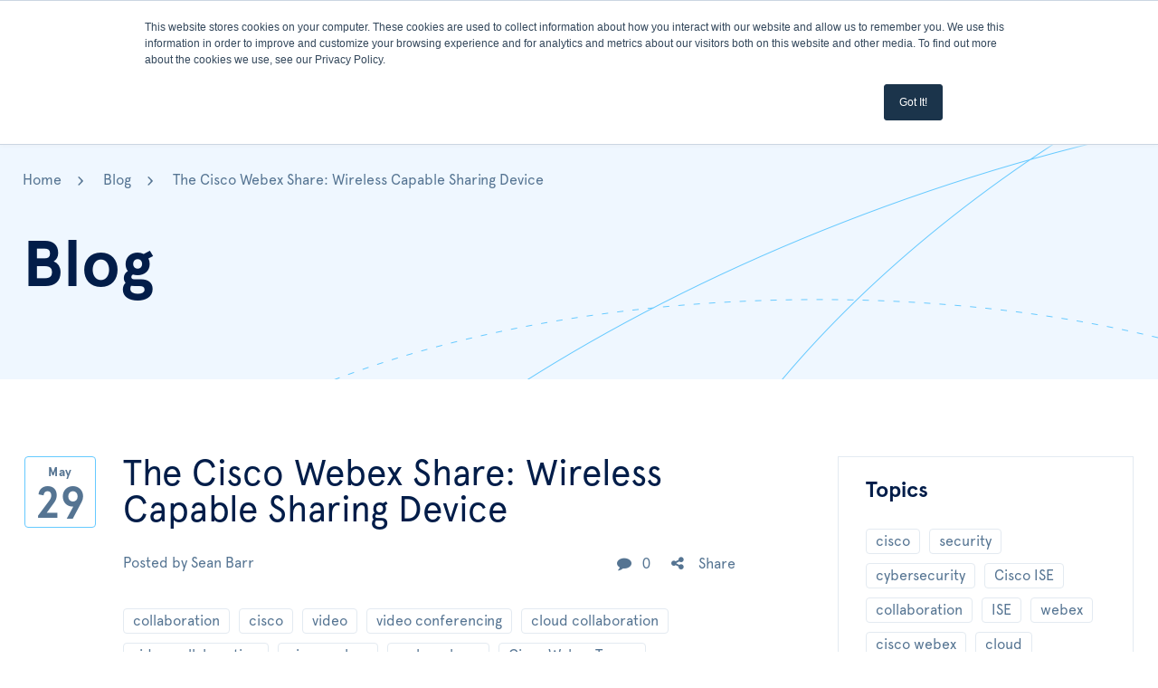

--- FILE ---
content_type: text/html; charset=UTF-8
request_url: https://www.lookingpoint.com/blog/the-cisco-webex-share-wireless-capable-sharing-device
body_size: 15201
content:
<!doctype html><!--[if lt IE 7]> <html class="no-js lt-ie9 lt-ie8 lt-ie7" lang="en-us" > <![endif]--><!--[if IE 7]>    <html class="no-js lt-ie9 lt-ie8" lang="en-us" >        <![endif]--><!--[if IE 8]>    <html class="no-js lt-ie9" lang="en-us" >               <![endif]--><!--[if gt IE 8]><!--><html class="no-js" lang="en-us"><!--<![endif]--><head>
    <meta charset="utf-8">
    <meta http-equiv="X-UA-Compatible" content="IE=edge,chrome=1">
    <meta name="author" content="Sean Barr">
    <meta name="description" content="We're talking about the Cisco WebEx share, the Cisco WebEx share enables you to share content to any display that has an HDMI port.">
    <meta name="generator" content="HubSpot">
    <title>The Cisco Webex Share: Wireless Capable Sharing Device</title>
    <link rel="shortcut icon" href="https://www.lookingpoint.com/hubfs/Theme%20Oct%202019/Icons/fav.svg">
    
<meta name="viewport" content="width=device-width, initial-scale=1">

    <script src="/hs/hsstatic/jquery-libs/static-1.4/jquery/jquery-1.11.2.js"></script>
<script src="/hs/hsstatic/jquery-libs/static-1.4/jquery-migrate/jquery-migrate-1.2.1.js"></script>
<script>hsjQuery = window['jQuery'];</script>
    <meta property="og:description" content="We're talking about the Cisco WebEx share, the Cisco WebEx share enables you to share content to any display that has an HDMI port.">
    <meta property="og:title" content="The Cisco Webex Share: Wireless Capable Sharing Device">
    <meta name="twitter:description" content="We're talking about the Cisco WebEx share, the Cisco WebEx share enables you to share content to any display that has an HDMI port.">
    <meta name="twitter:title" content="The Cisco Webex Share: Wireless Capable Sharing Device">

    

    
    <style>
a.cta_button{-moz-box-sizing:content-box !important;-webkit-box-sizing:content-box !important;box-sizing:content-box !important;vertical-align:middle}.hs-breadcrumb-menu{list-style-type:none;margin:0px 0px 0px 0px;padding:0px 0px 0px 0px}.hs-breadcrumb-menu-item{float:left;padding:10px 0px 10px 10px}.hs-breadcrumb-menu-divider:before{content:'›';padding-left:10px}.hs-featured-image-link{border:0}.hs-featured-image{float:right;margin:0 0 20px 20px;max-width:50%}@media (max-width: 568px){.hs-featured-image{float:none;margin:0;width:100%;max-width:100%}}.hs-screen-reader-text{clip:rect(1px, 1px, 1px, 1px);height:1px;overflow:hidden;position:absolute !important;width:1px}
</style>

<link rel="stylesheet" href="https://www.lookingpoint.com/hubfs/hub_generated/module_assets/1/18293920303/1743099406188/module_cm-site_header.min.css">
<link rel="stylesheet" href="https://www.lookingpoint.com/hubfs/hub_generated/module_assets/1/21284661050/1743099573291/module_cm-blog_banner.min.css">
<link rel="stylesheet" href="/hs/hsstatic/AsyncSupport/static-1.501/sass/comments_listing_asset.css">
<link rel="stylesheet" href="https://www.lookingpoint.com/hubfs/hub_generated/module_assets/1/20806399241/1743099540962/module_cm-blog_all_topics.min.css">
<link rel="stylesheet" href="https://www.lookingpoint.com/hubfs/hub_generated/module_assets/1/21283632604/1743099571159/module_cm-Twitter_Feeds.min.css">
<link rel="stylesheet" href="https://www.lookingpoint.com/hubfs/hub_generated/module_assets/1/21282465590/1743099569089/module_cm-blog_subscribe_form.min.css">
<link rel="stylesheet" href="https://www.lookingpoint.com/hubfs/hub_generated/module_assets/1/18317605052/1743099408681/module_cm-site_footer.min.css">
    

    
<!--  Added by GoogleAnalytics integration -->
<script>
var _hsp = window._hsp = window._hsp || [];
_hsp.push(['addPrivacyConsentListener', function(consent) { if (consent.allowed || (consent.categories && consent.categories.analytics)) {
  (function(i,s,o,g,r,a,m){i['GoogleAnalyticsObject']=r;i[r]=i[r]||function(){
  (i[r].q=i[r].q||[]).push(arguments)},i[r].l=1*new Date();a=s.createElement(o),
  m=s.getElementsByTagName(o)[0];a.async=1;a.src=g;m.parentNode.insertBefore(a,m)
})(window,document,'script','//www.google-analytics.com/analytics.js','ga');
  ga('create','UA-16832588-1','auto');
  ga('send','pageview');
}}]);
</script>

<!-- /Added by GoogleAnalytics integration -->

<!--  Added by GoogleAnalytics4 integration -->
<script>
var _hsp = window._hsp = window._hsp || [];
window.dataLayer = window.dataLayer || [];
function gtag(){dataLayer.push(arguments);}

var useGoogleConsentModeV2 = true;
var waitForUpdateMillis = 1000;


if (!window._hsGoogleConsentRunOnce) {
  window._hsGoogleConsentRunOnce = true;

  gtag('consent', 'default', {
    'ad_storage': 'denied',
    'analytics_storage': 'denied',
    'ad_user_data': 'denied',
    'ad_personalization': 'denied',
    'wait_for_update': waitForUpdateMillis
  });

  if (useGoogleConsentModeV2) {
    _hsp.push(['useGoogleConsentModeV2'])
  } else {
    _hsp.push(['addPrivacyConsentListener', function(consent){
      var hasAnalyticsConsent = consent && (consent.allowed || (consent.categories && consent.categories.analytics));
      var hasAdsConsent = consent && (consent.allowed || (consent.categories && consent.categories.advertisement));

      gtag('consent', 'update', {
        'ad_storage': hasAdsConsent ? 'granted' : 'denied',
        'analytics_storage': hasAnalyticsConsent ? 'granted' : 'denied',
        'ad_user_data': hasAdsConsent ? 'granted' : 'denied',
        'ad_personalization': hasAdsConsent ? 'granted' : 'denied'
      });
    }]);
  }
}

gtag('js', new Date());
gtag('set', 'developer_id.dZTQ1Zm', true);
gtag('config', 'G-B1885JNT3B');
</script>
<script async src="https://www.googletagmanager.com/gtag/js?id=G-B1885JNT3B"></script>

<!-- /Added by GoogleAnalytics4 integration -->

<!--  Added by GoogleTagManager integration -->
<script>
var _hsp = window._hsp = window._hsp || [];
window.dataLayer = window.dataLayer || [];
function gtag(){dataLayer.push(arguments);}

var useGoogleConsentModeV2 = true;
var waitForUpdateMillis = 1000;



var hsLoadGtm = function loadGtm() {
    if(window._hsGtmLoadOnce) {
      return;
    }

    if (useGoogleConsentModeV2) {

      gtag('set','developer_id.dZTQ1Zm',true);

      gtag('consent', 'default', {
      'ad_storage': 'denied',
      'analytics_storage': 'denied',
      'ad_user_data': 'denied',
      'ad_personalization': 'denied',
      'wait_for_update': waitForUpdateMillis
      });

      _hsp.push(['useGoogleConsentModeV2'])
    }

    (function(w,d,s,l,i){w[l]=w[l]||[];w[l].push({'gtm.start':
    new Date().getTime(),event:'gtm.js'});var f=d.getElementsByTagName(s)[0],
    j=d.createElement(s),dl=l!='dataLayer'?'&l='+l:'';j.async=true;j.src=
    'https://www.googletagmanager.com/gtm.js?id='+i+dl;f.parentNode.insertBefore(j,f);
    })(window,document,'script','dataLayer','GTM-W5PPBL7');

    window._hsGtmLoadOnce = true;
};

_hsp.push(['addPrivacyConsentListener', function(consent){
  if(consent.allowed || (consent.categories && consent.categories.analytics)){
    hsLoadGtm();
  }
}]);

</script>

<!-- /Added by GoogleTagManager integration -->


<!-- Google Tag Manager -->
<script>(function(w,d,s,l,i){w[l]=w[l]||[];w[l].push({'gtm.start':
new Date().getTime(),event:'gtm.js'});var f=d.getElementsByTagName(s)[0],
j=d.createElement(s),dl=l!='dataLayer'?'&l='+l:'';j.async=true;j.src=
'https://www.googletagmanager.com/gtm.js?id='+i+dl;f.parentNode.insertBefore(j,f);
})(window,document,'script','dataLayer','GTM-W5PPBL7');</script>
<!-- End Google Tag Manager -->

<!-- Global site tag (gtag.js) - Google Analytics -->
<script async src="https://www.googletagmanager.com/gtag/js?id=UA-180548756-1"></script>
<script>
  window.dataLayer = window.dataLayer || [];
  function gtag(){dataLayer.push(arguments);}
  gtag('js', new Date());

  gtag('config', 'UA-180548756-1');
</script>

<meta name="google-site-verification" content="ATIKnXQlDZJ72yhZDGcfGYWdWgfsIijqV9d4g6W1LNs">

  <!-- Hotjar Tracking Code for www.lookingpoint.com -->
<script>
    (function(h,o,t,j,a,r){
        h.hj=h.hj||function(){(h.hj.q=h.hj.q||[]).push(arguments)};
        h._hjSettings={hjid:1802034,hjsv:6};
        a=o.getElementsByTagName('head')[0];
        r=o.createElement('script');r.async=1;
        r.src=t+h._hjSettings.hjid+j+h._hjSettings.hjsv;
        a.appendChild(r);
    })(window,document,'https://static.hotjar.com/c/hotjar-','.js?sv=');
</script> <!-- added by hubbase -->

  <!-- Global site tag (gtag.js) - Google Ads: 822127016 -->
<script async src="https://www.googletagmanager.com/gtag/js?id=AW-822127016"></script>
<script>
  window.dataLayer = window.dataLayer || [];
  function gtag(){dataLayer.push(arguments);}
  gtag('js', new Date());

  gtag('config', 'AW-822127016');
 
  gtag('event', 'page_view', {
    'send_to': 'AW-822127016',
    'value': 'ecomm_prodid',
    'items': [{
      'id': 'ecomm_prodid',
      'google_business_vertical': 'retail'
    }]
  });
</script>
<script>
    window._6si = window._6si || [];
    window._6si.push(['enableEventTracking', true]);
    window._6si.push(['setToken', '24a00e056e31e458d42ce3f4c6e7a007']);
    window._6si.push(['setEndpoint', 'b.6sc.co']);

    

    (function() {
      var gd = document.createElement('script');
      gd.type = 'text/javascript';
      gd.async = true;
      gd.src = '//j.6sc.co/6si.min.js';
      var s = document.getElementsByTagName('script')[0];
      s.parentNode.insertBefore(gd, s);
    })();
  </script>
<script type="text/javascript">(function(o){var b="https://fastemu.co/anywhere/",t="0898d8bcd5e54404a03d4c4d04c1488918f181e47b8847cd8a1f385e7566f7b0",a=window.AutopilotAnywhere={_runQueue:[],run:function(){this._runQueue.push(arguments);}},c=encodeURIComponent,s="SCRIPT",d=document,l=d.getElementsByTagName(s)[0],p="t="+c(d.title||"")+"&u="+c(d.location.href||"")+"&r="+c(d.referrer||""),j="text/javascript",z,y;if(!window.Autopilot) window.Autopilot=a;if(o.app) p="devmode=true&"+p;z=function(src,asy){var e=d.createElement(s);e.src=src;e.type=j;e.async=asy;l.parentNode.insertBefore(e,l);};y=function(){z(b+t+'?'+p,true);};if(window.attachEvent){window.attachEvent("onload",y);}else{window.addEventListener("load",y,false);}})({});</script>
<script type="application/ld+json">
{
  "@context": "https://schema.org",
  "@type": "Organization",
  "name": "LOOKINGPOINT, Inc.",
  "alternateName": "LookingPoint",
  "url": "https://www.lookingpoint.com/",
  "logo": "https://www.lookingpoint.com/hs-fs/hubfs/Theme%20Oct%202019/images/logoLates.png?width=444&height=86&name=logoLates.png",
  "sameAs": [
    "https://www.facebook.com/lookingpoint?fref=ts",
    "https://twitter.com/lookingpoint",
    "https://www.instagram.com/lookingpoint/",
    "https://www.linkedin.com/company/lookingpoint"
  ]
}
</script>
<script type="application/ld+json">
{
  "@context": "https://schema.org",
  "@type": "LocalBusiness",
  "name": "LOOKINGPOINT, Inc.",
  "image": "https://www-lookingpoint-com.sandbox.hs-sites.com/-temporary-slug-c10ae2f5-f23e-43f2-8214-f73884fb09ae?__hstc=195904947.525cc5acd0371a305b4ffd255cf5e583.1623845077455.1632311954291.1632486061419.26&__hssc=195904947.1.1632486061419&__hsfp=2959279360",
  "@id": "",
  "url": "https://www.lookingpoint.com/",
  "telephone": "+1 925-566-3480",
  "priceRange": "$$$",
  "address": {
    "@type": "PostalAddress",
    "streetAddress": "391 Taylor Blvd #120",
    "addressLocality": "Pleasant Hill",
    "addressRegion": "CA",
    "postalCode": "94523",
    "addressCountry": "US"
  },
  "geo": {
    "@type": "GeoCoordinates",
    "latitude": 37.9605964,
    "longitude": -122.0705425
  },
  "openingHoursSpecification": {
    "@type": "OpeningHoursSpecification",
    "dayOfWeek": [
      "Monday",
      "Tuesday",
      "Wednesday",
      "Thursday",
      "Friday"
    ],
    "opens": "08:00",
    "closes": "17:00"
  },
  "sameAs": [
    "https://www.facebook.com/lookingpoint?fref=ts",
    "https://twitter.com/lookingpoint",
    "https://www.instagram.com/lookingpoint/",
    "https://www.linkedin.com/company/lookingpoint"
  ] 
}

<!-- Ortto lookingpoint capture code -->
<script>
    window.ap3c = window.ap3c || {};
    var ap3c = window.ap3c;
    ap3c.cmd = ap3c.cmd || [];
    ap3c.cmd.push(function() {
        ap3c.init('Y5bR50Z4NXtZCQ6qbG9va2luZ3BvaW50', 'https://capture-api.autopilotapp.com/');
        ap3c.track({v: 0});
    });
    ap3c.activity = function(act) { ap3c.act = (ap3c.act || []); ap3c.act.push(act); };
    var s, t; s = document.createElement('script'); s.type = 'text/javascript'; s.src = "https://cdn2l.ink/app.js";
    t = document.getElementsByTagName('script')[0]; t.parentNode.insertBefore(s, t);
</script>

<!-- Start of HubSpot Embed Code -->
  <script type="text/javascript" id="hs-script-loader" async defer src="//js-na1.hs-scripts.com/2215854.js"></script>
<!-- End of HubSpot Embed Code -->

<!-- Google tag (gtag.js) -->
<script async src="https://www.googletagmanager.com/gtag/js?id=G-W9D15S6SCX"></script>
<script>
  window.dataLayer = window.dataLayer || [];
  function gtag(){dataLayer.push(arguments);}
  gtag('js', new Date());

  gtag('config', 'G-W9D15S6SCX');
</script>
<link rel="amphtml" href="https://www.lookingpoint.com/blog/the-cisco-webex-share-wireless-capable-sharing-device?hs_amp=true">

<meta property="og:url" content="https://www.lookingpoint.com/blog/the-cisco-webex-share-wireless-capable-sharing-device">
<meta name="twitter:card" content="summary">

<link rel="canonical" href="https://www.lookingpoint.com/blog/the-cisco-webex-share-wireless-capable-sharing-device">

<meta property="og:type" content="article">
<link rel="alternate" type="application/rss+xml" href="https://www.lookingpoint.com/blog/rss.xml">
<meta name="twitter:domain" content="www.lookingpoint.com">
<script src="//platform.linkedin.com/in.js" type="text/javascript">
    lang: en_US
</script>

<meta http-equiv="content-language" content="en-us">
<link rel="stylesheet" href="//7052064.fs1.hubspotusercontent-na1.net/hubfs/7052064/hub_generated/template_assets/DEFAULT_ASSET/1767723259071/template_layout.min.css">


<link rel="stylesheet" href="https://www.lookingpoint.com/hubfs/hub_generated/template_assets/1/20788383621/1743035443588/template_blog-2019.min.css">


    <script src="https://cdnjs.cloudflare.com/ajax/libs/jquery/1.12.0/jquery.min.js" integrity="sha256-Xxq2X+KtazgaGuA2cWR1v3jJsuMJUozyIXDB3e793L8=" crossorigin="anonymous"></script>
<script src="https://cdnjs.cloudflare.com/ajax/libs/magnific-popup.js/1.1.0/jquery.magnific-popup.min.js" integrity="sha256-P93G0oq6PBPWTP1IR8Mz/0jHHUpaWL0aBJTKauisG7Q=" crossorigin="anonymous"></script>
<link rel="stylesheet" href="https://cdnjs.cloudflare.com/ajax/libs/magnific-popup.js/1.1.0/magnific-popup.min.css" integrity="sha256-PZLhE6wwMbg4AB3d35ZdBF9HD/dI/y4RazA3iRDurss=" crossorigin="anonymous">
<link href="https://stackpath.bootstrapcdn.com/font-awesome/4.7.0/css/font-awesome.min.css" rel="stylesheet" integrity="sha384-wvfXpqpZZVQGK6TAh5PVlGOfQNHSoD2xbE+QkPxCAFlNEevoEH3Sl0sibVcOQVnN" crossorigin="anonymous">
<link rel="stylesheet" href="https://www.lookingpoint.com/hubfs/hub_generated/template_assets/1/18767327117/1743035442321/template_MobileMenu.min.css" crossorigin="anonymous">


    

</head>
<body class="light-bkg   hs-content-id-26585173158 hs-blog-post hs-blog-id-4111817458" style="">
<!--  Added by GoogleTagManager integration -->
<noscript><iframe src="https://www.googletagmanager.com/ns.html?id=GTM-W5PPBL7" height="0" width="0" style="display:none;visibility:hidden"></iframe></noscript>

<!-- /Added by GoogleTagManager integration -->

    <div class="header-container-wrapper">
    <div class="header-container container-fluid">

<div class="row-fluid-wrapper row-depth-1 row-number-1 ">
<div class="row-fluid ">
<div class="span12 widget-span widget-type-custom_widget " style="" data-widget-type="custom_widget" data-x="0" data-w="12">
<div id="hs_cos_wrapper_module_157346695311261" class="hs_cos_wrapper hs_cos_wrapper_widget hs_cos_wrapper_type_module" style="" data-hs-cos-general-type="widget" data-hs-cos-type="module"><div class="headerBox">
  <div class="container-fluid">

      <div class="row">
        <div class="span4 logoBox">
          <a href="https://www-lookingpoint-com.sandbox.hs-sites.com/-temporary-slug-c10ae2f5-f23e-43f2-8214-f73884fb09ae">
          
            
            
            <img src="https://www.lookingpoint.com/hs-fs/hubfs/Theme%20Oct%202019/images/logoLates.png?width=444&amp;height=86&amp;name=logoLates.png" class="desktopLogo" alt="LOOKINGPOINT" width="444" height="86" srcset="https://www.lookingpoint.com/hs-fs/hubfs/Theme%20Oct%202019/images/logoLates.png?width=222&amp;height=43&amp;name=logoLates.png 222w, https://www.lookingpoint.com/hs-fs/hubfs/Theme%20Oct%202019/images/logoLates.png?width=444&amp;height=86&amp;name=logoLates.png 444w, https://www.lookingpoint.com/hs-fs/hubfs/Theme%20Oct%202019/images/logoLates.png?width=666&amp;height=129&amp;name=logoLates.png 666w, https://www.lookingpoint.com/hs-fs/hubfs/Theme%20Oct%202019/images/logoLates.png?width=888&amp;height=172&amp;name=logoLates.png 888w, https://www.lookingpoint.com/hs-fs/hubfs/Theme%20Oct%202019/images/logoLates.png?width=1110&amp;height=215&amp;name=logoLates.png 1110w, https://www.lookingpoint.com/hs-fs/hubfs/Theme%20Oct%202019/images/logoLates.png?width=1332&amp;height=258&amp;name=logoLates.png 1332w" sizes="(max-width: 444px) 100vw, 444px">
          
          
          
            
            
            <img src="https://www.lookingpoint.com/hs-fs/hubfs/Theme%20Oct%202019/images/logo@mobile.png?width=444&amp;height=86&amp;name=logo@mobile.png" class="mobileLogo" alt="LOOKINGPOINT" width="444" height="86" srcset="https://www.lookingpoint.com/hs-fs/hubfs/Theme%20Oct%202019/images/logo@mobile.png?width=222&amp;height=43&amp;name=logo@mobile.png 222w, https://www.lookingpoint.com/hs-fs/hubfs/Theme%20Oct%202019/images/logo@mobile.png?width=444&amp;height=86&amp;name=logo@mobile.png 444w, https://www.lookingpoint.com/hs-fs/hubfs/Theme%20Oct%202019/images/logo@mobile.png?width=666&amp;height=129&amp;name=logo@mobile.png 666w, https://www.lookingpoint.com/hs-fs/hubfs/Theme%20Oct%202019/images/logo@mobile.png?width=888&amp;height=172&amp;name=logo@mobile.png 888w, https://www.lookingpoint.com/hs-fs/hubfs/Theme%20Oct%202019/images/logo@mobile.png?width=1110&amp;height=215&amp;name=logo@mobile.png 1110w, https://www.lookingpoint.com/hs-fs/hubfs/Theme%20Oct%202019/images/logo@mobile.png?width=1332&amp;height=258&amp;name=logo@mobile.png 1332w" sizes="(max-width: 444px) 100vw, 444px">
          
          </a>
        </div> <!-- span4 ends -->
        <div class="span4 menuBox">
          <div class="menuDesktop"> <span id="hs_cos_wrapper_module_157346695311261_" class="hs_cos_wrapper hs_cos_wrapper_widget hs_cos_wrapper_type_menu" style="" data-hs-cos-general-type="widget" data-hs-cos-type="menu"><div id="hs_menu_wrapper_module_157346695311261_" class="hs-menu-wrapper active-branch flyouts hs-menu-flow-horizontal" role="navigation" data-sitemap-name="default" data-menu-id="18315412281" aria-label="Navigation Menu">
 <ul role="menu" class="active-branch">
  <li class="hs-menu-item hs-menu-depth-1 hs-item-has-children" role="none"><a href="https://www.lookingpoint.com" aria-haspopup="true" aria-expanded="false" role="menuitem">Solutions</a>
   <ul role="menu" class="hs-menu-children-wrapper">
    <li class="hs-menu-item hs-menu-depth-2" role="none"><a href="https://www.lookingpoint.com/it-solutions-collaboration" role="menuitem">Collaboration</a></li>
    <li class="hs-menu-item hs-menu-depth-2" role="none"><a href="https://www.lookingpoint.com/it-solutions-security" role="menuitem">Security </a></li>
    <li class="hs-menu-item hs-menu-depth-2" role="none"><a href="https://www.lookingpoint.com/it-solutions-networking" role="menuitem">Networking </a></li>
    <li class="hs-menu-item hs-menu-depth-2" role="none"><a href="https://www.lookingpoint.com/data-center" role="menuitem">Data Center </a></li>
    <li class="hs-menu-item hs-menu-depth-2" role="none"><a href="https://www.lookingpoint.com/cloud" role="menuitem">Cloud</a></li>
    <li class="hs-menu-item hs-menu-depth-2" role="none"><a href="https://www.lookingpoint.com/it-support-services" role="menuitem">Managed Services</a></li>
    <li class="hs-menu-item hs-menu-depth-2" role="none"><a href="https://www.lookingpoint.com/lifecycle-management-acela" role="menuitem">Lifecycle Management</a></li>
   </ul></li>
  <li class="hs-menu-item hs-menu-depth-1 hs-item-has-children" role="none"><a href="https://www.lookingpoint.com/en/solutions-services" aria-haspopup="true" aria-expanded="false" role="menuitem">Services</a>
   <ul role="menu" class="hs-menu-children-wrapper">
    <li class="hs-menu-item hs-menu-depth-2" role="none"><a href="https://www.lookingpoint.com/assess-and-design-it-solutions" role="menuitem">Assess and Design </a></li>
    <li class="hs-menu-item hs-menu-depth-2" role="none"><a href="https://www.lookingpoint.com/deployment-it-services-solutions" role="menuitem">Deployment</a></li>
    <li class="hs-menu-item hs-menu-depth-2" role="none"><a href="https://www.lookingpoint.com/it-support-services" role="menuitem">Support</a></li>
    <li class="hs-menu-item hs-menu-depth-2" role="none"><a href="https://www.lookingpoint.com/en-us/wireless-surveys-assessments" role="menuitem">Wireless Surveys Assessments</a></li>
    <li class="hs-menu-item hs-menu-depth-2" role="none"><a href="https://www.lookingpoint.com/project-management" role="menuitem">Project Management </a></li>
    <li class="hs-menu-item hs-menu-depth-2" role="none"><a href="https://www.lookingpoint.com/integration-services" role="menuitem">Integration Center</a></li>
    <li class="hs-menu-item hs-menu-depth-2" role="none"><a href="https://www.lookingpoint.com/it-lifecycle-support" role="menuitem">Lifecycle Support</a></li>
    <li class="hs-menu-item hs-menu-depth-2" role="none"><a href="https://www.lookingpoint.com/it-consulting-san-francisco-bay-area" role="menuitem">Locations Serviced</a></li>
    <li class="hs-menu-item hs-menu-depth-2" role="none"><a href="https://www.lookingpoint.com/services-customer-success" role="menuitem">Customer Success</a></li>
   </ul></li>
  <li class="hs-menu-item hs-menu-depth-1" role="none"><a href="https://www.lookingpoint.com/partner" role="menuitem">Partners</a></li>
  <li class="hs-menu-item hs-menu-depth-1 active active-branch" role="none"><a href="https://www.lookingpoint.com/blog" role="menuitem">Blog</a></li>
 </ul>
</div></span> </div>
          <div class="menuMobile custom-menu-primary"> <span id="hs_cos_wrapper_module_157346695311261_" class="hs_cos_wrapper hs_cos_wrapper_widget hs_cos_wrapper_type_menu" style="" data-hs-cos-general-type="widget" data-hs-cos-type="menu"><div id="hs_menu_wrapper_module_157346695311261_" class="hs-menu-wrapper active-branch flyouts hs-menu-flow-horizontal" role="navigation" data-sitemap-name="default" data-menu-id="18769227083" aria-label="Navigation Menu">
 <ul role="menu" class="active-branch">
  <li class="hs-menu-item hs-menu-depth-1 hs-item-has-children" role="none"><a href="https://www.lookingpoint.com" aria-haspopup="true" aria-expanded="false" role="menuitem">Solutions</a>
   <ul role="menu" class="hs-menu-children-wrapper">
    <li class="hs-menu-item hs-menu-depth-2" role="none"><a href="https://www.lookingpoint.com/it-solutions-collaboration" role="menuitem">Collaboration</a></li>
    <li class="hs-menu-item hs-menu-depth-2" role="none"><a href="https://www.lookingpoint.com/it-solutions-security" role="menuitem">Security </a></li>
    <li class="hs-menu-item hs-menu-depth-2" role="none"><a href="https://www.lookingpoint.com/it-solutions-networking" role="menuitem">Networking </a></li>
    <li class="hs-menu-item hs-menu-depth-2" role="none"><a href="https://www.lookingpoint.com/data-center" role="menuitem">Data Center </a></li>
    <li class="hs-menu-item hs-menu-depth-2" role="none"><a href="https://www.lookingpoint.com/cloud" role="menuitem">Cloud</a></li>
    <li class="hs-menu-item hs-menu-depth-2" role="none"><a href="https://www.lookingpoint.com/it-support-services" role="menuitem">Managed Services</a></li>
   </ul></li>
  <li class="hs-menu-item hs-menu-depth-1 hs-item-has-children" role="none"><a href="https://www.lookingpoint.com/en/solutions-services" aria-haspopup="true" aria-expanded="false" role="menuitem">Services</a>
   <ul role="menu" class="hs-menu-children-wrapper">
    <li class="hs-menu-item hs-menu-depth-2" role="none"><a href="https://www.lookingpoint.com/assess-and-design-it-solutions" role="menuitem">Assess and Design</a></li>
    <li class="hs-menu-item hs-menu-depth-2" role="none"><a href="https://www.lookingpoint.com/deployment-it-services-solutions" role="menuitem">Deployment</a></li>
    <li class="hs-menu-item hs-menu-depth-2" role="none"><a href="https://www.lookingpoint.com/it-support-services" role="menuitem">Support</a></li>
    <li class="hs-menu-item hs-menu-depth-2" role="none"><a href="https://www.lookingpoint.com/en-us/wireless-surveys-assessments" role="menuitem">Wireless Survey Assessment</a></li>
    <li class="hs-menu-item hs-menu-depth-2" role="none"><a href="https://www.lookingpoint.com/project-management" role="menuitem">Project Management </a></li>
    <li class="hs-menu-item hs-menu-depth-2" role="none"><a href="https://www.lookingpoint.com/lifecycle-management-acela" role="menuitem">Lifecycle Management</a></li>
    <li class="hs-menu-item hs-menu-depth-2" role="none"><a href="https://www.lookingpoint.com/integration-services" role="menuitem">Integration Center</a></li>
    <li class="hs-menu-item hs-menu-depth-2" role="none"><a href="https://www.lookingpoint.com/it-consulting-san-francisco-bay-area" role="menuitem">Locations Serviced</a></li>
    <li class="hs-menu-item hs-menu-depth-2" role="none"><a href="https://www.lookingpoint.com/services-customer-success" role="menuitem">Customer Success</a></li>
   </ul></li>
  <li class="hs-menu-item hs-menu-depth-1" role="none"><a href="https://www.lookingpoint.com/partner" role="menuitem">Partners</a></li>
  <li class="hs-menu-item hs-menu-depth-1 active active-branch" role="none"><a href="https://www.lookingpoint.com/blog" role="menuitem">Blog</a></li>
  <li class="hs-menu-item hs-menu-depth-1" role="none"><a href="tel:+1%20925-566-3480" role="menuitem">+1 925-566-3480</a></li>
 </ul>
</div></span> </div>
        </div> <!-- span4 ends -->
        <div class="span4 menuSecondry">
          <ul>
            <li>
              <a href="tel:+19255663480">
                <span>
                  
                    
                    
                      
                    
                    <img src="https://www.lookingpoint.com/hubfs/Theme%20Oct%202019/fonts/phone@2x.png" alt="phone@2x" style="max-width: 100%; height: auto;">
                  
                </span>
                <span>+1 925-566-3480</span>
              </a>
            </li>
            <li>
              <a href="https://my.lookingpoint.com/">
                <span>
                  
                    
                    
                      
                    
                    <img src="https://www.lookingpoint.com/hubfs/Theme%20Oct%202019/fonts/user@2x.png" alt="user@2x" style="max-width: 100%; height: auto;">
                  
                </span>
                <span>Acela Portal</span>
              </a>
            </li>
            <li> <!-- {//% cta guid="d835db10-d7e9-4adc-a0c8-ac7d68ada4cb" %}--> <a href="#get-free-popup" class="open-popup-link nav-gfc-btn">Free Consultation</a> </li>
          </ul>
        </div> <!-- span4 ends -->
      </div> <!-- row ends -->


    </div> <!-- container-fluid ends -->
</div> <!-- headerBox ends -->

<div id="get-free-popup" class="white-popup mfp-hide consult-container">
  <div class="consult-popup">
    
      
      <div class="head-popup">
        <div class="popup-wrapper">
        <div class="logo-box-pop">
          
        
        
        
        </div>
        
        
      
        <div class="main-heading-pop">
          Let’s Connect
        </div>
          
        </div>
      </div>
    
    
    <div class="consultation-content">
      <div class="popup-wrapper">
        
      <span id="hs_cos_wrapper_module_157346695311261_" class="hs_cos_wrapper hs_cos_wrapper_widget hs_cos_wrapper_type_form" style="" data-hs-cos-general-type="widget" data-hs-cos-type="form"><h3 id="hs_cos_wrapper_form_158534514_title" class="hs_cos_wrapper form-title" data-hs-cos-general-type="widget_field" data-hs-cos-type="text"></h3>

<div id="hs_form_target_form_158534514"></div>









</span>
      
        
    </div>
    
   </div>
    
  </div>
</div></div>

</div><!--end widget-span -->
</div><!--end row-->
</div><!--end row-wrapper -->

    </div><!--end header -->
</div><!--end header wrapper -->

<div class="body-container-wrapper">
    <div class="body-container container-fluid">

<div class="row-fluid-wrapper row-depth-1 row-number-1 ">
<div class="row-fluid ">
<div class="span12 widget-span widget-type-custom_widget " style="" data-widget-type="custom_widget" data-x="0" data-w="12">
<div id="hs_cos_wrapper_module_157382155543377" class="hs_cos_wrapper hs_cos_wrapper_widget hs_cos_wrapper_type_module" style="" data-hs-cos-general-type="widget" data-hs-cos-type="module"><div class="bannerBox" style="background-image: url(https://www.lookingpoint.com/hubfs/Theme%20Oct%202019/partners/bg@2x.png);">
  <div class="container">

      <div class="row">
        <div class="span12 bannerContent">
           <p> <a href="/" rel=" noopener">Home</a> 
<a href="https://www.lookingpoint.com/blog" rel=" noopener">Blog</a> <span id="hs_cos_wrapper_name" class="hs_cos_wrapper hs_cos_wrapper_meta_field hs_cos_wrapper_type_text" style="" data-hs-cos-general-type="meta_field" data-hs-cos-type="text">The Cisco Webex Share: Wireless Capable Sharing Device</span>
             
             </p>
           <h1> Blog </h1>
        </div> <!-- span4 ends -->

      </div> <!-- row ends -->

    </div> <!-- container-fluid ends -->
</div> <!-- headerBox ends --></div>

</div><!--end widget-span -->
</div><!--end row-->
</div><!--end row-wrapper -->

<div class="row-fluid-wrapper row-depth-1 row-number-2 ">
<div class="row-fluid ">
<div class="span12 widget-span widget-type-cell blogBox" style="" data-widget-type="cell" data-x="0" data-w="12">

<div class="row-fluid-wrapper row-depth-1 row-number-3 ">
<div class="row-fluid ">
<div class="span12 widget-span widget-type-cell container" style="" data-widget-type="cell" data-x="0" data-w="12">

<div class="row-fluid-wrapper row-depth-1 row-number-4 ">
<div class="row-fluid ">
<div class="span8 widget-span widget-type-cell blog-col-left" style="" data-widget-type="cell" data-x="0" data-w="8">

<div class="row-fluid-wrapper row-depth-1 row-number-5 ">
<div class="row-fluid ">
<div class="span12 widget-span widget-type-custom_widget " style="" data-widget-type="custom_widget" data-x="0" data-w="12">
<div id="hs_cos_wrapper_module_151456960811572" class="hs_cos_wrapper hs_cos_wrapper_widget hs_cos_wrapper_type_module widget-type-blog_content" style="" data-hs-cos-general-type="widget" data-hs-cos-type="module">
    <div class="post-item">
<div class="blog-list-header">
<div class="blog-date">
<span class="month"> May </span>
<span class="date"> 29 </span>
</div><!-- blog-date -->
<div class="blog-title-details">
<div class="blog-post-title"> <span id="hs_cos_wrapper_name" class="hs_cos_wrapper hs_cos_wrapper_meta_field hs_cos_wrapper_type_text" style="" data-hs-cos-general-type="meta_field" data-hs-cos-type="text">The Cisco Webex Share: Wireless Capable Sharing Device</span> </div>
<div class="postedby-share">
<div class="posted-by"> 
<div id="hubspot-author_data" class="hubspot-editable" data-hubspot-form-id="author_data" data-hubspot-name="Blog Author">
Posted by
<a class="author-link" href="https://www.lookingpoint.com/blog/author/sean-barr">Sean Barr</a>
</div>
</div>
<div class="posted-share">  
<div class="custom_listing_comments comment-count">
<a href="https://www.lookingpoint.com/blog/the-cisco-webex-share-wireless-capable-sharing-device#comments-listing"> <i class="fa fa-comment" aria-hidden="true"></i>0</a>
</div>
<div class="share-icons">
<div class="share-label share-slide" id="share-slide">
<span><i class="fa fa-share-alt" aria-hidden="true"></i></span>
<span>Share</span>
</div>
<ul class="share-slide-panel" style="display: none;">
<li><a href="https://www.facebook.com/sharer/sharer.php?u=https://www.lookingpoint.com/blog/the-cisco-webex-share-wireless-capable-sharing-device&amp;title=The%20Cisco%20Webex%20Share:%20Wireless%20Capable%20Sharing%20Device&amp;picture=&amp;description=We're%20talking%20about%20the%20Cisco%20WebEx%20share,%20the%20Cisco%20WebEx%20share%20enables%20you%20to%20share%20content%20to%20any%20display%20that%20has%20an%20HDMI%20port." data-title="Share on Facebook" target="_blank" onclick="return !window.open(this.href, 'Facebook', 'width=600,height=500')" class="facebook"><i class="fa fa-facebook"></i></a></li>
<li><a href="https://twitter.com/intent/tweet?source=https://www.lookingpoint.com/blog/the-cisco-webex-share-wireless-capable-sharing-device&amp;text=The%20Cisco%20Webex%20Share:%20Wireless%20Capable%20Sharing%20Device" target="_blank" data-title="Tweet" onclick="return !window.open(this.href, 'Facebook', 'width=600,height=500')" class="twitter"><i class="fa fa-twitter"></i></a></li>
<li><a href="https://plus.google.com/share?url=https://www.lookingpoint.com/blog/the-cisco-webex-share-wireless-capable-sharing-device" target="_blank" data-title="Share on Google+" onclick="return !window.open(this.href, 'Facebook', 'width=600,height=500')" class="google"><i class="fa fa-google-plus"></i></a></li>
<li><a href="http://www.linkedin.com/shareArticle?mini=true&amp;url=https://www.lookingpoint.com/blog/the-cisco-webex-share-wireless-capable-sharing-device&amp;title=The%20Cisco%20Webex%20Share:%20Wireless%20Capable%20Sharing%20Device&amp;summary=We're%20talking%20about%20the%20Cisco%20WebEx%20share,%20the%20Cisco%20WebEx%20share%20enables%20you%20to%20share%20content%20to%20any%20display%20that%20has%20an%20HDMI%20port." target="_blank" data-title="Share on LinkedIn" onclick="return !window.open(this.href, 'Facebook', 'width=600,height=500')" class="linkedin"><i class="fa fa-linkedin"></i></a></li>
<li><a href="mailto:?subject=The%20Cisco%20Webex%20Share:%20Wireless%20Capable%20Sharing%20Device&amp;body=The%20Cisco%20Webex%20Share:%20Wireless%20Capable%20Sharing%20Device%20https://www.lookingpoint.com/blog/the-cisco-webex-share-wireless-capable-sharing-device" data-title="Email" class="email"><i class="fa fa-envelope"></i></a></li>
</ul>
</div>
</div>
</div><!-- postedby-share ends -->
</div><!-- blog-title-details ends -->
</div><!-- blog-list-header ends -->
<div class="topicsBox">
<p id="hubspot-topic_data">
<a class="topic-link" href="https://www.lookingpoint.com/blog/topic/collaboration">collaboration</a>
<a class="topic-link" href="https://www.lookingpoint.com/blog/topic/cisco">cisco</a>
<a class="topic-link" href="https://www.lookingpoint.com/blog/topic/video">video</a>
<a class="topic-link" href="https://www.lookingpoint.com/blog/topic/video-conferencing">video conferencing</a>
<a class="topic-link" href="https://www.lookingpoint.com/blog/topic/cloud-collaboration">cloud collaboration</a>
<a class="topic-link" href="https://www.lookingpoint.com/blog/topic/video-collaboration">video collaboration</a>
<a class="topic-link" href="https://www.lookingpoint.com/blog/topic/cisco-webex">cisco webex</a>
<a class="topic-link" href="https://www.lookingpoint.com/blog/topic/webex-share">webex share</a>
<a class="topic-link" href="https://www.lookingpoint.com/blog/topic/cisco-webex-teams">Cisco Webex Teams</a>
<a class="topic-link" href="https://www.lookingpoint.com/blog/topic/cisco-webex-share">cisco webex share</a>
<a class="topic-link" href="https://www.lookingpoint.com/blog/topic/hdmi">HDMI</a>
</p>
</div>
<div class="section post-body">
<div class="featured-description"></div>
<span id="hs_cos_wrapper_post_body" class="hs_cos_wrapper hs_cos_wrapper_meta_field hs_cos_wrapper_type_rich_text" style="" data-hs-cos-general-type="meta_field" data-hs-cos-type="rich_text"><p><a href="https://www.youtube.com/watch?v=VT52DplXCVk&amp;t=36s" rel="noopener">We're talking about the Cisco WebEx share</a>, the Cisco WebEx share enables you to share content to any display that has an HDMI port. In order to use the HDMI port you will need the WebEx teams application.</p>
<!--more-->
<p><img src="https://www.lookingpoint.com/hs-fs/hubfs/image-209.png?width=300&amp;height=225&amp;name=image-209.png" alt="Cisco Webex Share" width="300" style="width: 300px; display: block; margin: 0px auto; height: auto; max-width: 100%;" height="225" srcset="https://www.lookingpoint.com/hs-fs/hubfs/image-209.png?width=150&amp;height=113&amp;name=image-209.png 150w, https://www.lookingpoint.com/hs-fs/hubfs/image-209.png?width=300&amp;height=225&amp;name=image-209.png 300w, https://www.lookingpoint.com/hs-fs/hubfs/image-209.png?width=450&amp;height=338&amp;name=image-209.png 450w, https://www.lookingpoint.com/hs-fs/hubfs/image-209.png?width=600&amp;height=450&amp;name=image-209.png 600w, https://www.lookingpoint.com/hs-fs/hubfs/image-209.png?width=750&amp;height=563&amp;name=image-209.png 750w, https://www.lookingpoint.com/hs-fs/hubfs/image-209.png?width=900&amp;height=675&amp;name=image-209.png 900w" sizes="(max-width: 300px) 100vw, 300px"></p>
<p>The actual Webex Share device looks a triangular sized device with an HDMI connection and a slot for a Cat5 Connection or Cat6 Connection that supports POV which will get a DHCP IP address.</p>
<p><img src="https://www.lookingpoint.com/hs-fs/hubfs/image-210.png?width=428&amp;height=285&amp;name=image-210.png" alt="Cisco Webex Share" width="428" style="width: 428px; display: block; margin: 0px auto; height: auto; max-width: 100%;" height="285" srcset="https://www.lookingpoint.com/hs-fs/hubfs/image-210.png?width=214&amp;height=143&amp;name=image-210.png 214w, https://www.lookingpoint.com/hs-fs/hubfs/image-210.png?width=428&amp;height=285&amp;name=image-210.png 428w, https://www.lookingpoint.com/hs-fs/hubfs/image-210.png?width=642&amp;height=428&amp;name=image-210.png 642w, https://www.lookingpoint.com/hs-fs/hubfs/image-210.png?width=856&amp;height=570&amp;name=image-210.png 856w, https://www.lookingpoint.com/hs-fs/hubfs/image-210.png?width=1070&amp;height=713&amp;name=image-210.png 1070w, https://www.lookingpoint.com/hs-fs/hubfs/image-210.png?width=1284&amp;height=855&amp;name=image-210.png 1284w" sizes="(max-width: 428px) 100vw, 428px"></p>
<p>Once you have your HDMI plugged in the display is going to tell you go to this web address and enter in a key that you're going get from your WebEx control hub. Then you are going to identify a device or a location for this device and it's going to download some code.</p>
<p>The WebEx cloud is going to manage the software on the device so if it needs updates, you won't need to worry about that because it's going to come directly from the cloud and just work. It's a simple device that you can attach to any HDMI port and you're good to go from a sharing perspective.</p>
<p>Let’s walk through setting up the Cisco Webex Share with a TV. First connected Cisco WebEx Share to our display and now we need to register our WebEx Share with the Cisco WebEx cloud in control hub (admin.webex.com/devices).</p>
<p>When the WebEx Share boots up and it gives you an IP address to set your browser to, you browse to that IP address. Once there it's going to ask you to generate a code you're going to go the WebEx control hub, Add a Device, and create a place.</p>
<p><img src="https://www.lookingpoint.com/hs-fs/hubfs/image-211.png?width=500&amp;height=321&amp;name=image-211.png" alt="Cisco Webex Share" width="500" style="width: 500px; display: block; margin: 0px auto; height: auto; max-width: 100%;" height="321" srcset="https://www.lookingpoint.com/hs-fs/hubfs/image-211.png?width=250&amp;height=161&amp;name=image-211.png 250w, https://www.lookingpoint.com/hs-fs/hubfs/image-211.png?width=500&amp;height=321&amp;name=image-211.png 500w, https://www.lookingpoint.com/hs-fs/hubfs/image-211.png?width=750&amp;height=482&amp;name=image-211.png 750w, https://www.lookingpoint.com/hs-fs/hubfs/image-211.png?width=1000&amp;height=642&amp;name=image-211.png 1000w, https://www.lookingpoint.com/hs-fs/hubfs/image-211.png?width=1250&amp;height=803&amp;name=image-211.png 1250w, https://www.lookingpoint.com/hs-fs/hubfs/image-211.png?width=1500&amp;height=963&amp;name=image-211.png 1500w" sizes="(max-width: 500px) 100vw, 500px"></p>
<p>Add a WebEx share as a new Place and give the new place a name for this example we named the new place “Webex Share”.</p>
<p><img src="https://www.lookingpoint.com/hs-fs/hubfs/image-212.png?width=500&amp;height=321&amp;name=image-212.png" alt="Cisco Webex Share" width="500" style="width: 500px; display: block; margin: 0px auto; height: auto; max-width: 100%;" height="321" srcset="https://www.lookingpoint.com/hs-fs/hubfs/image-212.png?width=250&amp;height=161&amp;name=image-212.png 250w, https://www.lookingpoint.com/hs-fs/hubfs/image-212.png?width=500&amp;height=321&amp;name=image-212.png 500w, https://www.lookingpoint.com/hs-fs/hubfs/image-212.png?width=750&amp;height=482&amp;name=image-212.png 750w, https://www.lookingpoint.com/hs-fs/hubfs/image-212.png?width=1000&amp;height=642&amp;name=image-212.png 1000w, https://www.lookingpoint.com/hs-fs/hubfs/image-212.png?width=1250&amp;height=803&amp;name=image-212.png 1250w, https://www.lookingpoint.com/hs-fs/hubfs/image-212.png?width=1500&amp;height=963&amp;name=image-212.png 1500w" sizes="(max-width: 500px) 100vw, 500px"></p>
<p>Selected “Other Cisco Webex device”.</p>
<p><img src="https://www.lookingpoint.com/hs-fs/hubfs/image-213.png?width=500&amp;height=321&amp;name=image-213.png" alt="Cisco Webex Share" width="500" style="width: 500px; display: block; margin: 0px auto; height: auto; max-width: 100%;" height="321" srcset="https://www.lookingpoint.com/hs-fs/hubfs/image-213.png?width=250&amp;height=161&amp;name=image-213.png 250w, https://www.lookingpoint.com/hs-fs/hubfs/image-213.png?width=500&amp;height=321&amp;name=image-213.png 500w, https://www.lookingpoint.com/hs-fs/hubfs/image-213.png?width=750&amp;height=482&amp;name=image-213.png 750w, https://www.lookingpoint.com/hs-fs/hubfs/image-213.png?width=1000&amp;height=642&amp;name=image-213.png 1000w, https://www.lookingpoint.com/hs-fs/hubfs/image-213.png?width=1250&amp;height=803&amp;name=image-213.png 1250w, https://www.lookingpoint.com/hs-fs/hubfs/image-213.png?width=1500&amp;height=963&amp;name=image-213.png 1500w" sizes="(max-width: 500px) 100vw, 500px"></p>
<p>Select the default setting “Free Calling”.</p>
<p><img src="https://www.lookingpoint.com/hs-fs/hubfs/image-214.png?width=500&amp;height=323&amp;name=image-214.png" alt="Cisco Webex Share" width="500" style="width: 500px; display: block; margin: 0px auto; height: auto; max-width: 100%;" height="323" srcset="https://www.lookingpoint.com/hs-fs/hubfs/image-214.png?width=250&amp;height=162&amp;name=image-214.png 250w, https://www.lookingpoint.com/hs-fs/hubfs/image-214.png?width=500&amp;height=323&amp;name=image-214.png 500w, https://www.lookingpoint.com/hs-fs/hubfs/image-214.png?width=750&amp;height=485&amp;name=image-214.png 750w, https://www.lookingpoint.com/hs-fs/hubfs/image-214.png?width=1000&amp;height=646&amp;name=image-214.png 1000w, https://www.lookingpoint.com/hs-fs/hubfs/image-214.png?width=1250&amp;height=808&amp;name=image-214.png 1250w, https://www.lookingpoint.com/hs-fs/hubfs/image-214.png?width=1500&amp;height=969&amp;name=image-214.png 1500w" sizes="(max-width: 500px) 100vw, 500px"></p>
<p>Once you have completed those steps, it’s going to give you the code.</p>
<p><img src="https://www.lookingpoint.com/hs-fs/hubfs/image-215.png?width=500&amp;height=280&amp;name=image-215.png" alt="Cisco Webex Share" width="500" style="width: 500px; display: block; margin: 0px auto; height: auto; max-width: 100%;" height="280" srcset="https://www.lookingpoint.com/hs-fs/hubfs/image-215.png?width=250&amp;height=140&amp;name=image-215.png 250w, https://www.lookingpoint.com/hs-fs/hubfs/image-215.png?width=500&amp;height=280&amp;name=image-215.png 500w, https://www.lookingpoint.com/hs-fs/hubfs/image-215.png?width=750&amp;height=420&amp;name=image-215.png 750w, https://www.lookingpoint.com/hs-fs/hubfs/image-215.png?width=1000&amp;height=560&amp;name=image-215.png 1000w, https://www.lookingpoint.com/hs-fs/hubfs/image-215.png?width=1250&amp;height=700&amp;name=image-215.png 1250w, https://www.lookingpoint.com/hs-fs/hubfs/image-215.png?width=1500&amp;height=840&amp;name=image-215.png 1500w" sizes="(max-width: 500px) 100vw, 500px"></p>
<p>With the generated code, you're going key that code into the WebEx share web UI.</p>
<p><img src="https://www.lookingpoint.com/hs-fs/hubfs/image-216.png?width=500&amp;height=321&amp;name=image-216.png" alt="Cisco Webex Share" width="500" style="width: 500px; display: block; margin: 0px auto; height: auto; max-width: 100%;" height="321" srcset="https://www.lookingpoint.com/hs-fs/hubfs/image-216.png?width=250&amp;height=161&amp;name=image-216.png 250w, https://www.lookingpoint.com/hs-fs/hubfs/image-216.png?width=500&amp;height=321&amp;name=image-216.png 500w, https://www.lookingpoint.com/hs-fs/hubfs/image-216.png?width=750&amp;height=482&amp;name=image-216.png 750w, https://www.lookingpoint.com/hs-fs/hubfs/image-216.png?width=1000&amp;height=642&amp;name=image-216.png 1000w, https://www.lookingpoint.com/hs-fs/hubfs/image-216.png?width=1250&amp;height=803&amp;name=image-216.png 1250w, https://www.lookingpoint.com/hs-fs/hubfs/image-216.png?width=1500&amp;height=963&amp;name=image-216.png 1500w" sizes="(max-width: 500px) 100vw, 500px"></p>
<p>Once the generated code has been entered, it's going to register to the cloud download updated software. After it has reload it will show you the below page.</p>
<p><img src="https://www.lookingpoint.com/hs-fs/hubfs/image-217.png?width=500&amp;height=299&amp;name=image-217.png" width="500" style="width: 500px; display: block; margin: 0px auto; height: auto; max-width: 100%;" alt="Cisco Webex Share" height="299" srcset="https://www.lookingpoint.com/hs-fs/hubfs/image-217.png?width=250&amp;height=150&amp;name=image-217.png 250w, https://www.lookingpoint.com/hs-fs/hubfs/image-217.png?width=500&amp;height=299&amp;name=image-217.png 500w, https://www.lookingpoint.com/hs-fs/hubfs/image-217.png?width=750&amp;height=449&amp;name=image-217.png 750w, https://www.lookingpoint.com/hs-fs/hubfs/image-217.png?width=1000&amp;height=598&amp;name=image-217.png 1000w, https://www.lookingpoint.com/hs-fs/hubfs/image-217.png?width=1250&amp;height=748&amp;name=image-217.png 1250w, https://www.lookingpoint.com/hs-fs/hubfs/image-217.png?width=1500&amp;height=897&amp;name=image-217.png 1500w" sizes="(max-width: 500px) 100vw, 500px"></p>
<p>Now you can wirelessly see this device from Cisco teams! In Cisco teams you see the WebEx Share in the connect to a device section, click on that device and click share your screen and up comes your screen on the display!</p>
<p><img src="https://www.lookingpoint.com/hs-fs/hubfs/image-218.png?width=500&amp;height=297&amp;name=image-218.png" alt="Cisco Webex Share" width="500" style="width: 500px; display: block; margin: 0px auto; height: auto; max-width: 100%;" height="297" srcset="https://www.lookingpoint.com/hs-fs/hubfs/image-218.png?width=250&amp;height=149&amp;name=image-218.png 250w, https://www.lookingpoint.com/hs-fs/hubfs/image-218.png?width=500&amp;height=297&amp;name=image-218.png 500w, https://www.lookingpoint.com/hs-fs/hubfs/image-218.png?width=750&amp;height=446&amp;name=image-218.png 750w, https://www.lookingpoint.com/hs-fs/hubfs/image-218.png?width=1000&amp;height=594&amp;name=image-218.png 1000w, https://www.lookingpoint.com/hs-fs/hubfs/image-218.png?width=1250&amp;height=743&amp;name=image-218.png 1250w, https://www.lookingpoint.com/hs-fs/hubfs/image-218.png?width=1500&amp;height=891&amp;name=image-218.png 1500w" sizes="(max-width: 500px) 100vw, 500px"></p>
<p>Essentially we can turn in any TV that has an HDMI port into a wirelessly capable sharing device and that's done through a combination of the WebEx Share and Cisco Webex Teams. That's it! That's how easy it is to set up a Cisco WebEx Share and turn any display into a wirelessly capable collaboration device.</p>
<p>We did a video on deploying the Cisco Webex Share, <a href="https://www.youtube.com/watch?v=VT52DplXCVk" rel="noopener" target="_blank">here</a>.&nbsp;</p>
<p><a href="https://www.youtube.com/watch?v=VT52DplXCVk" rel="noopener" target="_blank"><img src="https://www.lookingpoint.com/hs-fs/hubfs/youtube%20htumbnail%20(2).png?width=500&amp;height=281&amp;name=youtube%20htumbnail%20(2).png" alt="youtube htumbnail (2)" width="500" style="width: 500px; display: block; margin: 0px auto; height: auto; max-width: 100%;" height="281" srcset="https://www.lookingpoint.com/hs-fs/hubfs/youtube%20htumbnail%20(2).png?width=250&amp;height=141&amp;name=youtube%20htumbnail%20(2).png 250w, https://www.lookingpoint.com/hs-fs/hubfs/youtube%20htumbnail%20(2).png?width=500&amp;height=281&amp;name=youtube%20htumbnail%20(2).png 500w, https://www.lookingpoint.com/hs-fs/hubfs/youtube%20htumbnail%20(2).png?width=750&amp;height=422&amp;name=youtube%20htumbnail%20(2).png 750w, https://www.lookingpoint.com/hs-fs/hubfs/youtube%20htumbnail%20(2).png?width=1000&amp;height=562&amp;name=youtube%20htumbnail%20(2).png 1000w, https://www.lookingpoint.com/hs-fs/hubfs/youtube%20htumbnail%20(2).png?width=1250&amp;height=703&amp;name=youtube%20htumbnail%20(2).png 1250w, https://www.lookingpoint.com/hs-fs/hubfs/youtube%20htumbnail%20(2).png?width=1500&amp;height=843&amp;name=youtube%20htumbnail%20(2).png 1500w" sizes="(max-width: 500px) 100vw, 500px"></a></p>
<p style="text-align: center;"><span>As always if you have any questions on the Cisco Webex Share and would like to schedule a free consultation with us, please reach out to us at </span><span><a href="mailto:sales@lookingpoint.com" rel=" noopener">sales@lookingpoint.com</a></span><span>&nbsp;and we’ll be happy to help!</span></p>
<p><span><!--HubSpot Call-to-Action Code --><span class="hs-cta-wrapper" id="hs-cta-wrapper-7814218f-8d49-4d01-9a8c-095c00c0b08d"><span class="hs-cta-node hs-cta-7814218f-8d49-4d01-9a8c-095c00c0b08d" id="hs-cta-7814218f-8d49-4d01-9a8c-095c00c0b08d"><!--[if lte IE 8]><div id="hs-cta-ie-element"></div><![endif]--><a href="https://cta-redirect.hubspot.com/cta/redirect/2215854/7814218f-8d49-4d01-9a8c-095c00c0b08d" target="_blank" rel="noopener"><img class="hs-cta-img" id="hs-cta-img-7814218f-8d49-4d01-9a8c-095c00c0b08d" style="border-width:0px;margin: 0 auto; display: block; margin-top: 20px; margin-bottom: 20px" src="https://no-cache.hubspot.com/cta/default/2215854/7814218f-8d49-4d01-9a8c-095c00c0b08d.png" alt="Contact Us" align="middle"></a></span><script charset="utf-8" src="/hs/cta/cta/current.js"></script><script type="text/javascript"> hbspt.cta._relativeUrls=true;hbspt.cta.load(2215854, '7814218f-8d49-4d01-9a8c-095c00c0b08d', {"useNewLoader":"true","region":"na1"}); </script></span><!-- end HubSpot Call-to-Action Code --></span></p>
<p>&nbsp;</p></span>
<div class="writtenBy">
<div class="writtenbyLabel"> Written By: </div>
<p>Sean Barr, President</p>    
</div>
<div class="shareIcons">
<div class="share-content">
<div class="share-label"> SHARE: </div>
<ul class="bp-share-icons">
<li><a href="https://www.facebook.com/sharer/sharer.php?u=https://www.lookingpoint.com/blog/the-cisco-webex-share-wireless-capable-sharing-device&amp;title=The%20Cisco%20Webex%20Share:%20Wireless%20Capable%20Sharing%20Device&amp;picture=&amp;description=We're%20talking%20about%20the%20Cisco%20WebEx%20share,%20the%20Cisco%20WebEx%20share%20enables%20you%20to%20share%20content%20to%20any%20display%20that%20has%20an%20HDMI%20port." data-title="Share on Facebook" target="_blank" onclick="return !window.open(this.href, 'Facebook', 'width=600,height=500')" class="facebook"><i class="fa fa-facebook"></i></a></li>
<li><a href="https://twitter.com/intent/tweet?source=https://www.lookingpoint.com/blog/the-cisco-webex-share-wireless-capable-sharing-device&amp;text=The%20Cisco%20Webex%20Share:%20Wireless%20Capable%20Sharing%20Device" target="_blank" data-title="Tweet" onclick="return !window.open(this.href, 'Facebook', 'width=600,height=500')" class="twitter"><i class="fa fa-twitter"></i></a></li>
<li><a href="https://plus.google.com/share?url=https://www.lookingpoint.com/blog/the-cisco-webex-share-wireless-capable-sharing-device" target="_blank" data-title="Share on Google+" onclick="return !window.open(this.href, 'Facebook', 'width=600,height=500')" class="google"><i class="fa fa-google-plus"></i></a></li>
<li><a href="http://www.linkedin.com/shareArticle?mini=true&amp;url=https://www.lookingpoint.com/blog/the-cisco-webex-share-wireless-capable-sharing-device&amp;title=The%20Cisco%20Webex%20Share:%20Wireless%20Capable%20Sharing%20Device&amp;summary=We're%20talking%20about%20the%20Cisco%20WebEx%20share,%20the%20Cisco%20WebEx%20share%20enables%20you%20to%20share%20content%20to%20any%20display%20that%20has%20an%20HDMI%20port." target="_blank" data-title="Share on LinkedIn" onclick="return !window.open(this.href, 'Facebook', 'width=600,height=500')" class="linkedin"><i class="fa fa-linkedin"></i></a></li>
<li><a href="mailto:?subject=The%20Cisco%20Webex%20Share:%20Wireless%20Capable%20Sharing%20Device&amp;body=The%20Cisco%20Webex%20Share:%20Wireless%20Capable%20Sharing%20Device%20https://www.lookingpoint.com/blog/the-cisco-webex-share-wireless-capable-sharing-device" data-title="Email" class="email"><i class="fa fa-envelope"></i></a></li>
</ul>
</div>
</div>
</div>
</div>
</div>

</div><!--end widget-span -->
</div><!--end row-->
</div><!--end row-wrapper -->

<div class="row-fluid-wrapper row-depth-1 row-number-6 ">
<div class="row-fluid ">
<div class="span12 widget-span widget-type-custom_widget blog-comment-box" style="" data-widget-type="custom_widget" data-x="0" data-w="12">
<div id="hs_cos_wrapper_module_151456961241174" class="hs_cos_wrapper hs_cos_wrapper_widget hs_cos_wrapper_type_module widget-type-blog_comments" style="" data-hs-cos-general-type="widget" data-hs-cos-type="module"><span id="hs_cos_wrapper_module_151456961241174_blog_comments" class="hs_cos_wrapper hs_cos_wrapper_widget hs_cos_wrapper_type_blog_comments" style="" data-hs-cos-general-type="widget" data-hs-cos-type="blog_comments">
<div class="section post-footer">
    <div id="comments-listing" class="new-comments"></div>
    
      <div id="hs_form_target_9d3a7dba-b7ef-48e5-8154-57e44360c3c7"></div>
      
      
      
      
    
</div>

</span></div>

</div><!--end widget-span -->
</div><!--end row-->
</div><!--end row-wrapper -->

</div><!--end widget-span -->
<div class="span4 widget-span widget-type-cell blog-col-right" style="" data-widget-type="cell" data-x="8" data-w="4">

<div class="row-fluid-wrapper row-depth-1 row-number-7 ">
<div class="row-fluid ">
<div class="span12 widget-span widget-type-custom_widget " style="" data-widget-type="custom_widget" data-x="0" data-w="12">
<div id="hs_cos_wrapper_module_157545886537193" class="hs_cos_wrapper hs_cos_wrapper_widget hs_cos_wrapper_type_module" style="" data-hs-cos-general-type="widget" data-hs-cos-type="module"><div class="topic-container">
  <h3>
    Topics
  </h3>
  
  <ul>
  
  <li><a href="https://www.lookingpoint.com/blog/topic/cisco">cisco</a></li>
  
  <li><a href="https://www.lookingpoint.com/blog/topic/security">security</a></li>
  
  <li><a href="https://www.lookingpoint.com/blog/topic/cybersecurity">cybersecurity</a></li>
  
  <li><a href="https://www.lookingpoint.com/blog/topic/cisco-ise">Cisco ISE</a></li>
  
  <li><a href="https://www.lookingpoint.com/blog/topic/collaboration">collaboration</a></li>
  
  <li><a href="https://www.lookingpoint.com/blog/topic/ise">ISE</a></li>
  
  <li><a href="https://www.lookingpoint.com/blog/topic/webex">webex</a></li>
  
  <li><a href="https://www.lookingpoint.com/blog/topic/cisco-webex">cisco webex</a></li>
  
  <li><a href="https://www.lookingpoint.com/blog/topic/cloud">cloud</a></li>
  
  <li><a href="https://www.lookingpoint.com/blog/topic/it-solutions">IT Solutions</a></li>
  
  </ul>
</div></div>

</div><!--end widget-span -->
</div><!--end row-->
</div><!--end row-wrapper -->

<div class="row-fluid-wrapper row-depth-1 row-number-8 ">
<div class="row-fluid ">
<div class="span12 widget-span widget-type-custom_widget " style="" data-widget-type="custom_widget" data-x="0" data-w="12">
<div id="hs_cos_wrapper_module_157382023552782" class="hs_cos_wrapper hs_cos_wrapper_widget hs_cos_wrapper_type_module" style="" data-hs-cos-general-type="widget" data-hs-cos-type="module"><div class="fetchedTweets">
  <div class="tweetsLabel">
    <h3>
      Latest Tweets
      <i class="fa fa-twitter" style="float: right"></i>
    </h3>
  </div>
  <div id="tweets"> </div>
</div></div>

</div><!--end widget-span -->
</div><!--end row-->
</div><!--end row-wrapper -->

<div class="row-fluid-wrapper row-depth-1 row-number-9 ">
<div class="row-fluid ">
<div class="span12 widget-span widget-type-cell blog-sub-form" style="" data-widget-type="cell" data-x="0" data-w="12">

<div class="row-fluid-wrapper row-depth-2 row-number-1 ">
<div class="row-fluid ">
<div class="span12 widget-span widget-type-custom_widget " style="" data-widget-type="custom_widget" data-x="0" data-w="12">
<div id="hs_cos_wrapper_module_15735639607071275" class="hs_cos_wrapper hs_cos_wrapper_widget hs_cos_wrapper_type_module widget-type-form" style="" data-hs-cos-general-type="widget" data-hs-cos-type="module">


	



	<span id="hs_cos_wrapper_module_15735639607071275_" class="hs_cos_wrapper hs_cos_wrapper_widget hs_cos_wrapper_type_form" style="" data-hs-cos-general-type="widget" data-hs-cos-type="form">
<div id="hs_form_target_module_15735639607071275"></div>








</span>
</div>

</div><!--end widget-span -->
</div><!--end row-->
</div><!--end row-wrapper -->

</div><!--end widget-span -->
</div><!--end row-->
</div><!--end row-wrapper -->

</div><!--end widget-span -->
</div><!--end row-->
</div><!--end row-wrapper -->

</div><!--end widget-span -->
</div><!--end row-->
</div><!--end row-wrapper -->

</div><!--end widget-span -->
</div><!--end row-->
</div><!--end row-wrapper -->

<div class="row-fluid-wrapper row-depth-1 row-number-1 ">
<div class="row-fluid ">
<div class="span12 widget-span widget-type-custom_widget " style="" data-widget-type="custom_widget" data-x="0" data-w="12">
<div id="hs_cos_wrapper_module_157381786321639" class="hs_cos_wrapper hs_cos_wrapper_widget hs_cos_wrapper_type_module" style="" data-hs-cos-general-type="widget" data-hs-cos-type="module"><div class="contactBox" style="background-image: url(https://www.lookingpoint.com/hubfs/Theme%20Oct%202019/fonts/contactus.png);">
  <div class="container">

      <div class="row">
        <div class="span12 bannerContent">
           <h3> subscribe to our blog </h3>
           <h2> Get New Unique Posts </h2>
           <div class="contactusFrom">
              <span id="hs_cos_wrapper_module_157381786321639_" class="hs_cos_wrapper hs_cos_wrapper_widget hs_cos_wrapper_type_form" style="" data-hs-cos-general-type="widget" data-hs-cos-type="form"><h3 id="hs_cos_wrapper_form_890590808_title" class="hs_cos_wrapper form-title" data-hs-cos-general-type="widget_field" data-hs-cos-type="text"></h3>

<div id="hs_form_target_form_890590808"></div>









</span>
           </div>
        </div> <!-- span4 ends -->
        
      </div> <!-- row ends -->

    </div> <!-- container-fluid ends -->
</div> <!-- headerBox ends --></div>

</div><!--end widget-span -->
</div><!--end row-->
</div><!--end row-wrapper -->

    </div><!--end body -->
</div><!--end body wrapper -->

<div class="footer-container-wrapper">
    <div class="footer-container container-fluid">

<div class="row-fluid-wrapper row-depth-1 row-number-1 ">
<div class="row-fluid ">
<div class="span12 widget-span widget-type-custom_widget " style="" data-widget-type="custom_widget" data-x="0" data-w="12">
<div id="hs_cos_wrapper_module_157372989677850" class="hs_cos_wrapper hs_cos_wrapper_widget hs_cos_wrapper_type_module" style="" data-hs-cos-general-type="widget" data-hs-cos-type="module"><div class="footerBox">
  <div class="container">

      <div class="row">
        <div class="span3 footerAbout">
          <div class="footer-logo">
            
              
              
              <img src="https://www.lookingpoint.com/hs-fs/hubfs/Theme%20Oct%202019/images/logoLates.png?width=444&amp;height=86&amp;name=logoLates.png" alt="logoLates" width="444" height="86" srcset="https://www.lookingpoint.com/hs-fs/hubfs/Theme%20Oct%202019/images/logoLates.png?width=222&amp;height=43&amp;name=logoLates.png 222w, https://www.lookingpoint.com/hs-fs/hubfs/Theme%20Oct%202019/images/logoLates.png?width=444&amp;height=86&amp;name=logoLates.png 444w, https://www.lookingpoint.com/hs-fs/hubfs/Theme%20Oct%202019/images/logoLates.png?width=666&amp;height=129&amp;name=logoLates.png 666w, https://www.lookingpoint.com/hs-fs/hubfs/Theme%20Oct%202019/images/logoLates.png?width=888&amp;height=172&amp;name=logoLates.png 888w, https://www.lookingpoint.com/hs-fs/hubfs/Theme%20Oct%202019/images/logoLates.png?width=1110&amp;height=215&amp;name=logoLates.png 1110w, https://www.lookingpoint.com/hs-fs/hubfs/Theme%20Oct%202019/images/logoLates.png?width=1332&amp;height=258&amp;name=logoLates.png 1332w" sizes="(max-width: 444px) 100vw, 444px">
            
          </div> <!-- footer-logo -->
          <div class="footer-address">
            391 Taylor Blvd. Suite 120 Pleasant Hill, California 94523
          </div>

          <div class="footer-call">
             <a href="tel:+19255663480"><span>Call Us</span> +1 925-566-3480</a>
          </div>

          <div class="footer-email">
             <a href="mailto:sales@lookingpoint.com" target="_top">sales@lookingpoint.com</a>
          </div>

          <div class="footer-social">
             <ul>
              <li><a target="_blank" href="https://www.facebook.com/lookingpoint?fref=ts"><i class="fa fa-facebook"></i></a></li>
              <li><a target="_blank" href="https://twitter.com/lookingpoint"><i class="fa fa-twitter"></i></a></li>
              <li><a target="_blank" href="https://www.linkedin.com/company/lookingpoint"><i class="fa fa-linkedin"></i></a></li>
              <li><a target="_blank" href="https://www.instagram.com/lookingpoint/"><i class="fa fa-instagram"></i></a></li>
             </ul>
          </div>
          
        </div> <!-- span4 ends -->
        
        
        
        <div class="span2 footerMenu">
          
          <div class="footerMenu-title"> SOLUTIONS </div>
          <div class="footerMenu-nav"> <span id="hs_cos_wrapper_module_157372989677850_" class="hs_cos_wrapper hs_cos_wrapper_widget hs_cos_wrapper_type_menu" style="" data-hs-cos-general-type="widget" data-hs-cos-type="menu"><div id="hs_menu_wrapper_module_157372989677850_" class="hs-menu-wrapper active-branch flyouts hs-menu-flow-horizontal" role="navigation" data-sitemap-name="default" data-menu-id="19056176204" aria-label="Navigation Menu">
 <ul role="menu">
  <li class="hs-menu-item hs-menu-depth-1" role="none"><a href="https://www.lookingpoint.com/it-solutions-collaboration" role="menuitem">Collaboration</a></li>
  <li class="hs-menu-item hs-menu-depth-1" role="none"><a href="https://www.lookingpoint.com/it-solutions-security" role="menuitem"> Security</a></li>
  <li class="hs-menu-item hs-menu-depth-1" role="none"><a href="https://www.lookingpoint.com/it-solutions-networking" role="menuitem">Networking </a></li>
  <li class="hs-menu-item hs-menu-depth-1" role="none"><a href="https://www.lookingpoint.com/cloud" role="menuitem">Cloud</a></li>
  <li class="hs-menu-item hs-menu-depth-1" role="none"><a href="https://www.lookingpoint.com/data-center" role="menuitem">Data Center </a></li>
  <li class="hs-menu-item hs-menu-depth-1" role="none"><a href="https://www.lookingpoint.com/project-management" role="menuitem">Project Management </a></li>
  <li class="hs-menu-item hs-menu-depth-1" role="none"><a href="https://www.lookingpoint.com/lifecycle-management-acela" role="menuitem">Lifecycle Management</a></li>
  <li class="hs-menu-item hs-menu-depth-1" role="none"><a href="https://www.lookingpoint.com/en-us/wireless-surveys-assessments" role="menuitem">Wireless Surveys Assessments</a></li>
 </ul>
</div></span> </div>
          
        </div> <!-- span4 ends -->
        <div class="span2 footerMenu">
          <div class="footerMenu-title"> MANAGED SERVICES </div>
          <div class="footerMenu-nav"> <span id="hs_cos_wrapper_module_157372989677850_" class="hs_cos_wrapper hs_cos_wrapper_widget hs_cos_wrapper_type_menu" style="" data-hs-cos-general-type="widget" data-hs-cos-type="menu"><div id="hs_menu_wrapper_module_157372989677850_" class="hs-menu-wrapper active-branch flyouts hs-menu-flow-horizontal" role="navigation" data-sitemap-name="default" data-menu-id="19056194083" aria-label="Navigation Menu">
 <ul role="menu">
  <li class="hs-menu-item hs-menu-depth-1" role="none"><a href="https://www.lookingpoint.com/assess-and-design-it-solutions" role="menuitem">Assess and Design</a></li>
  <li class="hs-menu-item hs-menu-depth-1" role="none"><a href="https://www.lookingpoint.com/deployment-it-services-solutions" role="menuitem">Deployment</a></li>
  <li class="hs-menu-item hs-menu-depth-1" role="none"><a href="https://www.lookingpoint.com/it-support-services" role="menuitem">Support</a></li>
  <li class="hs-menu-item hs-menu-depth-1" role="none"><a href="https://www.lookingpoint.com/integration-services" role="menuitem">Integration Center</a></li>
  <li class="hs-menu-item hs-menu-depth-1" role="none"><a href="https://www.lookingpoint.com/it-lifecycle-support" role="menuitem">Lifecycle Support</a></li>
  <li class="hs-menu-item hs-menu-depth-1" role="none"><a href="https://www.lookingpoint.com/it-consulting-san-francisco-bay-area" role="menuitem">Locations Serviced</a></li>
  <li class="hs-menu-item hs-menu-depth-1" role="none"><a href="https://www.lookingpoint.com/services-customer-success" role="menuitem">Customer Success</a></li>
 </ul>
</div></span> </div>
        </div> <!-- span4 ends -->
        <div class="span2 footerMenu">
          <div class="footerMenu-title"> COMPANY </div>
          <div class="footerMenu-nav"> <span id="hs_cos_wrapper_module_157372989677850_" class="hs_cos_wrapper hs_cos_wrapper_widget hs_cos_wrapper_type_menu" style="" data-hs-cos-general-type="widget" data-hs-cos-type="menu"><div id="hs_menu_wrapper_module_157372989677850_" class="hs-menu-wrapper active-branch flyouts hs-menu-flow-horizontal" role="navigation" data-sitemap-name="default" data-menu-id="19057344669" aria-label="Navigation Menu">
 <ul role="menu" class="active-branch">
  <li class="hs-menu-item hs-menu-depth-1" role="none"><a href="https://www.lookingpoint.com/contact-us" role="menuitem">Contact Us</a></li>
  <li class="hs-menu-item hs-menu-depth-1" role="none"><a href="https://www.lookingpoint.com/career" role="menuitem">Career</a></li>
  <li class="hs-menu-item hs-menu-depth-1" role="none"><a href="https://www.lookingpoint.com/about-us" role="menuitem">About Us</a></li>
  <li class="hs-menu-item hs-menu-depth-1" role="none"><a href="https://www.lookingpoint.com/faq" role="menuitem"> FAQ</a></li>
  <li class="hs-menu-item hs-menu-depth-1" role="none"><a href="https://www.lookingpoint.com/partner" role="menuitem"> Partners</a></li>
  <li class="hs-menu-item hs-menu-depth-1 active active-branch" role="none"><a href="https://www.lookingpoint.com/blog" role="menuitem">Blog</a></li>
  <li class="hs-menu-item hs-menu-depth-1" role="none"><a href="https://www.lookingpoint.com/privacy-policy" role="menuitem">Privacy Policy</a></li>
 </ul>
</div></span> </div>
        </div> <!-- span4 ends -->
        <div class="span3 footerTouch">
          <div class="footertouch-title"> GET IN TOUCH </div>
          <div class="footer-newsletter">
            <div class="newsletter-text"> Join our mailing list to stay up to date and get notices about our new releases! </div>
            <div class="newsletter-form">
              <span id="hs_cos_wrapper_module_157372989677850_" class="hs_cos_wrapper hs_cos_wrapper_widget hs_cos_wrapper_type_form" style="" data-hs-cos-general-type="widget" data-hs-cos-type="form"><h3 id="hs_cos_wrapper_form_422000367_title" class="hs_cos_wrapper form-title" data-hs-cos-general-type="widget_field" data-hs-cos-type="text"></h3>

<div id="hs_form_target_form_422000367"></div>









</span>
            </div>
          </div><!-- footer-newsletter ends -->
        </div> <!-- span4 ends -->
      </div> <!-- row ends -->
    
    <div class="row">
      <div class="span12 footer-lower">
        <div class="span6 footerCopyRight">
          <p>
            Looking Point Inc. 2019
          </p>
        </div>
        <div class="span6 footersecMenu">
          <!-- <div class="footerMenu-secnav"> <span id="hs_cos_wrapper_module_157372989677850_" class="hs_cos_wrapper hs_cos_wrapper_widget hs_cos_wrapper_type_menu" style="" data-hs-cos-general-type="widget" data-hs-cos-type="menu" ><div id="hs_menu_wrapper_module_157372989677850_" class="hs-menu-wrapper active-branch flyouts hs-menu-flow-horizontal" role="navigation" data-sitemap-name="default" data-menu-id="18766755175" aria-label="Navigation Menu">
 <ul role="menu">
  <li class="hs-menu-item hs-menu-depth-1" role="none"><a href="https://www.lookingpoint.com/privacy-policy" role="menuitem">Privacy Policy</a></li>
  <li class="hs-menu-item hs-menu-depth-1" role="none"><a href="https://www.lookingpoint.com/privacy-policy" role="menuitem">Terms</a></li>
 </ul>
</div></span> </div> -->
        </div>
      </div> <!-- span12 ends -->
    </div> <!-- row ends -->


    </div> <!-- container-fluid ends -->
</div> <!-- headerBox ends --></div>

</div><!--end widget-span -->
</div><!--end row-->
</div><!--end row-wrapper -->

    </div><!--end footer -->
</div><!--end footer wrapper -->

    
<!-- HubSpot performance collection script -->
<script defer src="/hs/hsstatic/content-cwv-embed/static-1.1293/embed.js"></script>
<script src="https://www.lookingpoint.com/hubfs/hub_generated/template_assets/1/21284977895/1743035446922/template_LookingPoint_getTweets.min.js"></script>
<script>
var hsVars = hsVars || {}; hsVars['language'] = 'en-us';
</script>

<script src="/hs/hsstatic/cos-i18n/static-1.53/bundles/project.js"></script>
<script src="https://www.lookingpoint.com/hubfs/hub_generated/module_assets/1/18293920303/1743099406188/module_cm-site_header.min.js"></script>
<script src="/hs/hsstatic/keyboard-accessible-menu-flyouts/static-1.17/bundles/project.js"></script>

    <!--[if lte IE 8]>
    <script charset="utf-8" src="https://js.hsforms.net/forms/v2-legacy.js"></script>
    <![endif]-->

<script data-hs-allowed="true" src="/_hcms/forms/v2.js"></script>

    <script data-hs-allowed="true">
        var options = {
            portalId: '2215854',
            formId: '45b62a42-84e6-40a3-b41b-bf246564cd42',
            formInstanceId: '8828',
            
            pageId: '26585173158',
            
            region: 'na1',
            
            
            
            
            pageName: "The Cisco Webex Share: Wireless Capable Sharing Device",
            
            
            redirectUrl: "https:\/\/www.lookingpoint.com\/thank-you",
            
            
            
            
            
            css: '',
            target: '#hs_form_target_form_158534514',
            
            
            
            
            
            
            
            contentType: "blog-post",
            
            
            
            formsBaseUrl: '/_hcms/forms/',
            
            
            
            formData: {
                cssClass: 'hs-form stacked hs-custom-form'
            }
        };

        options.getExtraMetaDataBeforeSubmit = function() {
            var metadata = {};
            

            if (hbspt.targetedContentMetadata) {
                var count = hbspt.targetedContentMetadata.length;
                var targetedContentData = [];
                for (var i = 0; i < count; i++) {
                    var tc = hbspt.targetedContentMetadata[i];
                     if ( tc.length !== 3) {
                        continue;
                     }
                     targetedContentData.push({
                        definitionId: tc[0],
                        criterionId: tc[1],
                        smartTypeId: tc[2]
                     });
                }
                metadata["targetedContentMetadata"] = JSON.stringify(targetedContentData);
            }

            return metadata;
        };

        hbspt.forms.create(options);
    </script>

<script src="/hs/hsstatic/AsyncSupport/static-1.501/js/comment_listing_asset.js"></script>
<script>
  function hsOnReadyPopulateCommentsFeed() {
    var options = {
      commentsUrl: "https://api-na1.hubapi.com/comments/v3/comments/thread/public?portalId=2215854&offset=0&limit=10000&contentId=26585173158&collectionId=4111817458",
      maxThreadDepth: 3,
      showForm: true,
      
      target: "hs_form_target_9d3a7dba-b7ef-48e5-8154-57e44360c3c7",
      replyTo: "Reply to <em>{{user}}</em>",
      replyingTo: "Replying to {{user}}"
    };
    window.hsPopulateCommentsFeed(options);
  }

  if (document.readyState === "complete" ||
      (document.readyState !== "loading" && !document.documentElement.doScroll)
  ) {
    hsOnReadyPopulateCommentsFeed();
  } else {
    document.addEventListener("DOMContentLoaded", hsOnReadyPopulateCommentsFeed);
  }

</script>


          <!--[if lte IE 8]>
          <script charset="utf-8" src="https://js.hsforms.net/forms/v2-legacy.js"></script>
          <![endif]-->
      

        <script data-hs-allowed="true">
            hbspt.forms.create({
                portalId: '2215854',
                formId: '9d3a7dba-b7ef-48e5-8154-57e44360c3c7',
                pageId: '26585173158',
                region: 'na1',
                pageName: "The Cisco Webex Share: Wireless Capable Sharing Device",
                contentType: 'blog-post',
                
                formsBaseUrl: '/_hcms/forms/',
                
                
                
                css: '',
                target: "#hs_form_target_9d3a7dba-b7ef-48e5-8154-57e44360c3c7",
                type: 'BLOG_COMMENT',
                
                submitButtonClass: 'hs-button primary',
                formInstanceId: '4695',
                getExtraMetaDataBeforeSubmit: window.hsPopulateCommentFormGetExtraMetaDataBeforeSubmit
            });

            window.addEventListener('message', function(event) {
              var origin = event.origin; var data = event.data;
              if ((origin != null && (origin === 'null' || document.location.href.toLowerCase().indexOf(origin.toLowerCase()) === 0)) && data !== null && data.type === 'hsFormCallback' && data.id == '9d3a7dba-b7ef-48e5-8154-57e44360c3c7') {
                if (data.eventName === 'onFormReady') {
                  window.hsPopulateCommentFormOnFormReady({
                    successMessage: "your comment has been received.",
                    target: "#hs_form_target_9d3a7dba-b7ef-48e5-8154-57e44360c3c7"
                  });
                } else if (data.eventName === 'onFormSubmitted') {
                  window.hsPopulateCommentFormOnFormSubmitted();
                }
              }
            });
        </script>
      

    <script data-hs-allowed="true">
        var options = {
            portalId: '2215854',
            formId: '47d862f4-9fd2-4e40-92fc-091524189a49',
            formInstanceId: '2308',
            
            pageId: '26585173158',
            
            region: 'na1',
            
            
            
            
            pageName: "The Cisco Webex Share: Wireless Capable Sharing Device",
            
            
            
            inlineMessage: "Thanks for submitting the form.",
            
            
            rawInlineMessage: "Thanks for submitting the form.",
            
            
            hsFormKey: "a3af372856da3ea3aff5911e9c2d2fff",
            
            
            css: '',
            target: '#hs_form_target_module_15735639607071275',
            
            
            
            
            
            
            
            contentType: "blog-post",
            
            
            
            formsBaseUrl: '/_hcms/forms/',
            
            
            
            formData: {
                cssClass: 'hs-form stacked hs-custom-form'
            }
        };

        options.getExtraMetaDataBeforeSubmit = function() {
            var metadata = {};
            

            if (hbspt.targetedContentMetadata) {
                var count = hbspt.targetedContentMetadata.length;
                var targetedContentData = [];
                for (var i = 0; i < count; i++) {
                    var tc = hbspt.targetedContentMetadata[i];
                     if ( tc.length !== 3) {
                        continue;
                     }
                     targetedContentData.push({
                        definitionId: tc[0],
                        criterionId: tc[1],
                        smartTypeId: tc[2]
                     });
                }
                metadata["targetedContentMetadata"] = JSON.stringify(targetedContentData);
            }

            return metadata;
        };

        hbspt.forms.create(options);
    </script>


    <script data-hs-allowed="true">
        var options = {
            portalId: '2215854',
            formId: '47d862f4-9fd2-4e40-92fc-091524189a49',
            formInstanceId: '7107',
            
            pageId: '26585173158',
            
            region: 'na1',
            
            
            
            
            pageName: "The Cisco Webex Share: Wireless Capable Sharing Device",
            
            
            
            inlineMessage: "Thanks for submitting the form.",
            
            
            rawInlineMessage: "Thanks for submitting the form.",
            
            
            hsFormKey: "58959db7f5db1bdd37a0413c1103ad2e",
            
            
            css: '',
            target: '#hs_form_target_form_890590808',
            
            
            
            
            
            
            
            contentType: "blog-post",
            
            
            
            formsBaseUrl: '/_hcms/forms/',
            
            
            
            formData: {
                cssClass: 'hs-form stacked hs-custom-form'
            }
        };

        options.getExtraMetaDataBeforeSubmit = function() {
            var metadata = {};
            

            if (hbspt.targetedContentMetadata) {
                var count = hbspt.targetedContentMetadata.length;
                var targetedContentData = [];
                for (var i = 0; i < count; i++) {
                    var tc = hbspt.targetedContentMetadata[i];
                     if ( tc.length !== 3) {
                        continue;
                     }
                     targetedContentData.push({
                        definitionId: tc[0],
                        criterionId: tc[1],
                        smartTypeId: tc[2]
                     });
                }
                metadata["targetedContentMetadata"] = JSON.stringify(targetedContentData);
            }

            return metadata;
        };

        hbspt.forms.create(options);
    </script>


    <script data-hs-allowed="true">
        var options = {
            portalId: '2215854',
            formId: 'e5e1b906-3128-4e14-84ea-f15a760fea80',
            formInstanceId: '2563',
            
            pageId: '26585173158',
            
            region: 'na1',
            
            
            
            
            pageName: "The Cisco Webex Share: Wireless Capable Sharing Device",
            
            
            
            inlineMessage: "Thanks for submitting the form.",
            
            
            rawInlineMessage: "Thanks for submitting the form.",
            
            
            hsFormKey: "f224a58df9acb2005daab94ba4579bd9",
            
            
            css: '',
            target: '#hs_form_target_form_422000367',
            
            
            
            
            
            
            
            contentType: "blog-post",
            
            
            
            formsBaseUrl: '/_hcms/forms/',
            
            
            
            formData: {
                cssClass: 'hs-form stacked hs-custom-form'
            }
        };

        options.getExtraMetaDataBeforeSubmit = function() {
            var metadata = {};
            

            if (hbspt.targetedContentMetadata) {
                var count = hbspt.targetedContentMetadata.length;
                var targetedContentData = [];
                for (var i = 0; i < count; i++) {
                    var tc = hbspt.targetedContentMetadata[i];
                     if ( tc.length !== 3) {
                        continue;
                     }
                     targetedContentData.push({
                        definitionId: tc[0],
                        criterionId: tc[1],
                        smartTypeId: tc[2]
                     });
                }
                metadata["targetedContentMetadata"] = JSON.stringify(targetedContentData);
            }

            return metadata;
        };

        hbspt.forms.create(options);
    </script>


<!-- Start of HubSpot Analytics Code -->
<script type="text/javascript">
var _hsq = _hsq || [];
_hsq.push(["setContentType", "blog-post"]);
_hsq.push(["setCanonicalUrl", "https:\/\/www.lookingpoint.com\/blog\/the-cisco-webex-share-wireless-capable-sharing-device"]);
_hsq.push(["setPageId", "26585173158"]);
_hsq.push(["setContentMetadata", {
    "contentPageId": 26585173158,
    "legacyPageId": "26585173158",
    "contentFolderId": null,
    "contentGroupId": 4111817458,
    "abTestId": null,
    "languageVariantId": 26585173158,
    "languageCode": "en-us",
    
    
}]);
</script>

<script type="text/javascript" id="hs-script-loader" async defer src="/hs/scriptloader/2215854.js"></script>
<!-- End of HubSpot Analytics Code -->


<script type="text/javascript">
var hsVars = {
    render_id: "a799cfda-9851-4bdc-8b95-8651674c3be3",
    ticks: 1767759227962,
    page_id: 26585173158,
    
    content_group_id: 4111817458,
    portal_id: 2215854,
    app_hs_base_url: "https://app.hubspot.com",
    cp_hs_base_url: "https://cp.hubspot.com",
    language: "en-us",
    analytics_page_type: "blog-post",
    scp_content_type: "",
    
    analytics_page_id: "26585173158",
    category_id: 3,
    folder_id: 0,
    is_hubspot_user: false
}
</script>


<script defer src="/hs/hsstatic/HubspotToolsMenu/static-1.432/js/index.js"></script>

<script data-cfasync="false">window.ju_num="2448571E-0D93-4D11-BADA-012ED8CCC39B";window.asset_host='//cdn.justuno.com/';(function(i,s,o,g,r,a,m){i[r]=i[r]||function(){(i[r].q=i[r].q||[]).push(arguments)};a=s.createElement(o),m=s.getElementsByTagName(o)[0];a.async=1;a.src=g;m.parentNode.insertBefore(a,m)})(window,document,'script',asset_host+'vck.js','juapp');</script>
<!-- Global site tag (gtag.js) - Google Analytics -->
<script async src="https://www.googletagmanager.com/gtag/js?id=UA-140794477-1"></script>
<script>
  window.dataLayer = window.dataLayer || [];
  function gtag(){dataLayer.push(arguments);}
  gtag('js', new Date());

  gtag('config', 'UA-140794477-1');
  gtag('set', {'user_id': 'USER_ID'}); // Set the user ID using signed-in user_id.
//ga('set', 'userId', 'USER_ID'); // Set the user ID using signed-in user_id
  </script> <!-- added by hubbase -->
<!-- Google Tag Manager (noscript) -->
<noscript><iframe src="https://www.googletagmanager.com/ns.html?id=GTM-W5PPBL7" height="0" width="0" style="display:none;visibility:hidden"></iframe></noscript>
<!-- End Google Tag Manager (noscript) -->
<script>
var lpConsultBtn = document.querySelector('a[href*="#get-free-popup"]');
if (lpConsultBtn) {
  lpConsultBtn.addEventListener('click', function handler() {
    var lpConsultForm = document.querySelector('.popup-wrapper form input[type="submit"]');
    if (lpConsultForm) {
      lpConsultForm.addEventListener('click', function handler() {
        ga('gtag_UA_180548756_1.send', 'event', 'Form', 'Submit', 'Get In Touch Form');
        gtag('event', 'conversion', {'send_to': 'AW-822127016/dJzuCKf5tJYCEKjTgogD'});
        this.removeEventListener('click', handler);
      });
    }
  });
}
</script>

<script>
var lpPhoneLinks = document.querySelectorAll('a[href*="tel:"]');
if (lpPhoneLinks) {
  lpPhoneLinks.forEach(function(item) {
    item.addEventListener('click', function handler() {
      ga('gtag_UA_180548756_1.send', 'event', 'Link', 'Click', 'Click To Call Link');
      gtag('event', 'conversion', {
        'send_to': 'AW-822127016/vrf9COCx_5ECEKjTgogD'
      });
      this.removeEventListener('click', handler);
    });
  });
}
</script>
<!-- Autopilot lookingpoint capture code -->
<script>
	window.ap3c = window.ap3c || {};
	var ap3c = window.ap3c;
	ap3c.cmd = ap3c.cmd || [];
	ap3c.cmd.push(function() {
		ap3c.init('YeBcLMQ9VTG6ytMQbG9va2luZ3BvaW50', 'https://capture-api.autopilotapp.com/');
		ap3c.track({v: 0});
	});
	var s, t; s = document.createElement('script'); s.type = 'text/javascript'; s.src = "https://cdn2l.ink/app.js";
	t = document.getElementsByTagName('script')[0]; t.parentNode.insertBefore(s, t);
</script>

<div id="fb-root"></div>
  <script>(function(d, s, id) {
  var js, fjs = d.getElementsByTagName(s)[0];
  if (d.getElementById(id)) return;
  js = d.createElement(s); js.id = id;
  js.src = "//connect.facebook.net/en_US/sdk.js#xfbml=1&version=v3.0";
  fjs.parentNode.insertBefore(js, fjs);
 }(document, 'script', 'facebook-jssdk'));</script> <script>!function(d,s,id){var js,fjs=d.getElementsByTagName(s)[0];if(!d.getElementById(id)){js=d.createElement(s);js.id=id;js.src="https://platform.twitter.com/widgets.js";fjs.parentNode.insertBefore(js,fjs);}}(document,"script","twitter-wjs");</script>
 


    
<script src="https://www.lookingpoint.com/hubfs/hub_generated/template_assets/1/18767136433/1743035446075/template_MobileMenu.min.js"></script>

<script>
$(document).ready(function(){
  
  //$(".share-slide").click(function(){
   // $(".share-slide-panel").slideToggle("slow");
  //}/);
  
  $(document).on('click', '.share-icons', function (event) { 
     $(this).find('.share-slide-panel').slideToggle("slow");
});
  
});
</script>

    <!-- Generated by the HubSpot Template Builder - template version 1.03 -->

</body></html>

--- FILE ---
content_type: text/html; charset=utf-8
request_url: https://www.google.com/recaptcha/enterprise/anchor?ar=1&k=6LdGZJsoAAAAAIwMJHRwqiAHA6A_6ZP6bTYpbgSX&co=aHR0cHM6Ly93d3cubG9va2luZ3BvaW50LmNvbTo0NDM.&hl=en&v=N67nZn4AqZkNcbeMu4prBgzg&size=invisible&badge=inline&anchor-ms=20000&execute-ms=30000&cb=39iq9drmgt0x
body_size: 48576
content:
<!DOCTYPE HTML><html dir="ltr" lang="en"><head><meta http-equiv="Content-Type" content="text/html; charset=UTF-8">
<meta http-equiv="X-UA-Compatible" content="IE=edge">
<title>reCAPTCHA</title>
<style type="text/css">
/* cyrillic-ext */
@font-face {
  font-family: 'Roboto';
  font-style: normal;
  font-weight: 400;
  font-stretch: 100%;
  src: url(//fonts.gstatic.com/s/roboto/v48/KFO7CnqEu92Fr1ME7kSn66aGLdTylUAMa3GUBHMdazTgWw.woff2) format('woff2');
  unicode-range: U+0460-052F, U+1C80-1C8A, U+20B4, U+2DE0-2DFF, U+A640-A69F, U+FE2E-FE2F;
}
/* cyrillic */
@font-face {
  font-family: 'Roboto';
  font-style: normal;
  font-weight: 400;
  font-stretch: 100%;
  src: url(//fonts.gstatic.com/s/roboto/v48/KFO7CnqEu92Fr1ME7kSn66aGLdTylUAMa3iUBHMdazTgWw.woff2) format('woff2');
  unicode-range: U+0301, U+0400-045F, U+0490-0491, U+04B0-04B1, U+2116;
}
/* greek-ext */
@font-face {
  font-family: 'Roboto';
  font-style: normal;
  font-weight: 400;
  font-stretch: 100%;
  src: url(//fonts.gstatic.com/s/roboto/v48/KFO7CnqEu92Fr1ME7kSn66aGLdTylUAMa3CUBHMdazTgWw.woff2) format('woff2');
  unicode-range: U+1F00-1FFF;
}
/* greek */
@font-face {
  font-family: 'Roboto';
  font-style: normal;
  font-weight: 400;
  font-stretch: 100%;
  src: url(//fonts.gstatic.com/s/roboto/v48/KFO7CnqEu92Fr1ME7kSn66aGLdTylUAMa3-UBHMdazTgWw.woff2) format('woff2');
  unicode-range: U+0370-0377, U+037A-037F, U+0384-038A, U+038C, U+038E-03A1, U+03A3-03FF;
}
/* math */
@font-face {
  font-family: 'Roboto';
  font-style: normal;
  font-weight: 400;
  font-stretch: 100%;
  src: url(//fonts.gstatic.com/s/roboto/v48/KFO7CnqEu92Fr1ME7kSn66aGLdTylUAMawCUBHMdazTgWw.woff2) format('woff2');
  unicode-range: U+0302-0303, U+0305, U+0307-0308, U+0310, U+0312, U+0315, U+031A, U+0326-0327, U+032C, U+032F-0330, U+0332-0333, U+0338, U+033A, U+0346, U+034D, U+0391-03A1, U+03A3-03A9, U+03B1-03C9, U+03D1, U+03D5-03D6, U+03F0-03F1, U+03F4-03F5, U+2016-2017, U+2034-2038, U+203C, U+2040, U+2043, U+2047, U+2050, U+2057, U+205F, U+2070-2071, U+2074-208E, U+2090-209C, U+20D0-20DC, U+20E1, U+20E5-20EF, U+2100-2112, U+2114-2115, U+2117-2121, U+2123-214F, U+2190, U+2192, U+2194-21AE, U+21B0-21E5, U+21F1-21F2, U+21F4-2211, U+2213-2214, U+2216-22FF, U+2308-230B, U+2310, U+2319, U+231C-2321, U+2336-237A, U+237C, U+2395, U+239B-23B7, U+23D0, U+23DC-23E1, U+2474-2475, U+25AF, U+25B3, U+25B7, U+25BD, U+25C1, U+25CA, U+25CC, U+25FB, U+266D-266F, U+27C0-27FF, U+2900-2AFF, U+2B0E-2B11, U+2B30-2B4C, U+2BFE, U+3030, U+FF5B, U+FF5D, U+1D400-1D7FF, U+1EE00-1EEFF;
}
/* symbols */
@font-face {
  font-family: 'Roboto';
  font-style: normal;
  font-weight: 400;
  font-stretch: 100%;
  src: url(//fonts.gstatic.com/s/roboto/v48/KFO7CnqEu92Fr1ME7kSn66aGLdTylUAMaxKUBHMdazTgWw.woff2) format('woff2');
  unicode-range: U+0001-000C, U+000E-001F, U+007F-009F, U+20DD-20E0, U+20E2-20E4, U+2150-218F, U+2190, U+2192, U+2194-2199, U+21AF, U+21E6-21F0, U+21F3, U+2218-2219, U+2299, U+22C4-22C6, U+2300-243F, U+2440-244A, U+2460-24FF, U+25A0-27BF, U+2800-28FF, U+2921-2922, U+2981, U+29BF, U+29EB, U+2B00-2BFF, U+4DC0-4DFF, U+FFF9-FFFB, U+10140-1018E, U+10190-1019C, U+101A0, U+101D0-101FD, U+102E0-102FB, U+10E60-10E7E, U+1D2C0-1D2D3, U+1D2E0-1D37F, U+1F000-1F0FF, U+1F100-1F1AD, U+1F1E6-1F1FF, U+1F30D-1F30F, U+1F315, U+1F31C, U+1F31E, U+1F320-1F32C, U+1F336, U+1F378, U+1F37D, U+1F382, U+1F393-1F39F, U+1F3A7-1F3A8, U+1F3AC-1F3AF, U+1F3C2, U+1F3C4-1F3C6, U+1F3CA-1F3CE, U+1F3D4-1F3E0, U+1F3ED, U+1F3F1-1F3F3, U+1F3F5-1F3F7, U+1F408, U+1F415, U+1F41F, U+1F426, U+1F43F, U+1F441-1F442, U+1F444, U+1F446-1F449, U+1F44C-1F44E, U+1F453, U+1F46A, U+1F47D, U+1F4A3, U+1F4B0, U+1F4B3, U+1F4B9, U+1F4BB, U+1F4BF, U+1F4C8-1F4CB, U+1F4D6, U+1F4DA, U+1F4DF, U+1F4E3-1F4E6, U+1F4EA-1F4ED, U+1F4F7, U+1F4F9-1F4FB, U+1F4FD-1F4FE, U+1F503, U+1F507-1F50B, U+1F50D, U+1F512-1F513, U+1F53E-1F54A, U+1F54F-1F5FA, U+1F610, U+1F650-1F67F, U+1F687, U+1F68D, U+1F691, U+1F694, U+1F698, U+1F6AD, U+1F6B2, U+1F6B9-1F6BA, U+1F6BC, U+1F6C6-1F6CF, U+1F6D3-1F6D7, U+1F6E0-1F6EA, U+1F6F0-1F6F3, U+1F6F7-1F6FC, U+1F700-1F7FF, U+1F800-1F80B, U+1F810-1F847, U+1F850-1F859, U+1F860-1F887, U+1F890-1F8AD, U+1F8B0-1F8BB, U+1F8C0-1F8C1, U+1F900-1F90B, U+1F93B, U+1F946, U+1F984, U+1F996, U+1F9E9, U+1FA00-1FA6F, U+1FA70-1FA7C, U+1FA80-1FA89, U+1FA8F-1FAC6, U+1FACE-1FADC, U+1FADF-1FAE9, U+1FAF0-1FAF8, U+1FB00-1FBFF;
}
/* vietnamese */
@font-face {
  font-family: 'Roboto';
  font-style: normal;
  font-weight: 400;
  font-stretch: 100%;
  src: url(//fonts.gstatic.com/s/roboto/v48/KFO7CnqEu92Fr1ME7kSn66aGLdTylUAMa3OUBHMdazTgWw.woff2) format('woff2');
  unicode-range: U+0102-0103, U+0110-0111, U+0128-0129, U+0168-0169, U+01A0-01A1, U+01AF-01B0, U+0300-0301, U+0303-0304, U+0308-0309, U+0323, U+0329, U+1EA0-1EF9, U+20AB;
}
/* latin-ext */
@font-face {
  font-family: 'Roboto';
  font-style: normal;
  font-weight: 400;
  font-stretch: 100%;
  src: url(//fonts.gstatic.com/s/roboto/v48/KFO7CnqEu92Fr1ME7kSn66aGLdTylUAMa3KUBHMdazTgWw.woff2) format('woff2');
  unicode-range: U+0100-02BA, U+02BD-02C5, U+02C7-02CC, U+02CE-02D7, U+02DD-02FF, U+0304, U+0308, U+0329, U+1D00-1DBF, U+1E00-1E9F, U+1EF2-1EFF, U+2020, U+20A0-20AB, U+20AD-20C0, U+2113, U+2C60-2C7F, U+A720-A7FF;
}
/* latin */
@font-face {
  font-family: 'Roboto';
  font-style: normal;
  font-weight: 400;
  font-stretch: 100%;
  src: url(//fonts.gstatic.com/s/roboto/v48/KFO7CnqEu92Fr1ME7kSn66aGLdTylUAMa3yUBHMdazQ.woff2) format('woff2');
  unicode-range: U+0000-00FF, U+0131, U+0152-0153, U+02BB-02BC, U+02C6, U+02DA, U+02DC, U+0304, U+0308, U+0329, U+2000-206F, U+20AC, U+2122, U+2191, U+2193, U+2212, U+2215, U+FEFF, U+FFFD;
}
/* cyrillic-ext */
@font-face {
  font-family: 'Roboto';
  font-style: normal;
  font-weight: 500;
  font-stretch: 100%;
  src: url(//fonts.gstatic.com/s/roboto/v48/KFO7CnqEu92Fr1ME7kSn66aGLdTylUAMa3GUBHMdazTgWw.woff2) format('woff2');
  unicode-range: U+0460-052F, U+1C80-1C8A, U+20B4, U+2DE0-2DFF, U+A640-A69F, U+FE2E-FE2F;
}
/* cyrillic */
@font-face {
  font-family: 'Roboto';
  font-style: normal;
  font-weight: 500;
  font-stretch: 100%;
  src: url(//fonts.gstatic.com/s/roboto/v48/KFO7CnqEu92Fr1ME7kSn66aGLdTylUAMa3iUBHMdazTgWw.woff2) format('woff2');
  unicode-range: U+0301, U+0400-045F, U+0490-0491, U+04B0-04B1, U+2116;
}
/* greek-ext */
@font-face {
  font-family: 'Roboto';
  font-style: normal;
  font-weight: 500;
  font-stretch: 100%;
  src: url(//fonts.gstatic.com/s/roboto/v48/KFO7CnqEu92Fr1ME7kSn66aGLdTylUAMa3CUBHMdazTgWw.woff2) format('woff2');
  unicode-range: U+1F00-1FFF;
}
/* greek */
@font-face {
  font-family: 'Roboto';
  font-style: normal;
  font-weight: 500;
  font-stretch: 100%;
  src: url(//fonts.gstatic.com/s/roboto/v48/KFO7CnqEu92Fr1ME7kSn66aGLdTylUAMa3-UBHMdazTgWw.woff2) format('woff2');
  unicode-range: U+0370-0377, U+037A-037F, U+0384-038A, U+038C, U+038E-03A1, U+03A3-03FF;
}
/* math */
@font-face {
  font-family: 'Roboto';
  font-style: normal;
  font-weight: 500;
  font-stretch: 100%;
  src: url(//fonts.gstatic.com/s/roboto/v48/KFO7CnqEu92Fr1ME7kSn66aGLdTylUAMawCUBHMdazTgWw.woff2) format('woff2');
  unicode-range: U+0302-0303, U+0305, U+0307-0308, U+0310, U+0312, U+0315, U+031A, U+0326-0327, U+032C, U+032F-0330, U+0332-0333, U+0338, U+033A, U+0346, U+034D, U+0391-03A1, U+03A3-03A9, U+03B1-03C9, U+03D1, U+03D5-03D6, U+03F0-03F1, U+03F4-03F5, U+2016-2017, U+2034-2038, U+203C, U+2040, U+2043, U+2047, U+2050, U+2057, U+205F, U+2070-2071, U+2074-208E, U+2090-209C, U+20D0-20DC, U+20E1, U+20E5-20EF, U+2100-2112, U+2114-2115, U+2117-2121, U+2123-214F, U+2190, U+2192, U+2194-21AE, U+21B0-21E5, U+21F1-21F2, U+21F4-2211, U+2213-2214, U+2216-22FF, U+2308-230B, U+2310, U+2319, U+231C-2321, U+2336-237A, U+237C, U+2395, U+239B-23B7, U+23D0, U+23DC-23E1, U+2474-2475, U+25AF, U+25B3, U+25B7, U+25BD, U+25C1, U+25CA, U+25CC, U+25FB, U+266D-266F, U+27C0-27FF, U+2900-2AFF, U+2B0E-2B11, U+2B30-2B4C, U+2BFE, U+3030, U+FF5B, U+FF5D, U+1D400-1D7FF, U+1EE00-1EEFF;
}
/* symbols */
@font-face {
  font-family: 'Roboto';
  font-style: normal;
  font-weight: 500;
  font-stretch: 100%;
  src: url(//fonts.gstatic.com/s/roboto/v48/KFO7CnqEu92Fr1ME7kSn66aGLdTylUAMaxKUBHMdazTgWw.woff2) format('woff2');
  unicode-range: U+0001-000C, U+000E-001F, U+007F-009F, U+20DD-20E0, U+20E2-20E4, U+2150-218F, U+2190, U+2192, U+2194-2199, U+21AF, U+21E6-21F0, U+21F3, U+2218-2219, U+2299, U+22C4-22C6, U+2300-243F, U+2440-244A, U+2460-24FF, U+25A0-27BF, U+2800-28FF, U+2921-2922, U+2981, U+29BF, U+29EB, U+2B00-2BFF, U+4DC0-4DFF, U+FFF9-FFFB, U+10140-1018E, U+10190-1019C, U+101A0, U+101D0-101FD, U+102E0-102FB, U+10E60-10E7E, U+1D2C0-1D2D3, U+1D2E0-1D37F, U+1F000-1F0FF, U+1F100-1F1AD, U+1F1E6-1F1FF, U+1F30D-1F30F, U+1F315, U+1F31C, U+1F31E, U+1F320-1F32C, U+1F336, U+1F378, U+1F37D, U+1F382, U+1F393-1F39F, U+1F3A7-1F3A8, U+1F3AC-1F3AF, U+1F3C2, U+1F3C4-1F3C6, U+1F3CA-1F3CE, U+1F3D4-1F3E0, U+1F3ED, U+1F3F1-1F3F3, U+1F3F5-1F3F7, U+1F408, U+1F415, U+1F41F, U+1F426, U+1F43F, U+1F441-1F442, U+1F444, U+1F446-1F449, U+1F44C-1F44E, U+1F453, U+1F46A, U+1F47D, U+1F4A3, U+1F4B0, U+1F4B3, U+1F4B9, U+1F4BB, U+1F4BF, U+1F4C8-1F4CB, U+1F4D6, U+1F4DA, U+1F4DF, U+1F4E3-1F4E6, U+1F4EA-1F4ED, U+1F4F7, U+1F4F9-1F4FB, U+1F4FD-1F4FE, U+1F503, U+1F507-1F50B, U+1F50D, U+1F512-1F513, U+1F53E-1F54A, U+1F54F-1F5FA, U+1F610, U+1F650-1F67F, U+1F687, U+1F68D, U+1F691, U+1F694, U+1F698, U+1F6AD, U+1F6B2, U+1F6B9-1F6BA, U+1F6BC, U+1F6C6-1F6CF, U+1F6D3-1F6D7, U+1F6E0-1F6EA, U+1F6F0-1F6F3, U+1F6F7-1F6FC, U+1F700-1F7FF, U+1F800-1F80B, U+1F810-1F847, U+1F850-1F859, U+1F860-1F887, U+1F890-1F8AD, U+1F8B0-1F8BB, U+1F8C0-1F8C1, U+1F900-1F90B, U+1F93B, U+1F946, U+1F984, U+1F996, U+1F9E9, U+1FA00-1FA6F, U+1FA70-1FA7C, U+1FA80-1FA89, U+1FA8F-1FAC6, U+1FACE-1FADC, U+1FADF-1FAE9, U+1FAF0-1FAF8, U+1FB00-1FBFF;
}
/* vietnamese */
@font-face {
  font-family: 'Roboto';
  font-style: normal;
  font-weight: 500;
  font-stretch: 100%;
  src: url(//fonts.gstatic.com/s/roboto/v48/KFO7CnqEu92Fr1ME7kSn66aGLdTylUAMa3OUBHMdazTgWw.woff2) format('woff2');
  unicode-range: U+0102-0103, U+0110-0111, U+0128-0129, U+0168-0169, U+01A0-01A1, U+01AF-01B0, U+0300-0301, U+0303-0304, U+0308-0309, U+0323, U+0329, U+1EA0-1EF9, U+20AB;
}
/* latin-ext */
@font-face {
  font-family: 'Roboto';
  font-style: normal;
  font-weight: 500;
  font-stretch: 100%;
  src: url(//fonts.gstatic.com/s/roboto/v48/KFO7CnqEu92Fr1ME7kSn66aGLdTylUAMa3KUBHMdazTgWw.woff2) format('woff2');
  unicode-range: U+0100-02BA, U+02BD-02C5, U+02C7-02CC, U+02CE-02D7, U+02DD-02FF, U+0304, U+0308, U+0329, U+1D00-1DBF, U+1E00-1E9F, U+1EF2-1EFF, U+2020, U+20A0-20AB, U+20AD-20C0, U+2113, U+2C60-2C7F, U+A720-A7FF;
}
/* latin */
@font-face {
  font-family: 'Roboto';
  font-style: normal;
  font-weight: 500;
  font-stretch: 100%;
  src: url(//fonts.gstatic.com/s/roboto/v48/KFO7CnqEu92Fr1ME7kSn66aGLdTylUAMa3yUBHMdazQ.woff2) format('woff2');
  unicode-range: U+0000-00FF, U+0131, U+0152-0153, U+02BB-02BC, U+02C6, U+02DA, U+02DC, U+0304, U+0308, U+0329, U+2000-206F, U+20AC, U+2122, U+2191, U+2193, U+2212, U+2215, U+FEFF, U+FFFD;
}
/* cyrillic-ext */
@font-face {
  font-family: 'Roboto';
  font-style: normal;
  font-weight: 900;
  font-stretch: 100%;
  src: url(//fonts.gstatic.com/s/roboto/v48/KFO7CnqEu92Fr1ME7kSn66aGLdTylUAMa3GUBHMdazTgWw.woff2) format('woff2');
  unicode-range: U+0460-052F, U+1C80-1C8A, U+20B4, U+2DE0-2DFF, U+A640-A69F, U+FE2E-FE2F;
}
/* cyrillic */
@font-face {
  font-family: 'Roboto';
  font-style: normal;
  font-weight: 900;
  font-stretch: 100%;
  src: url(//fonts.gstatic.com/s/roboto/v48/KFO7CnqEu92Fr1ME7kSn66aGLdTylUAMa3iUBHMdazTgWw.woff2) format('woff2');
  unicode-range: U+0301, U+0400-045F, U+0490-0491, U+04B0-04B1, U+2116;
}
/* greek-ext */
@font-face {
  font-family: 'Roboto';
  font-style: normal;
  font-weight: 900;
  font-stretch: 100%;
  src: url(//fonts.gstatic.com/s/roboto/v48/KFO7CnqEu92Fr1ME7kSn66aGLdTylUAMa3CUBHMdazTgWw.woff2) format('woff2');
  unicode-range: U+1F00-1FFF;
}
/* greek */
@font-face {
  font-family: 'Roboto';
  font-style: normal;
  font-weight: 900;
  font-stretch: 100%;
  src: url(//fonts.gstatic.com/s/roboto/v48/KFO7CnqEu92Fr1ME7kSn66aGLdTylUAMa3-UBHMdazTgWw.woff2) format('woff2');
  unicode-range: U+0370-0377, U+037A-037F, U+0384-038A, U+038C, U+038E-03A1, U+03A3-03FF;
}
/* math */
@font-face {
  font-family: 'Roboto';
  font-style: normal;
  font-weight: 900;
  font-stretch: 100%;
  src: url(//fonts.gstatic.com/s/roboto/v48/KFO7CnqEu92Fr1ME7kSn66aGLdTylUAMawCUBHMdazTgWw.woff2) format('woff2');
  unicode-range: U+0302-0303, U+0305, U+0307-0308, U+0310, U+0312, U+0315, U+031A, U+0326-0327, U+032C, U+032F-0330, U+0332-0333, U+0338, U+033A, U+0346, U+034D, U+0391-03A1, U+03A3-03A9, U+03B1-03C9, U+03D1, U+03D5-03D6, U+03F0-03F1, U+03F4-03F5, U+2016-2017, U+2034-2038, U+203C, U+2040, U+2043, U+2047, U+2050, U+2057, U+205F, U+2070-2071, U+2074-208E, U+2090-209C, U+20D0-20DC, U+20E1, U+20E5-20EF, U+2100-2112, U+2114-2115, U+2117-2121, U+2123-214F, U+2190, U+2192, U+2194-21AE, U+21B0-21E5, U+21F1-21F2, U+21F4-2211, U+2213-2214, U+2216-22FF, U+2308-230B, U+2310, U+2319, U+231C-2321, U+2336-237A, U+237C, U+2395, U+239B-23B7, U+23D0, U+23DC-23E1, U+2474-2475, U+25AF, U+25B3, U+25B7, U+25BD, U+25C1, U+25CA, U+25CC, U+25FB, U+266D-266F, U+27C0-27FF, U+2900-2AFF, U+2B0E-2B11, U+2B30-2B4C, U+2BFE, U+3030, U+FF5B, U+FF5D, U+1D400-1D7FF, U+1EE00-1EEFF;
}
/* symbols */
@font-face {
  font-family: 'Roboto';
  font-style: normal;
  font-weight: 900;
  font-stretch: 100%;
  src: url(//fonts.gstatic.com/s/roboto/v48/KFO7CnqEu92Fr1ME7kSn66aGLdTylUAMaxKUBHMdazTgWw.woff2) format('woff2');
  unicode-range: U+0001-000C, U+000E-001F, U+007F-009F, U+20DD-20E0, U+20E2-20E4, U+2150-218F, U+2190, U+2192, U+2194-2199, U+21AF, U+21E6-21F0, U+21F3, U+2218-2219, U+2299, U+22C4-22C6, U+2300-243F, U+2440-244A, U+2460-24FF, U+25A0-27BF, U+2800-28FF, U+2921-2922, U+2981, U+29BF, U+29EB, U+2B00-2BFF, U+4DC0-4DFF, U+FFF9-FFFB, U+10140-1018E, U+10190-1019C, U+101A0, U+101D0-101FD, U+102E0-102FB, U+10E60-10E7E, U+1D2C0-1D2D3, U+1D2E0-1D37F, U+1F000-1F0FF, U+1F100-1F1AD, U+1F1E6-1F1FF, U+1F30D-1F30F, U+1F315, U+1F31C, U+1F31E, U+1F320-1F32C, U+1F336, U+1F378, U+1F37D, U+1F382, U+1F393-1F39F, U+1F3A7-1F3A8, U+1F3AC-1F3AF, U+1F3C2, U+1F3C4-1F3C6, U+1F3CA-1F3CE, U+1F3D4-1F3E0, U+1F3ED, U+1F3F1-1F3F3, U+1F3F5-1F3F7, U+1F408, U+1F415, U+1F41F, U+1F426, U+1F43F, U+1F441-1F442, U+1F444, U+1F446-1F449, U+1F44C-1F44E, U+1F453, U+1F46A, U+1F47D, U+1F4A3, U+1F4B0, U+1F4B3, U+1F4B9, U+1F4BB, U+1F4BF, U+1F4C8-1F4CB, U+1F4D6, U+1F4DA, U+1F4DF, U+1F4E3-1F4E6, U+1F4EA-1F4ED, U+1F4F7, U+1F4F9-1F4FB, U+1F4FD-1F4FE, U+1F503, U+1F507-1F50B, U+1F50D, U+1F512-1F513, U+1F53E-1F54A, U+1F54F-1F5FA, U+1F610, U+1F650-1F67F, U+1F687, U+1F68D, U+1F691, U+1F694, U+1F698, U+1F6AD, U+1F6B2, U+1F6B9-1F6BA, U+1F6BC, U+1F6C6-1F6CF, U+1F6D3-1F6D7, U+1F6E0-1F6EA, U+1F6F0-1F6F3, U+1F6F7-1F6FC, U+1F700-1F7FF, U+1F800-1F80B, U+1F810-1F847, U+1F850-1F859, U+1F860-1F887, U+1F890-1F8AD, U+1F8B0-1F8BB, U+1F8C0-1F8C1, U+1F900-1F90B, U+1F93B, U+1F946, U+1F984, U+1F996, U+1F9E9, U+1FA00-1FA6F, U+1FA70-1FA7C, U+1FA80-1FA89, U+1FA8F-1FAC6, U+1FACE-1FADC, U+1FADF-1FAE9, U+1FAF0-1FAF8, U+1FB00-1FBFF;
}
/* vietnamese */
@font-face {
  font-family: 'Roboto';
  font-style: normal;
  font-weight: 900;
  font-stretch: 100%;
  src: url(//fonts.gstatic.com/s/roboto/v48/KFO7CnqEu92Fr1ME7kSn66aGLdTylUAMa3OUBHMdazTgWw.woff2) format('woff2');
  unicode-range: U+0102-0103, U+0110-0111, U+0128-0129, U+0168-0169, U+01A0-01A1, U+01AF-01B0, U+0300-0301, U+0303-0304, U+0308-0309, U+0323, U+0329, U+1EA0-1EF9, U+20AB;
}
/* latin-ext */
@font-face {
  font-family: 'Roboto';
  font-style: normal;
  font-weight: 900;
  font-stretch: 100%;
  src: url(//fonts.gstatic.com/s/roboto/v48/KFO7CnqEu92Fr1ME7kSn66aGLdTylUAMa3KUBHMdazTgWw.woff2) format('woff2');
  unicode-range: U+0100-02BA, U+02BD-02C5, U+02C7-02CC, U+02CE-02D7, U+02DD-02FF, U+0304, U+0308, U+0329, U+1D00-1DBF, U+1E00-1E9F, U+1EF2-1EFF, U+2020, U+20A0-20AB, U+20AD-20C0, U+2113, U+2C60-2C7F, U+A720-A7FF;
}
/* latin */
@font-face {
  font-family: 'Roboto';
  font-style: normal;
  font-weight: 900;
  font-stretch: 100%;
  src: url(//fonts.gstatic.com/s/roboto/v48/KFO7CnqEu92Fr1ME7kSn66aGLdTylUAMa3yUBHMdazQ.woff2) format('woff2');
  unicode-range: U+0000-00FF, U+0131, U+0152-0153, U+02BB-02BC, U+02C6, U+02DA, U+02DC, U+0304, U+0308, U+0329, U+2000-206F, U+20AC, U+2122, U+2191, U+2193, U+2212, U+2215, U+FEFF, U+FFFD;
}

</style>
<link rel="stylesheet" type="text/css" href="https://www.gstatic.com/recaptcha/releases/N67nZn4AqZkNcbeMu4prBgzg/styles__ltr.css">
<script nonce="BaidoHmCR4jxFy4wQnXt2A" type="text/javascript">window['__recaptcha_api'] = 'https://www.google.com/recaptcha/enterprise/';</script>
<script type="text/javascript" src="https://www.gstatic.com/recaptcha/releases/N67nZn4AqZkNcbeMu4prBgzg/recaptcha__en.js" nonce="BaidoHmCR4jxFy4wQnXt2A">
      
    </script></head>
<body><div id="rc-anchor-alert" class="rc-anchor-alert">This reCAPTCHA is for testing purposes only. Please report to the site admin if you are seeing this.</div>
<input type="hidden" id="recaptcha-token" value="[base64]">
<script type="text/javascript" nonce="BaidoHmCR4jxFy4wQnXt2A">
      recaptcha.anchor.Main.init("[\x22ainput\x22,[\x22bgdata\x22,\x22\x22,\[base64]/[base64]/[base64]/bmV3IHJbeF0oY1swXSk6RT09Mj9uZXcgclt4XShjWzBdLGNbMV0pOkU9PTM/bmV3IHJbeF0oY1swXSxjWzFdLGNbMl0pOkU9PTQ/[base64]/[base64]/[base64]/[base64]/[base64]/[base64]/[base64]/[base64]\x22,\[base64]\x22,\[base64]/DhB9+woF6woIkRcOrwpQRHzrDrh3DhcKmwp59BsKNw4d5w4F4wqlZw51KwrESw6vCjcKZKHPCi3JAw5wowrHDhk/DjVx3w5dawq5Gw7Ewwo7Dgyc9ZcK+YcOvw63ClMOqw7VtwoLDkcO1woPDm3k3wrUcw7HDsy7CsEvDklbCoG7Ck8Oiw5LDpcONS0xHwq8rwpHDuVLCgsKdwq7DjBViGUHDrMOtfG0NIsKoewoqwpbDuzHCtMKHCnvCq8OiNcOZw6jCrsO/w4fDqcKUwqvChHtCwrsvG8KSw5IVwolrwpzCsj/[base64]/CimTCiTEmw4rDmBxqwr3DhcK/woPCncKqSsO4wozCmkTCoUrCn2FYw6nDjnrCgMK+AnY/UMOgw5DDpQh9NSHDi8O+HMK5wpvDhyTDgMORK8OUP2JVRcOiV8OgbCYyXsOcFMK6woHCiMKhwpvDvQRmw55Hw6/Dh8OpOMKfacKEDcOOKsOkZ8K7w5XDl33CglzDum5uFsKmw5zCk8OJwrTDu8KwWcOTwoPDt3URNjrCoA3DmxNuKcKSw5bDiQDDt3Y5BsO1wqtrwpd2UhjChEs5QMK0wp3Ci8OGw4Fae8KVF8K4w7x1wq0/wqHDhsKqwo0NYWbCocKowqoOwoMSOsOhZMKxw7bDiBErZcO6GcKiw4rDhsOBRBtuw5PDjT7DjTXCnTNeBEMZEAbDj8OICRQDwqvChF3Ci13CnMKmworDqMK6bT/CmBvChDNXdmvCqXrCigbCrMOMBw/DtcKPw57DpXB+w6FBw6LCvS7ChcKCP8O4w4jDssOAwrPCqgVbw5vCvyhYw6HChcOhwqLCm0VGwpPCgGvCiMKdFsKOw4TCll4dwotVW3rCtcKowpoMwoFwV1N0w4XDk0ZkwrhmwrHDnyE3ED1Pw5lBwrLCvnMqw4dhw7PCr1jDvsOmOMOdw6nDt8K/WMOYw6Ezc8Kiw60ww7Qxw7fDuMOqKFdzwpTCtMOVwqUlwrLCnzfDtsK/LQjDujRUwrrCr8K8w5dzw7JyVMKQPCRBCl55OcKpMcKhwohJSjbCqMOSX1/CnMOgw5jDpMO+w7A0eMKQHMObOMOvQGESw6IGEwzCh8KUw6gjw7gYS1Vqw7rDlzzDuMOpw7snwrB9RMOoAsKhwosuwqciwpjDribDiMKiBRYVwrjDhC/[base64]/DtEzDssOQw6/DgsOpw4JRFsOYwrAww4cuwp4aZsObP8O6w4/DnMKpw77DqGLCpsOKw6TDqsK+w712fHUbwpvChE/Cj8KjVGEoRcKoECxgwr/Cm8O+w7rDiGpSwrAhwoF3wpzDocO9DWh2w7/Cj8Ocd8Odw6tqJCrCr8ONDDABw4paQ8KtwpfDmznCqmHCgMOHAWHDhcOTw4/[base64]/Du8OPw5h2w5Avw7Y+VR/DmcOzwqtcdUh5wp7ChwvCicOKBsOQVcOCwrfCtRZXOQNLZR/CsHTDpH7DtnXDtHojQScbUsKrLhHCvXnCqEPDsMKxw5nDgsOCBsKOwpYtFsOKHMOawpXCqUbChz5QFMK+wpciHWVFSkgcHsOuZFLDhcOkw7UAwot5wpRPAi/DrRjCo8OMw7rCjHI7w6TCv1pzw6PDkBnDiRcCOjjDi8KVwrHCs8OgwqZlw7HDmTDCisOqw6nDq0zCjAbCjcOkUAswOcOPwp4AwpnDrmtzw7l7wp5LNcOBw4ozdiDCg8OPw7dpwr4gSMOBEcK1wopKwqJDw5Rlw6/CnCrDssOBC1LDjiFKw5TDg8OcwrZUNjjDgsKqw5hrwoxRXCTChUYtw4TCmV4rwoESwp/Ckj/[base64]/w6g/CR0VQAJbfHTDuhPDqFvCuMKjwp/ChW/DgsO6acKnWsKqGhgGwr4SOV0rwqoJwq7ClcOVwotWWl/DusK6wo7Ckl3DosKxwqRVYMOhwoRqJ8ONZyDCgjJFwqpjcUPDvznCnAXCvsOoEMKFEmvDn8Ohwq7Ds0NZw4DCmMOlwpnCtsOieMKlKRNxPcK8w7t+KmvCnkfCq3TDi8OLMXwDwpFJWh5RXcK5wrjDrsODZWjCszUrYAwoO0XDoV1VbwbCqgvDvhxAQRzDqsOCw7/[base64]/J8O7wpTClCfDjcOfYMKmw4ZhwrE5wpPDisONw4PDslXCncKiNMKYwqnDkMKMcsObw4gZw6Aww4JpFMK2wq5wwq8laAbDsHPDhcOHDsKOw77DkxPCuiJbLlbDh8K4w57DmcO8w4/[base64]/[base64]/DnsKIw4Q7USJRwofCu8OSWSIBw7LDqMKNAMOuw4rDvSJhQUfDoMObLsK/wpDDsjbCqMKmwqfCscKKHVpGacKSwrEIwq/CsMKXwovCuB3Du8KtwpcResOBwq1lQMKCwr11M8KJLsKCw4RZEsKuJ8OvwqXDr14Tw41uwo12wqgpXsOew4pSw4Y0w5ZCwp/CncO9wqZFM1vDrcKpw6gxbMK5w4AewoQjw4zCtmLDmDtxwozDhsOGw655wqo8LsKeTMKjw5HCry7Cp33Dk2nDo8KnWMOtScKlJcOsGsKGw49Zw7HCisKowqzChcOhw5jDvMO9cyU1w4pSXcOdCj/DucKYQ1/Cpj81VMOkHsKmV8O6w4VRw51Ww4wBwr42OHcBLjPDqyBNw4DDm8K6Jg7DqAPDl8KFwohPwrPDo33Cq8O2OMKeDT0IMcOMScKYPD7DuX/DiVdKRcKbw73DjcKVw4rDiAnDlMKhw5HDv3bCtAxSw50Nw5c/wphCwqzDjcKnw4LDlcOmwp8AYDpqCX7CocOwwoQIWsKHYHQNw5wRw6jDucKxwqAYw5YewpnCksOmw4LCrcO6w6cIdVnDhXLClh5rw44jw6g/[base64]/DoTodwqIBNMOSw4fDrEvCp8KuVCTDncOhflPDgMOyDBTCiCDDgUp8cMOcw4wGwrLDliLCt8KdwprDlsK+eMO7wqtgwqvDvsOqwrsFw6DCuMK0NMKbw7YgBMO6cgtSw4XCtMKbwpwsFEDDhE7CnyIFYj5Dw4rCu8OpwoDCr8KrXsKPw5/Ci285NcKpwpNPwqrCu8KZADrCi8KSw7bCrREhw6zCrEdQw5w7d8K/w6J+H8OFCsOJHMOwAMKXw6PDgxrDrsOxQlVNDxrDlsKfbsKLESYZSyJRw5RewrIyfMKcw6thb0pyYsOaY8KOwq7DgQXDicKOwqPDsSXCpjHDnsKWX8OrwpJ3A8KLUMK1dBjDtsOOwpDCu1pawqXDl8K6UjLCvcKWwr7CmxXDs8KhY00YwpJDKsO5w5Y/w7PDkmfDgXc8ecOhwpgBA8K0R2bCjypcw5jCqcOkO8K7wq3Cm03Cp8OxHgfCgCfDq8OaDsOOQ8OCwqTDocKnAsO5wqnChsOzw67CjgbDpMOXA1JJU0jCpGonwqB/wpkEw4fCuCRDCMK5OcObC8O9w48ERcOvw77CiMKRPATDjcKCw6oUAcOFfFRhwoVmC8KDV0sGckV2w7hlXmRmZcO2FMOgFsKgw5DCoMKzw447w5hoSMKywo8/bgsHw4LDrioBX8OKJ2AQwpzCpMKRw4RTwovCm8K0esKnw7PDthXDk8OCHMODw7HDgUnCtg7CscO0wrIEwqvDhXzCtsKMccOvBUXDmcOdGcKYCMOhw4QGw7Nsw7Mde2TCulXChynCjMKsIkJlOwbCt2t0woEgZybCrsK6ZhskHMKaw5VGw43Cu0HDrMKHw4l5w7/[base64]/CpEbCpmJgwp1Fw4TCnBfCq8Kow4/DsyHCuhfCmiQCG8OuccKIwrQlSlfDpcKvNcKawqTCkgwOw5zDicK1dyB6wp4EZsKpw5xgw4/[base64]/[base64]/DuMOyJMOrNhvDqMO4HsOJQy3DmMOwdcOlwq8lw7dWw6XCmcOKM8Onw4o6wo4JQGXDpMKsdcKDwpDDqcOewr1Yw6XCt8ONQxg/wpPDj8Obwrtzw5zDqsK0wpU6w5PChCHDvCR1Jh8Aw5lcwqrDhijChQPDg2ZLRBI9PcOuQ8OjwrPCgWzDsAXCs8OOR3MaKcKjQicRw5g3ajdcwophw5fChcK5w7vCpsKGcRAVw4rDlcOzwrA6GcKlZQrDn8OTwotEwqItdR/DssO0JDJ2ASvDkBPCty4xw7ANwqkEFMOzwplYVMOFw48aUsOFwpccYFlFBzZfwqTCoiApRGHCjFEqDsKyVSwPem17RDx8FcOCw57CnMKkw6VEw7wEXsOmOsOVwpUBwr7Dh8OiPwMtCTTDjcODw6B4QMO1wo7CrVF/w4rDox/[base64]/DusK7HMKePmRMw5TDnmY9TirClsKywrEyZsOqSSgiJGhSw6t6woHCpcOKw4zDsR0Jw4fCucOMw5zCrAQpRA12wrXDjnZbwoctKsKSBsOCXBF3w57DpsOudQFLSQ3CpcOSZQ/CvsKVb20yWBAiw4EFB1vDqsKzcsKMwrthwp/DnMKYfkfCqHlYLRZKBMKHw4rDixzCnsKWw4x9c2B0wp1LD8KOKsObw5F8BH5SY8KNwoR/GSVeGVLDnzfDuMO/[base64]/DocOlwrHConHDo33CnkhfQ8OMfsKvwoZND0TChE9sw7t1wofDsRhvwqXCk3TDvmQdaSPDqwvDvRNUw6F+T8KdNsKOI3rCpsOnwrXCnsKkwoXDnsOLIcKbSsOewqVGwqvDhMK+wqIgwqLDoMK5LmHCpzkcwpDDnSTCoWvChsKEwqcrwqbCnjHCj15/[base64]/DhFRXb8KMwrIIE8O+wpldB8K5wq7DnHsGW1B1BSoIA8OGw4TCusK9AsKYw5RKw53CgCXCmhB/w7rCrFrCoMKzwqgcwrHDlGPCqmpKwqAYw4jDoippwrB5w7jCm3vDqixzCUdfbwBXwpfCl8ONcMOxeiUDZsKow4XCp8Ogw5XCnMOlwo8XDy/DrC8nw5tQGsO4wpHDmRHDjMK5w6RTwpHCj8K2JhDCuMKnwrLDrGY9MDHCi8Olwpx2CHphW8OSw4rCoMO0F3oQw6/CsMOgw77Cj8KowopsDcOEZ8OIw7E5w57DhVpeZSVLG8OJSFnClsORaXZxwrDCisKtw5gNLTXCqnvCicOzHcK7cinCsz94w6oWFEfDosOcUcK5Ph0gQ8KZLTVKw7I8w4HCvMKBTAnDuHtGw6TDjsOswrwFwq7DjcObwqXDgh/Dvj96woXCpMKlw58jHjpWw4Vuw5hiw4DCuHAERlHCihnDmDh2eTQwNcOtG2cLw5p5cRxNei/DiEYuwpTDg8Kvw70qBD3DgEgqw74Zw67CtzksWMODWCt8w6hfbMOrwo8mwpbCqAYHwoTDp8KZDwLCr1jDtGJQw5NgCsKCwpkRwp3Cp8Kuw4jCvjgaeMK0bMKtEBHDhlDDpcKHwpk4W8Obw6dsbsKFw5YZwoNJHsONN3XDmRbDrcKEJXc3w7MxAyXCsyhCwrnCucO/a8KrRMOSAMKKw4fClMOPwoRAw5p/[base64]/DqnTDssKYE8OoQ8ORecKrwo5rwollF0/DksO4cMO8Uwh1XsKIPsKbwr/DvcOTw4dRf33CgsOEw6hOTMKOwqHDsX7DuXdRwqICw6kjwpfCq1F4w7rDrlTDpsOnQHUiLnITw4/Cn0Fhw4wbZQATZHh3wpErw5XClzDDhT7CpQxxw68ewq45w7xtZMKnL3fDsUfDk8OvwrFKGhVPwq/CtmoKW8OzLcO+JsOuJmEtMsKBND9Owp46wqNbdcOCwoDCi8KQacOMw6/DpkZcLU3CvW3Du8OlQkTDpcKedgd+HMOGwpguHGTDm1rCnx7DosKbEF/[base64]/wozCkW8/wrsSw7cHw4nCqMObUD/[base64]/CoW97wozDiMOvIMONf2cROUPCtgfChMO4wqnDqcONwovCvsO/wrF7w7bCoMOIARYWwpASwo/DonnClcK/[base64]/CmHjDkcOzIMK5w4c1cMKwGg7DlMKDw7/Dn0TDsF7DlEYMwrrCuW7DhMOtRcO+fDhFH1vCuMKrwop/[base64]/OFLDgxZgw7EDw5bDmcKfw4hRwqlHw5DChsOpwrwlw5R7w4sEw6fCs8KHwpLDmjrCg8OjfybDrmbCjSvDpTnCtcObF8O7FMO9w4vCqcOCbhXCrcK7wqA1dnjCjMO5asKrH8OdY8OXN2XCpTPDmDnDmxQUGEgaWXg/wq8Pw5PCmCvDusKtU14JNT7DucKCw706w5J9TgfChsKqwrbDtcOjw57CtALDmcOVw60HwrrDi8Kow6FxDCXDg8KSVcKYJsO+FcK7DsK/SMKDcA0BYhzDk2bCnMOvb1LCpsKkwqvCmcOWw7zDvTPCnzxew4HCuVsRcgTDlFs8w4bCiWzCiB4pWCrDiBpnJcKEw799DEzCpcOiAsO4wp/[base64]/ChhIywofDglRmC096P25nwqdFXQ5Cw7vCtFNIMUHCnEzCoMOQwqhqw6rDosOCNcO/w4o5wo3CrjluwqDChGfChBVdw6l5w4ELT8KocMOydcKWwo5Aw7zCo0RCwpjDgjJrw4EGw71CFMOQw60nHMOdMsOjwrFfN8KEC3nCtxjCrsKDw4onKMKkwoXDoiHDh8OCasKhFcKpwpwJNWF7wpVkwpfCl8OGwpwBwrcvPjRfAy/DscKpM8OTwrjCrsKbw7EKwpUrVcOPElTCssKgw4fClMOAwrMQD8K2BCzClMKKw4TDvi1iYsODczDCsUvCu8Kve3wcw7cdI8OXwobDm2V5KS1jwrHDlFbDosOWw6vCkQHCs8O/dCvDhnIaw496w4vDiFbDqMOzw5/CgMK4dx8/[base64]/[base64]/Duh/CkcOVYMKgTyw/Rm18wrfCoDRqwp7DqcKswprCtBhbbRTCpsOTBMKbwppDYmIbY8OjMcKdIiA8VHrDvcKkW0Zzw5Ebwpc/CsOQw7fDlsO9U8OYw7kCbsOmwrjCv0LDnjF6HXwONMOuw5sSw5omI2BNw7vDm0HDjcOwBsO5cQXCvMKAw6cOw7UZWcO0D3nClkXCkMOyw5IPbsKeJkoow7PDs8O/[base64]/R8O6GVxQScOmw4TCr8Ojw5UxwrjDmg/Cs8O8OB/Dv8K5I1x5wrjDhMKGwqIqwqPCnCzCoMOXw5FEwr3CkcKiKMK/w7sxf00HJi7DpcKFC8ORwpXCtnTCnsKSw6XCmsOkwoXClCg1EGDCnwbDuFEuGAZnwo83WsK/D0wEw7/[base64]/DtMO5J8Odb0fDrXUaSMKtcG9aw4nCi3DDpcKDw414LhJbw4JQw4zDicKDwqLDucOyw5MtH8O2w7dowrHDqsOYMsKuwo4ralzDnCHCrsOGw7jDgXUMwqhJasOJwrjClcKqWMOMw6xBw4/CtwAfGyoUNnY7DErCuMOWwpEOf0DDhMOhEyjCm2h7wo/[base64]/DnDpjSmzDqcKvwqVgWMKQUcK4wpoHXcO5w71YT3wFwoTDocKMJ23DtcOAwobDm8OvegNuw4JQPhxqBC/DrA1vcAxKwpTCnHh5cz1UWcOQw77Dt8K5wp3CuHxDHn3Cl8KsDMOFKMKDw73Dvxwww4hCb3fDrAMmwqfCu30rw4bCl33Cg8KnUcOBw5BXw6QMwp82wp8iwrhPwq3DrytAAsKQb8OUAB/DhGzCjDslbTocwqcJw4wUw61bw6Nzw6rDs8KeS8OnwoXCvQhUw6E1wojClSggwo1Iw5DCkcOvETTCmRhTG8OGwo1Bw7VMw6fCsnvDs8KnwqsZRVEnw4Isw50mwr8vDycVwpvDrsOcS8OKw77Cl3oQwr4zQTRow6rCkcKdw7Bvw7/DmBxUw5bDjB12TMOFVMOkw5LCk3VEwqfDqDIIC1HComA7w50aw43DpRFlw6tpOgnCmcKgwobCoyjDk8OAwrEeXsKzaMKVchMnwq3DvBPCrsKtfSNOQBckORLDh1t7HgkkwqIcSzNPZsKkw61ywpXCpMOXwoHDksO6BX8Fwq7CjMOBTVcfw4/DgXIVa8KCKH1iYxbDicOSw7nCq8ORVcKsKkMkw4UEUgHDn8K3YGfDqMOUHMKvV0zCsMK2ITE6J8K/[base64]/DocOUwqjDj8OwwqbDghzDnsKRw4rCmGcPE0oqZWR0TMKPNVU4SQxjDCDCnDbChG53w5LChSEmIcOgw7g5wr7CpTHDgg3CtsOnwoQ4CXMkE8KISRnCm8KMHQzDmsO9w7NTwrU0NsOdw7hFXcOfRilHQsOkwofDmAJ8w5PCpzfDpCnCn1/Dh8K4wohDw5LCoSfDszBiw4F7wobDqsOMwoIiS0rDtMKqe2JwZztrwpJsNXHDpMK/U8KDBTxFwohCwpdUF8KvTMO9w7nDhcKtw5vDgB0yfcKTGnjCqTpWCgAqwrFlXUA5UMK0ETtBQ3JNZX10YygSTsOfMglVwq3Dm0jDhMKzw6pfwqfCpEDDvXxUJcKgwpvCkRodDMK/MnDCgMOuwplTwojChGopwrDCssOww4rDk8OhOsK8wqjCnU5IP8OBwpN2wrhawr5/JUU8WW5dMMK4wrHDh8KmHMOEworCvSl3w4/CjlozwphSwoISw4A4dMOBE8Orwq4+fMOBwq87ST1SwrEoFXV7w503GsOKwrbDpBHDlcKtwpXCtTXCsyHCqsOBesOQO8KRwoU+wrUROsKgwqkjRsKdwrAuw6bDiDHDumVrdxjDqjpkGcKPwqbDnMOhdm/Cl3Juwrg8w5Y5wr7CkEsITmjDtsONwpQbwojDvsK3w7lMQ0s9wqvDucO1wozDvMKVw7s0RsKRworCrMKLHMOqdcObCwdZAsOEw5TCljsrwpPDh3I2w6VFw4rDsRlOfsKJAsKcQsOBasKRw7U5E8OQJj/[base64]/Q8OBwq86CEkTw57ChsKfFcKQw5DDi8KCOMOTAVvDvMKFwqQIw4PDrMKHwp3Dt8KjXcO7DAUnw58XZ8OTY8OyYyEkw50gLSHDpUgYF3A4w4XCp8KQwpZawr7Dt8OTVEfCqg/ChMKuNMOpw4jCqlrCicKhPMOvHMKSbXFhw74Nb8K8K8OfE8Kfw7TDvC/DgMKTw6YZJMOIFW3DowZ/w4cWRMOPIiVJTMOwwrVBfH7CpnLCkU7DtBTDlEAdwoogw4PCnS3DkTdWwqlMw5TDqh7Ds8OICUbCqF/DjsOBwrrDlcK4KUnDtsK7w5sDwpTDicK3w7fDk2NpFj0Ewop6w683LQbCigIFw6nCr8OwIhUGGMKAwp7ChVMPwpAgdsOqwpIqZnrDrHTDiMOVfMKyVQoiIsKQwoYJwpvCmApAU2MFLAtNwo/Cvn8Ww5tuwodgG37CqMKIwpzChgxHYsKaAsO8wrAuZCJbwpIURsKYd8OqOkVxHmzDq8KYwqnCisK4csO7w7HCrBUawrvDrsKcVsOHwpdjwofCnCsIwpzDrMOkesOlQcKcw63CvcKpI8OAwohdw47DmcKBQyY4wo/DhkQzw5gHOkdDwqzDh3XCvV7CvcOwehzDhMO5dktMXQ4EwpQtAjYXXMOYfFxWElAxEBBmGMOqMsOtFMKcG8KcwoUYNcOjIsOrdGHDj8OuBg3CvBzDuMOJM8ODcn5Ib8KNbCjCpMObfcK/w7ZRZ8OFSBjCqy07F8ODwpLCq2zChsKqAB1ZJwvCpm5Zw4MCIMKHw6TDlx9OwrIiwqjDvTDCvHjCt2DDm8ObwqZ+IMO4LsKfw6wtwpfDm1XCtcKLw5/DssKBA8KlXsKcYAEawrjCuBXCuRbDq34jw55Hw4rCusOjw5VgN8K5XsO1w6fDjMKMPMKcwqrCmVTCq1vCgzTCi1Zrw5xTf8OXw4VlTExzwpDDgGNMchXDgCjCssOPbx11w4vDsxjDmHZow6Jbwo3CsMOfwrp9ZsKUIsKeAsOww6lwwrLClw1NIsOzEsO/w47CusKJw5LDhMOvVcOzw7/Ck8OAwpDDtcKlw5BCwoFUTHgGA8KdwoDCmMOjHBNCHl0ww7oPIirCv8KENMO6w7bCpsOlwrrDj8OGRcKUGkrCv8OSOsONXX7Ct8K0wqpqw4vDm8OZw67CnibCiHzDiMKwSTjDkXnDiE0nw5HChsOowrIuwp3CuMK1O8KHwrLCi8KAwrleZMKNw6DCmj/CnGLCrHrDviDCo8OpV8ODwqzDusOtwpvDkMO3w4XDo0XCt8OqGMKLezLCv8KxNsOcw4YCXWRVDcKhYcKkKAocd1nDosKkwqbCi8OPwqoOw6kDPA3DuHfDg2vDscOVwqTDkEgLw59VUDcfwqzDri/DnApMIXDDnzVTw4vDnjvCosKewpXDtRPCqMOmw71Cw64ZwqoBwojCiMOWw5rClDxxNC0lUwU4w57Dm8OdwozCk8K6w5PDt07CsgsdagZvEsK/[base64]/woXDsyTCrjEHw4zCjS3CnhpvAsKHwoTCgEfDhSUsw7vDn8OuHQ7CoMOYfsOBOVchbC3DqDNHwqEbwo7DqgTDvGwIw6LDgcKSPcOdK8Kxw4vDkMKlw4p+G8OGL8KoIGvCmwbDnWACCjnDs8OAwoI5aFt9w73CtFQ1fS3CgVUaasKIa0hWw7/CiCHDv3kWw6xqwp1pAHfDtMKnA3EpBThAw57DmB5twrPDqsK/[base64]/KsKOwptMRwPDj8O7WMODbcODc0rCnUDCpi7Dvn3CtsKKAMK/[base64]/wrrCm8OVw6w5w6dTwrjCp8KNJR7DsFfDucOgwo8xw48FZ8Kaw77Ckk/DvcO/[base64]/w68Sw6TDngxgQjjDl3DDsBJREsOmWcKUU8O2E8KdNMOkwpsWw4bDjyjCtsKNS8OxwobCo3jClMOgw5xQRUYIwps+woPCl1/ClxDDmTASSsONBsKPw6d2OcKMw7RJSk7Dn01mwqzDiyzDtH0gFx3DuMOyTcOPB8O8w7Mkw7M7PMOUF2p1woDDgsOqwrDCjsOCMTUXJsK/M8Kiw4TDgMKTAMK1LcOTwqdoKMK1MsOYUMOPDcO2a8OKwr3CnRdDwr55eMKQcHACJMKcwonDqgXCugNnw7PCg1rCkcK9w7zDogDCqcKOwqTDg8K3esOzUS7ChsOqC8KsCxhJclVcSF/CjUJLw5nClVfDojTClsOREsK0UxVYdFPDmcKfwoh8XgfDmcOgwqXDqsK0w6EEMsKpwoV1Q8K9P8OxVsOpw6jDlMKMNjDCniVID3QXwoEJR8OmdgEOTMOswpzDlMOQwpY5GsOiw4HDlyM3w4bDo8OBw7XCusKvwp1nw5TCr3jDlU/Ck8K0wqDCkcOcwrfCkMKKwqvCq8K3GGZQTMOSw6VGw7Q6T1jCjWDCj8K/[base64]/wpokw44EwqQkQ8K3woxww7/DvsKXFMO4bHfCmsOsw4/DtcKldsKcHMOkw6ZIwr49Uxssw5XDj8KCwpXDgA3Cm8ODwqdHwprCrTHCg0V5ZcOHw7bDnhl6cF7Dg19qAMKfLsO/NMKRFk/[base64]/[base64]/[base64]/[base64]/DjzI/[base64]/DgMKswqXDosKPJFjDuGU6w5bDlQE9acO7T0wZaGfDiw/CigJ0w5c3HG5twrdoE8OkfgBJwoTDlivDvsK7w6NpwpHDr8OZwrrCvjsaBsKlwpzCqsKiXMK/eFvChi/DrWDDkMKXacOuw4s5wrHDsDUTwq8vwo7Cs30Fw7DDhmnDicOIwonDgMKwFsKhdnxSw7fDphwBI8KLw5Mkwp5Zw6R/[base64]/Cj8Kxw4MPw69kwqrDgUgWwrnCiU7DrMKHwoBXMDhTw6UowoLDrcOOQTjDjm7DrsKxbMOyWmVSwqLDiDXChwojBsOlw6xyZMO9PnBjwpgqUsOPUMKVJsO0JUJrwoIFwqfDl8O+wrvDnsK/[base64]/CmhodJjjCrMOhWVxcwq/CqTZiwrJ9f8K+P8KRecOdTEg0MMO9wrbCsUQ6w7AwaMKhw7g9T1XCnMOSwp3Cr8KGQ8O2dE7DpwtvwrEUw41QETzCqsKBIMO+w7oGbMOubWfCjcOewp7CigUow4QqesKXwpFvVsKcUW5xw4QuwrLCtsO5wqA9wpg8w61QWFLChsKEwqfCrMONwpllCMK6w7/DnlwYwpHDpMOCwrLDmH44IMKgwrYkIxFZWsOcw6zDnMKmw6tODAJUw49Lw6HCplrCoTp+ZMKwwrTCkCDCq8K/Z8OZcsO1wo1swrBEHThcw5nCgHrCl8OFM8OXw7Blw79CC8OmwqR9wrbDtg5GYDYUGWBCw7QiTMOrw6Q2w5LDsMOJwrccw5rCpznCqsKqwobDowLDuhM7w6sgJFDDlWJvwrTDo0HCnTnCjsOtwrrCjsKqBMKSwoNbwrg/KllLGy5Mw60Dw7DDtlrDj8O+w5XDpMKzwoTCksK9V1lANxwceh1TXlPDhsKww5o8w59JLcKba8Ojw7HCisOUHMOVwqDClyYmIcOkU0fCg3wOw6PDqSjCi3o/bsOLw5kqw5vDsFZ/FyPDjMK0w6cmEcKAw5jDrMOaSsOEwrIbWT3ChVDDo0dLwpfCt1tmAsKIRyHCqiQew6MmfMKbOsO3PMKXdVQKwr82wogsw44Iw5xNw73ClBVjU1skeMKHw6NiEsOcwpjDmcK6OcOdw7vDvVx8BsOgQMKWVWLCoRt0wpZhw7LCp3h/FB5Qw67CqHwEwpZfAsOdCcOvHHcpB2NXwqLCtiNbwqPCixTCvU3DlcO1YHPCmgx6M8KewrJDw4AaXcOnHXtbeMOTZcObw6p/w5hsMwZYKMOIw4PCk8K2f8K8AjTCqMKbGsKQwo7DlsORwoVKw77DgMK1wqITJmknwpHDr8KkWi3DvsK/[base64]/wr7CpcOMwrUJNcKuw4R4w5fCk0/CtMOrw63CpMKgwoJiKMKHHcKxwqjDthfCpMKYwqwiGA0UcVfCtsKhEkcnM8K2dmrCm8O3wq3DuwIpw7LDgV3CjWTCmhtNH8KPwqrDrGd3wonChjEcw4HCpX3CpcOXB1gKw5nClMKEw7jDjUDCqsOvAcKMJwAITxl1Y8Odwo/DlGtNRTrDlMOewpfDr8KjVcKEw7BdPTPCmcO0WQMiwqnCm8Ohw41bw7gnw7PDm8Oia11AbsOLMMKww5XCoMOkBsKhw7UOZsKKwqrDnnlqM8K7NMOZWMOcdcKSPwLDh8OrSGN1AUpAwpJyOhwEFcKuwpUcWgQfwpwOw4PCgl/DswtSw5g5NQLDtMKDwpE2TcOswrpxw63DnwzCgyEiJFfCkcKsI8O8FUjDvVzDrDUEw5rCsXFCNcK1woh6ChrDosOUwpXDu8OEw6bCl8KpTsOkKsOjdMK4WsKRwpEBN8OxUBQ/[base64]/PsObw5PCnMOlwpLCgVHDtzPDtcONVMKrYVJAwqNlHjZ+XMKRw4cEO8O+w7nCisOkFnc8RsK2wp3DpExXwq/[base64]/Oh3Ct3BLP3XDtHnDmsKOw5DDv8O3NcO8wprDgUpRw74QXcKOw6d4Y3PCksKFXcKowpkLwplWcWk/[base64]/[base64]/DoMKPX0hUw7DDi8Krw4TCicOswp3Cingwwp/Dnx7Du8OnAiVSBwIiwrTCu8OSw5fCrcK4w4cQcSBnCnYYw4HDiHjDrHnDu8O4w6vDvcO2f2bDsDbCqMOWw4LClsKVwoMETiTCsixIR2HCmcKoA1/Cn3bCncOxwoLCp28fbzg5wqTDnCbDhU1DIApdw5rDsh88fBZePMOHRMOcACLDsMKKWcOkw7IHYWR9wpfCnMOhOsK3Kg4TIsOjw4fCvzLChXkVwrnDncOWwqnCisOLw7XCtMKrwoUBw5vCicK5csKswq/CnzJ5wo4HVXXCvsKyw57Dl8OAIMOAfkzDmcOlUiPDlG/[base64]/CpyrCosODwoTCnMKXG8K2CnZBwoPCgg4rA8O4w4bCjU4kB27CkilKwppeCcKVBB7DssOXKsKxdRVLbSsyJsOxLhPClcKrw7IxLSc+wpjCj2Z/wpXDlMO6Xz0cTx1Tw4xrw7XCusOCw4zCkhfDtcOZVcK8wpXCiX3DnH7DtxhAb8O2YBXDh8K2dMOzwolMwrHChxLCvcKewrBWw5JzwrjCu0pAacKFNH8Kw6xSw788wpfCqRMAY8OAw6lvworChMOcw6HCsnAtUEnCmsKkwqsqwrLCrj9JBcOnLMOdwoYAw4ofPFfDhcO/w7XDkhBFwoLDgRkbw7XCk14lwqbDn0B1woMhGhjCq2LDr8KEwozDhsK0wpNUw4XCqcKpS1fDncKta8O9wronwrAJw6XCqgMuwpwUwo/[base64]/wpc/LyLDv8OUwo5QKSU0wqs3Cl7DtsOnw5LCsTbClsOOccKsKcOFwokEe8O8WjgwcngPbRzDkiDDg8KoccKHw6rCrsKlUzzCr8KuRyvDkcKcMyc7DMKpe8OSwqLDonLDpcKww7/[base64]/w4fDrcOEIm0FaQjDkcOtwrNoVsO3wrTCpsKqEcK8fsKTPMK2OgTCo8KewrzDosOAJTwba2zCsndHwo3CuRTCuMO5LMKQAsOiSGJlLMK2w6vDqMOBw6tYDMOpZcKHV8OMAsK0w69lwowEwq7CiGEtwqzDoXhvwpHCtzR3w4fDk2ljUl9tesKaw5Q/[base64]/DllrCgzs0NRTCn3xLfRZ/JsOdXcOTwqs4wrNlwoXDsAkew48swrzDvFTCi8ODwrDDl8OvLMOnwrtewrZebG1ZI8Kiw7kewpPCvsO1wrjClivDqcOxI2cAbsOFdT5/[base64]/w5pKYQ7Cgj0iwrjCn8KxCSkNwoVnw4gwwpzDjx7CnRrCssOHw7TDu8KlKhUZaMK/wrHDtnbDhCoUBcKNH8Krw7U7CMO5wrvCkcKnwqTDnsOsCUl8WRPCj3fDqcOMwr/CoQoOw6bCpMOTHlPCqsOLRMOrZMOuw7jDkWvCsnpTTCvDtVkawoDDhyQ/e8KtSMKpa2TDqlrCiWcSe8OYAcOuwr3DjmQxw7jCkMKhw6tfIgDCg0JWARrDvBEmwqrDkFDCm3jCkCNawooAw7/CvCV2BVNOVcKCPUgHNcOuw5orwoI6wo0rwpIFSDrDnxhqC8OxdsKnw4/Cm8Okw6TCs2QSVMOMw74EEsOzD0A2emtlwoESw4UjwqjDtsKrKMODw5bDncOnYjAZPAnDvMOawroTw5p/wpDDiyDCqsKvwolfwrfCuivCp8OzEgAyEmDDo8OFSy0Nw5XDrQ7CuMOsw59yL3YWwqx9CcKESsOuw4MAwoY7KMKpw4jCpsO+GMK1w6BNGD/DvlBDHsK5dh7CoyEmwp7Chjwww7taJ8KhalrCryfDq8OHP0/CgVADw7FUTsOlMMKzdAstTVzCmVfCtcK/dFfCnG7DtGBjC8KkwowRw4jCt8K2bTZpL0sLXcOCw57DqcOFwrDCs0l8w5NEQ1XCjsOpIX/Do8OvwokbDMOlwrXDiDgPRsKPCFPCqwrCl8OHCStIw7Y9WmvDhyoywqnCl1jCq2RTw6Jxw5XDliQ9TcOFAMKxwpsGw5sNwrcLw4bDpcKow7HDg2PChsKuURHCqcONEsK/Z0zDrwk0wpUaJ8Klw6DCnMO1w6pkwoBOwo8XRhXDjWbCuxISw47DgsOWXcOIPkUWwr0/w6zCoMK6w7PCt8Kuw43DgMOtw4VNwpcZDHJ0w6Mob8KTw7vDtAB7OEgNcsKYwrnDpMOZOVvDrx7Dmyp6R8KWw5fDkcOcwrTCgWoewr3ChcOYXsOowqsEEA3ChcOsbCE7w4nDqR/DnSZLwqNLFlVfZDzDhUXCq8KGAhfDusKQwoMST8Ogwr/DvcOQw7vCg8KjwpfCgWLClX3DlcO7aGHCs8KYWkbDucKKwqbDsU3CmsKXGj/CnMKtTcKiw5TCgBHDgChZw5UzdD7Cg8OLFcK4K8OwW8OMdcKcwoUkHVjDtDfDpcObRsK2w6rDllHCi2MfwrzCm8KWwoPCgcKZEBLDm8Okw6kaIQvCo8K9e0tidSzDqMOKR0gWcMKze8KUbcKCwr/CscO1ZcKyX8OIwpYDS37CgsOiwq3CrsOcw4ovwpzCrDRvdsOyFw/Cq8OxeT9TwpttwrpNAsKnw7cLw7xRwovCoULDlsKfQMKvwo5RwpNjw7zCgRktw6fDpQPClsOYw4x0QyBtworDlHhAwo9dTsOew5XCj31iw5vDh8KtWsKKOTrCpwTDsHl5wqRMwpN/KcOeRyZdwqfCi8O3wr3DkcOwwpjDt8KbLcKhfsKtwpDCjcKzwrnCoMKRMsOTwrgVwqFqJ8Ofw7TCncKvw7fDm8KJwoXCqys2w4/[base64]/w4/[base64]/wovDjsO0w6bDt8KAw6llIynDvcK7UcKQw7TCtBEWWcK/w5F/Z0vCu8O+wp/DpA/DvMKKdyvCjlHCpUA0W8OKCV/Dl8OKwqlUwpfDhlpnBkBkRsOowp1UDsK0w74eT0XCucKsY2jDjMOFw41nw5rDv8K2w7h4OzNsw4PCujUbw6llQjsbwprDv8Krw6/DscK2wqwrw4bDgSNFwrzCk8KSLcOqw7lmasOqGQPCh1LCu8Kuw4LCmWQHS8ODw5ouMGg4OEHDg8OKQUPDuMK2wpt+wpoMVF3DjQNJwr/Dk8KFw4rCnMKnw6YYSUgZIG0pf1zClsORVwZQw43ChkfCoVs/[base64]/DrXjDomrDpMKQCwbDqcKgwrDDkFsuw40LH8Kywo53BcKKRsO9w5LCkMOgBTLDscKTw7FMw7dGw7TCgClZX1nDt8KYw5vCnhlNY8KVwpDDl8K5QjTDpMO5w5kLVMKtwolULMKzw4tvPsKKdQHDvMKUDMOCZ3jDo2RCwoMYHiTCl8Kuw5LDiMOmwrLDu8Oge08/w57DqMK3woAGWXnDmsObb2DDncO+ZUnDhcKYw7QZZsOfTcKAwpktaV3Dl8K2w5vDtjHCp8Kqw7DCp1bDlsOMwoIIfXoyGVAWw7jDhcKyQ2/DoyFDCcOqwrVJwqAJw5dpWkzCkcOGQFXCrsKhbsOlw7TCt2pAw4PCsiQ4wqhZw4zDsS/CncKRwpBkHcOVwqPDr8KKwoHChsKvwqMCGDXDgH9eMcO8w6vCisKYw4zCkcKcw7XCicKENsOlTEzClcO2woRAKUhoe8O/AHHDhcK8wozCosKpU8KfwqnCk03DksKLw7DDhVV/wpnCo8O6JsKNPsOiC2p4FcKpcWFqDSfCs01Vw7R8Dwt4T8O8woXDgn/Dh1HDjMOFLMONesOKwpvCqsKvwpHCrCkTw65yw5cpal84wqDDu8KfJEoVcsO3wpsdccOywonCswzDkMK1CcKvJ8KydsK3DsKCw7tnwoAOw78vw5ZZwqg/XGLCnyfCri1Nw7Y+wo0dMgnDicKjwpzCkMKnDkfDqRrDrMKCwrbCrDN6w5bDgMO+F8KrXsO4wpzDkmpqwqvCghHDqsOiwrXClcK4JMK3JQsFwoXCnF18woESwohyK3waT3PDksK2wodPSRVjw6/CvlPDtT/DlDU/PlEbDg4VwpZTw4nCtsOZwpzCn8KzOcOkw5gYwoQawr4DwqbDusOGwpTDmcKsMcKUfhg4X2h5UMObw4FCw5wxw4kGwrXClxQMSXBtVcKkL8KrCVLCp8O+XCR4woPClcOLwq/Cuk3DlHbDgMOFwpDCpsK9w6McwpPDt8O6w4nCtQlKBsKJwrTDncKdw4UOasO/woDCvsOOwqB+K8O/An/Cogoiw7/Cv8KAKhjDhw12wr9BIS9qT0rCssOsXCcFw6N4wr0FMxtXXBYvw5rDrcOfwqZtwpI\\u003d\x22],null,[\x22conf\x22,null,\x226LdGZJsoAAAAAIwMJHRwqiAHA6A_6ZP6bTYpbgSX\x22,0,null,null,null,1,[21,125,63,73,95,87,41,43,42,83,102,105,109,121],[7059694,822],0,null,null,null,null,0,null,0,null,700,1,null,0,\[base64]/76lBhnEnQkZnOKMAhnM8xEZ\x22,0,0,null,null,1,null,0,0,null,null,null,0],\x22https://www.lookingpoint.com:443\x22,null,[3,1,3],null,null,null,1,3600,[\x22https://www.google.com/intl/en/policies/privacy/\x22,\x22https://www.google.com/intl/en/policies/terms/\x22],\x22fhpInPHiYtrgyvlzplqdRXG7hOuTXlh2WdypkWKoZgI\\u003d\x22,1,0,null,1,1769749094072,0,0,[70,141],null,[4,165,86,111,223],\x22RC-zaXzbYeq1ECidQ\x22,null,null,null,null,null,\x220dAFcWeA55OyLgoYalC3JmI1DcGnVKPQLJxga3_DSRpjQZ7k9PkZqJcLaby33RMLczvYvu3cPMP_Qz3ukprle1B-bFmu-Eh4f1gg\x22,1769831894176]");
    </script></body></html>

--- FILE ---
content_type: text/html; charset=utf-8
request_url: https://www.google.com/recaptcha/enterprise/anchor?ar=1&k=6LdGZJsoAAAAAIwMJHRwqiAHA6A_6ZP6bTYpbgSX&co=aHR0cHM6Ly93d3cubG9va2luZ3BvaW50LmNvbTo0NDM.&hl=en&v=N67nZn4AqZkNcbeMu4prBgzg&size=invisible&badge=inline&anchor-ms=20000&execute-ms=30000&cb=ecrbne7i2kjq
body_size: 48542
content:
<!DOCTYPE HTML><html dir="ltr" lang="en"><head><meta http-equiv="Content-Type" content="text/html; charset=UTF-8">
<meta http-equiv="X-UA-Compatible" content="IE=edge">
<title>reCAPTCHA</title>
<style type="text/css">
/* cyrillic-ext */
@font-face {
  font-family: 'Roboto';
  font-style: normal;
  font-weight: 400;
  font-stretch: 100%;
  src: url(//fonts.gstatic.com/s/roboto/v48/KFO7CnqEu92Fr1ME7kSn66aGLdTylUAMa3GUBHMdazTgWw.woff2) format('woff2');
  unicode-range: U+0460-052F, U+1C80-1C8A, U+20B4, U+2DE0-2DFF, U+A640-A69F, U+FE2E-FE2F;
}
/* cyrillic */
@font-face {
  font-family: 'Roboto';
  font-style: normal;
  font-weight: 400;
  font-stretch: 100%;
  src: url(//fonts.gstatic.com/s/roboto/v48/KFO7CnqEu92Fr1ME7kSn66aGLdTylUAMa3iUBHMdazTgWw.woff2) format('woff2');
  unicode-range: U+0301, U+0400-045F, U+0490-0491, U+04B0-04B1, U+2116;
}
/* greek-ext */
@font-face {
  font-family: 'Roboto';
  font-style: normal;
  font-weight: 400;
  font-stretch: 100%;
  src: url(//fonts.gstatic.com/s/roboto/v48/KFO7CnqEu92Fr1ME7kSn66aGLdTylUAMa3CUBHMdazTgWw.woff2) format('woff2');
  unicode-range: U+1F00-1FFF;
}
/* greek */
@font-face {
  font-family: 'Roboto';
  font-style: normal;
  font-weight: 400;
  font-stretch: 100%;
  src: url(//fonts.gstatic.com/s/roboto/v48/KFO7CnqEu92Fr1ME7kSn66aGLdTylUAMa3-UBHMdazTgWw.woff2) format('woff2');
  unicode-range: U+0370-0377, U+037A-037F, U+0384-038A, U+038C, U+038E-03A1, U+03A3-03FF;
}
/* math */
@font-face {
  font-family: 'Roboto';
  font-style: normal;
  font-weight: 400;
  font-stretch: 100%;
  src: url(//fonts.gstatic.com/s/roboto/v48/KFO7CnqEu92Fr1ME7kSn66aGLdTylUAMawCUBHMdazTgWw.woff2) format('woff2');
  unicode-range: U+0302-0303, U+0305, U+0307-0308, U+0310, U+0312, U+0315, U+031A, U+0326-0327, U+032C, U+032F-0330, U+0332-0333, U+0338, U+033A, U+0346, U+034D, U+0391-03A1, U+03A3-03A9, U+03B1-03C9, U+03D1, U+03D5-03D6, U+03F0-03F1, U+03F4-03F5, U+2016-2017, U+2034-2038, U+203C, U+2040, U+2043, U+2047, U+2050, U+2057, U+205F, U+2070-2071, U+2074-208E, U+2090-209C, U+20D0-20DC, U+20E1, U+20E5-20EF, U+2100-2112, U+2114-2115, U+2117-2121, U+2123-214F, U+2190, U+2192, U+2194-21AE, U+21B0-21E5, U+21F1-21F2, U+21F4-2211, U+2213-2214, U+2216-22FF, U+2308-230B, U+2310, U+2319, U+231C-2321, U+2336-237A, U+237C, U+2395, U+239B-23B7, U+23D0, U+23DC-23E1, U+2474-2475, U+25AF, U+25B3, U+25B7, U+25BD, U+25C1, U+25CA, U+25CC, U+25FB, U+266D-266F, U+27C0-27FF, U+2900-2AFF, U+2B0E-2B11, U+2B30-2B4C, U+2BFE, U+3030, U+FF5B, U+FF5D, U+1D400-1D7FF, U+1EE00-1EEFF;
}
/* symbols */
@font-face {
  font-family: 'Roboto';
  font-style: normal;
  font-weight: 400;
  font-stretch: 100%;
  src: url(//fonts.gstatic.com/s/roboto/v48/KFO7CnqEu92Fr1ME7kSn66aGLdTylUAMaxKUBHMdazTgWw.woff2) format('woff2');
  unicode-range: U+0001-000C, U+000E-001F, U+007F-009F, U+20DD-20E0, U+20E2-20E4, U+2150-218F, U+2190, U+2192, U+2194-2199, U+21AF, U+21E6-21F0, U+21F3, U+2218-2219, U+2299, U+22C4-22C6, U+2300-243F, U+2440-244A, U+2460-24FF, U+25A0-27BF, U+2800-28FF, U+2921-2922, U+2981, U+29BF, U+29EB, U+2B00-2BFF, U+4DC0-4DFF, U+FFF9-FFFB, U+10140-1018E, U+10190-1019C, U+101A0, U+101D0-101FD, U+102E0-102FB, U+10E60-10E7E, U+1D2C0-1D2D3, U+1D2E0-1D37F, U+1F000-1F0FF, U+1F100-1F1AD, U+1F1E6-1F1FF, U+1F30D-1F30F, U+1F315, U+1F31C, U+1F31E, U+1F320-1F32C, U+1F336, U+1F378, U+1F37D, U+1F382, U+1F393-1F39F, U+1F3A7-1F3A8, U+1F3AC-1F3AF, U+1F3C2, U+1F3C4-1F3C6, U+1F3CA-1F3CE, U+1F3D4-1F3E0, U+1F3ED, U+1F3F1-1F3F3, U+1F3F5-1F3F7, U+1F408, U+1F415, U+1F41F, U+1F426, U+1F43F, U+1F441-1F442, U+1F444, U+1F446-1F449, U+1F44C-1F44E, U+1F453, U+1F46A, U+1F47D, U+1F4A3, U+1F4B0, U+1F4B3, U+1F4B9, U+1F4BB, U+1F4BF, U+1F4C8-1F4CB, U+1F4D6, U+1F4DA, U+1F4DF, U+1F4E3-1F4E6, U+1F4EA-1F4ED, U+1F4F7, U+1F4F9-1F4FB, U+1F4FD-1F4FE, U+1F503, U+1F507-1F50B, U+1F50D, U+1F512-1F513, U+1F53E-1F54A, U+1F54F-1F5FA, U+1F610, U+1F650-1F67F, U+1F687, U+1F68D, U+1F691, U+1F694, U+1F698, U+1F6AD, U+1F6B2, U+1F6B9-1F6BA, U+1F6BC, U+1F6C6-1F6CF, U+1F6D3-1F6D7, U+1F6E0-1F6EA, U+1F6F0-1F6F3, U+1F6F7-1F6FC, U+1F700-1F7FF, U+1F800-1F80B, U+1F810-1F847, U+1F850-1F859, U+1F860-1F887, U+1F890-1F8AD, U+1F8B0-1F8BB, U+1F8C0-1F8C1, U+1F900-1F90B, U+1F93B, U+1F946, U+1F984, U+1F996, U+1F9E9, U+1FA00-1FA6F, U+1FA70-1FA7C, U+1FA80-1FA89, U+1FA8F-1FAC6, U+1FACE-1FADC, U+1FADF-1FAE9, U+1FAF0-1FAF8, U+1FB00-1FBFF;
}
/* vietnamese */
@font-face {
  font-family: 'Roboto';
  font-style: normal;
  font-weight: 400;
  font-stretch: 100%;
  src: url(//fonts.gstatic.com/s/roboto/v48/KFO7CnqEu92Fr1ME7kSn66aGLdTylUAMa3OUBHMdazTgWw.woff2) format('woff2');
  unicode-range: U+0102-0103, U+0110-0111, U+0128-0129, U+0168-0169, U+01A0-01A1, U+01AF-01B0, U+0300-0301, U+0303-0304, U+0308-0309, U+0323, U+0329, U+1EA0-1EF9, U+20AB;
}
/* latin-ext */
@font-face {
  font-family: 'Roboto';
  font-style: normal;
  font-weight: 400;
  font-stretch: 100%;
  src: url(//fonts.gstatic.com/s/roboto/v48/KFO7CnqEu92Fr1ME7kSn66aGLdTylUAMa3KUBHMdazTgWw.woff2) format('woff2');
  unicode-range: U+0100-02BA, U+02BD-02C5, U+02C7-02CC, U+02CE-02D7, U+02DD-02FF, U+0304, U+0308, U+0329, U+1D00-1DBF, U+1E00-1E9F, U+1EF2-1EFF, U+2020, U+20A0-20AB, U+20AD-20C0, U+2113, U+2C60-2C7F, U+A720-A7FF;
}
/* latin */
@font-face {
  font-family: 'Roboto';
  font-style: normal;
  font-weight: 400;
  font-stretch: 100%;
  src: url(//fonts.gstatic.com/s/roboto/v48/KFO7CnqEu92Fr1ME7kSn66aGLdTylUAMa3yUBHMdazQ.woff2) format('woff2');
  unicode-range: U+0000-00FF, U+0131, U+0152-0153, U+02BB-02BC, U+02C6, U+02DA, U+02DC, U+0304, U+0308, U+0329, U+2000-206F, U+20AC, U+2122, U+2191, U+2193, U+2212, U+2215, U+FEFF, U+FFFD;
}
/* cyrillic-ext */
@font-face {
  font-family: 'Roboto';
  font-style: normal;
  font-weight: 500;
  font-stretch: 100%;
  src: url(//fonts.gstatic.com/s/roboto/v48/KFO7CnqEu92Fr1ME7kSn66aGLdTylUAMa3GUBHMdazTgWw.woff2) format('woff2');
  unicode-range: U+0460-052F, U+1C80-1C8A, U+20B4, U+2DE0-2DFF, U+A640-A69F, U+FE2E-FE2F;
}
/* cyrillic */
@font-face {
  font-family: 'Roboto';
  font-style: normal;
  font-weight: 500;
  font-stretch: 100%;
  src: url(//fonts.gstatic.com/s/roboto/v48/KFO7CnqEu92Fr1ME7kSn66aGLdTylUAMa3iUBHMdazTgWw.woff2) format('woff2');
  unicode-range: U+0301, U+0400-045F, U+0490-0491, U+04B0-04B1, U+2116;
}
/* greek-ext */
@font-face {
  font-family: 'Roboto';
  font-style: normal;
  font-weight: 500;
  font-stretch: 100%;
  src: url(//fonts.gstatic.com/s/roboto/v48/KFO7CnqEu92Fr1ME7kSn66aGLdTylUAMa3CUBHMdazTgWw.woff2) format('woff2');
  unicode-range: U+1F00-1FFF;
}
/* greek */
@font-face {
  font-family: 'Roboto';
  font-style: normal;
  font-weight: 500;
  font-stretch: 100%;
  src: url(//fonts.gstatic.com/s/roboto/v48/KFO7CnqEu92Fr1ME7kSn66aGLdTylUAMa3-UBHMdazTgWw.woff2) format('woff2');
  unicode-range: U+0370-0377, U+037A-037F, U+0384-038A, U+038C, U+038E-03A1, U+03A3-03FF;
}
/* math */
@font-face {
  font-family: 'Roboto';
  font-style: normal;
  font-weight: 500;
  font-stretch: 100%;
  src: url(//fonts.gstatic.com/s/roboto/v48/KFO7CnqEu92Fr1ME7kSn66aGLdTylUAMawCUBHMdazTgWw.woff2) format('woff2');
  unicode-range: U+0302-0303, U+0305, U+0307-0308, U+0310, U+0312, U+0315, U+031A, U+0326-0327, U+032C, U+032F-0330, U+0332-0333, U+0338, U+033A, U+0346, U+034D, U+0391-03A1, U+03A3-03A9, U+03B1-03C9, U+03D1, U+03D5-03D6, U+03F0-03F1, U+03F4-03F5, U+2016-2017, U+2034-2038, U+203C, U+2040, U+2043, U+2047, U+2050, U+2057, U+205F, U+2070-2071, U+2074-208E, U+2090-209C, U+20D0-20DC, U+20E1, U+20E5-20EF, U+2100-2112, U+2114-2115, U+2117-2121, U+2123-214F, U+2190, U+2192, U+2194-21AE, U+21B0-21E5, U+21F1-21F2, U+21F4-2211, U+2213-2214, U+2216-22FF, U+2308-230B, U+2310, U+2319, U+231C-2321, U+2336-237A, U+237C, U+2395, U+239B-23B7, U+23D0, U+23DC-23E1, U+2474-2475, U+25AF, U+25B3, U+25B7, U+25BD, U+25C1, U+25CA, U+25CC, U+25FB, U+266D-266F, U+27C0-27FF, U+2900-2AFF, U+2B0E-2B11, U+2B30-2B4C, U+2BFE, U+3030, U+FF5B, U+FF5D, U+1D400-1D7FF, U+1EE00-1EEFF;
}
/* symbols */
@font-face {
  font-family: 'Roboto';
  font-style: normal;
  font-weight: 500;
  font-stretch: 100%;
  src: url(//fonts.gstatic.com/s/roboto/v48/KFO7CnqEu92Fr1ME7kSn66aGLdTylUAMaxKUBHMdazTgWw.woff2) format('woff2');
  unicode-range: U+0001-000C, U+000E-001F, U+007F-009F, U+20DD-20E0, U+20E2-20E4, U+2150-218F, U+2190, U+2192, U+2194-2199, U+21AF, U+21E6-21F0, U+21F3, U+2218-2219, U+2299, U+22C4-22C6, U+2300-243F, U+2440-244A, U+2460-24FF, U+25A0-27BF, U+2800-28FF, U+2921-2922, U+2981, U+29BF, U+29EB, U+2B00-2BFF, U+4DC0-4DFF, U+FFF9-FFFB, U+10140-1018E, U+10190-1019C, U+101A0, U+101D0-101FD, U+102E0-102FB, U+10E60-10E7E, U+1D2C0-1D2D3, U+1D2E0-1D37F, U+1F000-1F0FF, U+1F100-1F1AD, U+1F1E6-1F1FF, U+1F30D-1F30F, U+1F315, U+1F31C, U+1F31E, U+1F320-1F32C, U+1F336, U+1F378, U+1F37D, U+1F382, U+1F393-1F39F, U+1F3A7-1F3A8, U+1F3AC-1F3AF, U+1F3C2, U+1F3C4-1F3C6, U+1F3CA-1F3CE, U+1F3D4-1F3E0, U+1F3ED, U+1F3F1-1F3F3, U+1F3F5-1F3F7, U+1F408, U+1F415, U+1F41F, U+1F426, U+1F43F, U+1F441-1F442, U+1F444, U+1F446-1F449, U+1F44C-1F44E, U+1F453, U+1F46A, U+1F47D, U+1F4A3, U+1F4B0, U+1F4B3, U+1F4B9, U+1F4BB, U+1F4BF, U+1F4C8-1F4CB, U+1F4D6, U+1F4DA, U+1F4DF, U+1F4E3-1F4E6, U+1F4EA-1F4ED, U+1F4F7, U+1F4F9-1F4FB, U+1F4FD-1F4FE, U+1F503, U+1F507-1F50B, U+1F50D, U+1F512-1F513, U+1F53E-1F54A, U+1F54F-1F5FA, U+1F610, U+1F650-1F67F, U+1F687, U+1F68D, U+1F691, U+1F694, U+1F698, U+1F6AD, U+1F6B2, U+1F6B9-1F6BA, U+1F6BC, U+1F6C6-1F6CF, U+1F6D3-1F6D7, U+1F6E0-1F6EA, U+1F6F0-1F6F3, U+1F6F7-1F6FC, U+1F700-1F7FF, U+1F800-1F80B, U+1F810-1F847, U+1F850-1F859, U+1F860-1F887, U+1F890-1F8AD, U+1F8B0-1F8BB, U+1F8C0-1F8C1, U+1F900-1F90B, U+1F93B, U+1F946, U+1F984, U+1F996, U+1F9E9, U+1FA00-1FA6F, U+1FA70-1FA7C, U+1FA80-1FA89, U+1FA8F-1FAC6, U+1FACE-1FADC, U+1FADF-1FAE9, U+1FAF0-1FAF8, U+1FB00-1FBFF;
}
/* vietnamese */
@font-face {
  font-family: 'Roboto';
  font-style: normal;
  font-weight: 500;
  font-stretch: 100%;
  src: url(//fonts.gstatic.com/s/roboto/v48/KFO7CnqEu92Fr1ME7kSn66aGLdTylUAMa3OUBHMdazTgWw.woff2) format('woff2');
  unicode-range: U+0102-0103, U+0110-0111, U+0128-0129, U+0168-0169, U+01A0-01A1, U+01AF-01B0, U+0300-0301, U+0303-0304, U+0308-0309, U+0323, U+0329, U+1EA0-1EF9, U+20AB;
}
/* latin-ext */
@font-face {
  font-family: 'Roboto';
  font-style: normal;
  font-weight: 500;
  font-stretch: 100%;
  src: url(//fonts.gstatic.com/s/roboto/v48/KFO7CnqEu92Fr1ME7kSn66aGLdTylUAMa3KUBHMdazTgWw.woff2) format('woff2');
  unicode-range: U+0100-02BA, U+02BD-02C5, U+02C7-02CC, U+02CE-02D7, U+02DD-02FF, U+0304, U+0308, U+0329, U+1D00-1DBF, U+1E00-1E9F, U+1EF2-1EFF, U+2020, U+20A0-20AB, U+20AD-20C0, U+2113, U+2C60-2C7F, U+A720-A7FF;
}
/* latin */
@font-face {
  font-family: 'Roboto';
  font-style: normal;
  font-weight: 500;
  font-stretch: 100%;
  src: url(//fonts.gstatic.com/s/roboto/v48/KFO7CnqEu92Fr1ME7kSn66aGLdTylUAMa3yUBHMdazQ.woff2) format('woff2');
  unicode-range: U+0000-00FF, U+0131, U+0152-0153, U+02BB-02BC, U+02C6, U+02DA, U+02DC, U+0304, U+0308, U+0329, U+2000-206F, U+20AC, U+2122, U+2191, U+2193, U+2212, U+2215, U+FEFF, U+FFFD;
}
/* cyrillic-ext */
@font-face {
  font-family: 'Roboto';
  font-style: normal;
  font-weight: 900;
  font-stretch: 100%;
  src: url(//fonts.gstatic.com/s/roboto/v48/KFO7CnqEu92Fr1ME7kSn66aGLdTylUAMa3GUBHMdazTgWw.woff2) format('woff2');
  unicode-range: U+0460-052F, U+1C80-1C8A, U+20B4, U+2DE0-2DFF, U+A640-A69F, U+FE2E-FE2F;
}
/* cyrillic */
@font-face {
  font-family: 'Roboto';
  font-style: normal;
  font-weight: 900;
  font-stretch: 100%;
  src: url(//fonts.gstatic.com/s/roboto/v48/KFO7CnqEu92Fr1ME7kSn66aGLdTylUAMa3iUBHMdazTgWw.woff2) format('woff2');
  unicode-range: U+0301, U+0400-045F, U+0490-0491, U+04B0-04B1, U+2116;
}
/* greek-ext */
@font-face {
  font-family: 'Roboto';
  font-style: normal;
  font-weight: 900;
  font-stretch: 100%;
  src: url(//fonts.gstatic.com/s/roboto/v48/KFO7CnqEu92Fr1ME7kSn66aGLdTylUAMa3CUBHMdazTgWw.woff2) format('woff2');
  unicode-range: U+1F00-1FFF;
}
/* greek */
@font-face {
  font-family: 'Roboto';
  font-style: normal;
  font-weight: 900;
  font-stretch: 100%;
  src: url(//fonts.gstatic.com/s/roboto/v48/KFO7CnqEu92Fr1ME7kSn66aGLdTylUAMa3-UBHMdazTgWw.woff2) format('woff2');
  unicode-range: U+0370-0377, U+037A-037F, U+0384-038A, U+038C, U+038E-03A1, U+03A3-03FF;
}
/* math */
@font-face {
  font-family: 'Roboto';
  font-style: normal;
  font-weight: 900;
  font-stretch: 100%;
  src: url(//fonts.gstatic.com/s/roboto/v48/KFO7CnqEu92Fr1ME7kSn66aGLdTylUAMawCUBHMdazTgWw.woff2) format('woff2');
  unicode-range: U+0302-0303, U+0305, U+0307-0308, U+0310, U+0312, U+0315, U+031A, U+0326-0327, U+032C, U+032F-0330, U+0332-0333, U+0338, U+033A, U+0346, U+034D, U+0391-03A1, U+03A3-03A9, U+03B1-03C9, U+03D1, U+03D5-03D6, U+03F0-03F1, U+03F4-03F5, U+2016-2017, U+2034-2038, U+203C, U+2040, U+2043, U+2047, U+2050, U+2057, U+205F, U+2070-2071, U+2074-208E, U+2090-209C, U+20D0-20DC, U+20E1, U+20E5-20EF, U+2100-2112, U+2114-2115, U+2117-2121, U+2123-214F, U+2190, U+2192, U+2194-21AE, U+21B0-21E5, U+21F1-21F2, U+21F4-2211, U+2213-2214, U+2216-22FF, U+2308-230B, U+2310, U+2319, U+231C-2321, U+2336-237A, U+237C, U+2395, U+239B-23B7, U+23D0, U+23DC-23E1, U+2474-2475, U+25AF, U+25B3, U+25B7, U+25BD, U+25C1, U+25CA, U+25CC, U+25FB, U+266D-266F, U+27C0-27FF, U+2900-2AFF, U+2B0E-2B11, U+2B30-2B4C, U+2BFE, U+3030, U+FF5B, U+FF5D, U+1D400-1D7FF, U+1EE00-1EEFF;
}
/* symbols */
@font-face {
  font-family: 'Roboto';
  font-style: normal;
  font-weight: 900;
  font-stretch: 100%;
  src: url(//fonts.gstatic.com/s/roboto/v48/KFO7CnqEu92Fr1ME7kSn66aGLdTylUAMaxKUBHMdazTgWw.woff2) format('woff2');
  unicode-range: U+0001-000C, U+000E-001F, U+007F-009F, U+20DD-20E0, U+20E2-20E4, U+2150-218F, U+2190, U+2192, U+2194-2199, U+21AF, U+21E6-21F0, U+21F3, U+2218-2219, U+2299, U+22C4-22C6, U+2300-243F, U+2440-244A, U+2460-24FF, U+25A0-27BF, U+2800-28FF, U+2921-2922, U+2981, U+29BF, U+29EB, U+2B00-2BFF, U+4DC0-4DFF, U+FFF9-FFFB, U+10140-1018E, U+10190-1019C, U+101A0, U+101D0-101FD, U+102E0-102FB, U+10E60-10E7E, U+1D2C0-1D2D3, U+1D2E0-1D37F, U+1F000-1F0FF, U+1F100-1F1AD, U+1F1E6-1F1FF, U+1F30D-1F30F, U+1F315, U+1F31C, U+1F31E, U+1F320-1F32C, U+1F336, U+1F378, U+1F37D, U+1F382, U+1F393-1F39F, U+1F3A7-1F3A8, U+1F3AC-1F3AF, U+1F3C2, U+1F3C4-1F3C6, U+1F3CA-1F3CE, U+1F3D4-1F3E0, U+1F3ED, U+1F3F1-1F3F3, U+1F3F5-1F3F7, U+1F408, U+1F415, U+1F41F, U+1F426, U+1F43F, U+1F441-1F442, U+1F444, U+1F446-1F449, U+1F44C-1F44E, U+1F453, U+1F46A, U+1F47D, U+1F4A3, U+1F4B0, U+1F4B3, U+1F4B9, U+1F4BB, U+1F4BF, U+1F4C8-1F4CB, U+1F4D6, U+1F4DA, U+1F4DF, U+1F4E3-1F4E6, U+1F4EA-1F4ED, U+1F4F7, U+1F4F9-1F4FB, U+1F4FD-1F4FE, U+1F503, U+1F507-1F50B, U+1F50D, U+1F512-1F513, U+1F53E-1F54A, U+1F54F-1F5FA, U+1F610, U+1F650-1F67F, U+1F687, U+1F68D, U+1F691, U+1F694, U+1F698, U+1F6AD, U+1F6B2, U+1F6B9-1F6BA, U+1F6BC, U+1F6C6-1F6CF, U+1F6D3-1F6D7, U+1F6E0-1F6EA, U+1F6F0-1F6F3, U+1F6F7-1F6FC, U+1F700-1F7FF, U+1F800-1F80B, U+1F810-1F847, U+1F850-1F859, U+1F860-1F887, U+1F890-1F8AD, U+1F8B0-1F8BB, U+1F8C0-1F8C1, U+1F900-1F90B, U+1F93B, U+1F946, U+1F984, U+1F996, U+1F9E9, U+1FA00-1FA6F, U+1FA70-1FA7C, U+1FA80-1FA89, U+1FA8F-1FAC6, U+1FACE-1FADC, U+1FADF-1FAE9, U+1FAF0-1FAF8, U+1FB00-1FBFF;
}
/* vietnamese */
@font-face {
  font-family: 'Roboto';
  font-style: normal;
  font-weight: 900;
  font-stretch: 100%;
  src: url(//fonts.gstatic.com/s/roboto/v48/KFO7CnqEu92Fr1ME7kSn66aGLdTylUAMa3OUBHMdazTgWw.woff2) format('woff2');
  unicode-range: U+0102-0103, U+0110-0111, U+0128-0129, U+0168-0169, U+01A0-01A1, U+01AF-01B0, U+0300-0301, U+0303-0304, U+0308-0309, U+0323, U+0329, U+1EA0-1EF9, U+20AB;
}
/* latin-ext */
@font-face {
  font-family: 'Roboto';
  font-style: normal;
  font-weight: 900;
  font-stretch: 100%;
  src: url(//fonts.gstatic.com/s/roboto/v48/KFO7CnqEu92Fr1ME7kSn66aGLdTylUAMa3KUBHMdazTgWw.woff2) format('woff2');
  unicode-range: U+0100-02BA, U+02BD-02C5, U+02C7-02CC, U+02CE-02D7, U+02DD-02FF, U+0304, U+0308, U+0329, U+1D00-1DBF, U+1E00-1E9F, U+1EF2-1EFF, U+2020, U+20A0-20AB, U+20AD-20C0, U+2113, U+2C60-2C7F, U+A720-A7FF;
}
/* latin */
@font-face {
  font-family: 'Roboto';
  font-style: normal;
  font-weight: 900;
  font-stretch: 100%;
  src: url(//fonts.gstatic.com/s/roboto/v48/KFO7CnqEu92Fr1ME7kSn66aGLdTylUAMa3yUBHMdazQ.woff2) format('woff2');
  unicode-range: U+0000-00FF, U+0131, U+0152-0153, U+02BB-02BC, U+02C6, U+02DA, U+02DC, U+0304, U+0308, U+0329, U+2000-206F, U+20AC, U+2122, U+2191, U+2193, U+2212, U+2215, U+FEFF, U+FFFD;
}

</style>
<link rel="stylesheet" type="text/css" href="https://www.gstatic.com/recaptcha/releases/N67nZn4AqZkNcbeMu4prBgzg/styles__ltr.css">
<script nonce="8nqje2DmiJZy8N1Ny1Fz8Q" type="text/javascript">window['__recaptcha_api'] = 'https://www.google.com/recaptcha/enterprise/';</script>
<script type="text/javascript" src="https://www.gstatic.com/recaptcha/releases/N67nZn4AqZkNcbeMu4prBgzg/recaptcha__en.js" nonce="8nqje2DmiJZy8N1Ny1Fz8Q">
      
    </script></head>
<body><div id="rc-anchor-alert" class="rc-anchor-alert">This reCAPTCHA is for testing purposes only. Please report to the site admin if you are seeing this.</div>
<input type="hidden" id="recaptcha-token" value="[base64]">
<script type="text/javascript" nonce="8nqje2DmiJZy8N1Ny1Fz8Q">
      recaptcha.anchor.Main.init("[\x22ainput\x22,[\x22bgdata\x22,\x22\x22,\[base64]/[base64]/[base64]/bmV3IHJbeF0oY1swXSk6RT09Mj9uZXcgclt4XShjWzBdLGNbMV0pOkU9PTM/bmV3IHJbeF0oY1swXSxjWzFdLGNbMl0pOkU9PTQ/[base64]/[base64]/[base64]/[base64]/[base64]/[base64]/[base64]/[base64]\x22,\[base64]\x22,\x22ZmpJKMKgNMK4wosDDsOwPsOWMMONw4TDk3bCmHzDn8KowqrClsK5wplibMO8wp7DjVcnOCnCixwAw6U5wrgmwpjCgnPCscOHw43DnlNLwqrCq8OdPS/Ct8Odw4xUwrjCqit4w6lDwowPw5dVw4/DjsOQUMO2wqwLwqNHFcKTAcOGWBXCl2bDjsO6SMK4fsK7wpFNw71kP8O7w7cZwq5Mw5wFAsKAw7/CgMOGR1s5w4UOwqzDp8OOI8Obw4HCqcKQwpd9wovDlMK2w47DhcOsGCoOwrV/w50AGB54w7JcKsOYPMOVwop3wr1awr3Ci8K0wr8sEMK+wqHCvsKxP1rDvcKWXi9Aw6drPk/[base64]/[base64]/w7QTQxtEwqTDvE46amzCpy0cwpVrwrDDhU5kwqMONTlUw4AqworDlcKBw53DnSBLwoA4GcKCw5E7FsKTwq7Cu8KiXMKIw6AhXkkKw6DDhMOpax7DsMKGw55Yw6vDjEIYwpBLccKtwp/Cq8K7KcKoIC/[base64]/Cpj1gJGHCrcOsBsOzw4VpwooAeMOfwovDqcK2XRPCuSdfw7PDrTnDolswwqRQw4LCi18HbRo2w5TDmVtBwpHDsMK6w5IywocFw4DCocKmcCQbHBbDi1doRsOXGMO8c1rCosO/XFpHw43DgMOfw5DCjGfDlcKMT0Acwr9rwoPCrHXDmMOiw5PCqMK9wqbDrsKIwptyZcKrEmZvwpUxTnRew6okwr7CnMOEw7NjLcKcbsOTO8KYDUfCgVnDjxMuw5jCqMOjXgkgUl3DkzYwEUHCjsKIZEbCqQzDs0zClUsrw4FmXx/CtsORbMKrw6zCmMKTw4bCg2spAsK5R2/DhMKTw5nClwPCoAbCpMOSa8Ode8KFw7xEwpnCqipjLkBPw5FTwrpWDEJSXwVcw6Iaw51iw6XDgQcGIEjCq8KCw4l0w6Y5w4zCnsKMwo3DhsODa8KPXQ9Yw5FywoRnw5wmw5cjwrXCgQbCgHzCvcOnw4BbG3d4woLDusKHVsOnQiA+wocqCTU+e8OfTTI1fsO+PsOJw5/DkcKsckXCrcKYdRRBD05iw4TCtADDkXbDiHQeRMKtdQLClW5JY8O5LcOOF8Okw47DssKlAFZQw7rChMOCw7wCXUtQZU7CoRd5w5LCqcKteHrCrlVPDSTDplrDh8OSLh1lAWDDoHZEw5o8wqrCr8OvwrnCoHLDicKJDcK9w7/Dijguw7XCt0LDkWgOA3zDlzBDwpUGAMO1w6sFw5V/wow9w7wFwqBgKMKPw4k4w7bDvxATHxjCpcKHZsOZPcOSw6Y5EMOdWgLCknEdwrHCvhvDkQJuw7Ftw40lKiEbNVPDqgTDjMOKAMOsXQXDjcK5w4tuXDtXw6LCmsOVWzrDvBZ/[base64]/DjMOowq/DrMO4QMOtwroDaMKww5fDlcONwprDs1YnYTbDlhsvwqfCm0vDuRACwrwWHMOKwpPDusOCw4HCo8OCK1fDpBoTw4/[base64]/DhsOcSQAjHMKWw5RkworDokfDmcKaDsKtc0DDuGjCncK7PMOdMxM+w6MRUsOhwoxFKcOBHwQNwq7Cv8Ovw6NxwoY0V2DDiBcIw7nDmMKFwoLDk8Kvwo8AOhPCtMKuKVFPwrXDvsKYCx9ONsOawrfCuA7DgcOnQWQKwpXCscK/N8OEUEzCpsKCw4TDjcKdw53DpGBOw4h5UEhyw4VWSWUfNUbDo8OWC2LDs0nCpG/[base64]/[base64]/w4clw6nDv0zCrsK8w5rDnA7DvcKSYcOSw60RQ1DDvsKvaxAWwrlrw6XCjMKww4fDncO8dsKUwrN0TB/CmcOeecKmR8O0TsO5wofCojDChsK1wrHCuktGC05Aw5MRUhXCosKxCXtJAHFKw4R+w7PCt8OaFDPDm8OaA2PDqMO+w7zCmh/[base64]/w5vDtMKkw7YsKMKiw4zDrMOyFcOcw6XDvxfDkRwJLsKSwpMPw6xHcMKNw4ESfsK+wq3ChVBQFmvCtzpOFG9ywrXDvGbCgMOpw6jDg1hrJMKpWwjCrlbDtAbCkhzCuwfClMKkw4jDnVEkwoQefcKewrfCsDPCj8O+Q8Kawr3DlCU/YFfDg8OAwpXDvEUMKHHDtsKBWcKxw7NywrfDhMKGdW7CoWXDkB7CjcKywpnDp35zSMO7IcOgHMKAwr9XwpjCnRfDo8O9wogFBsKha8KyY8KOV8Oiw6Rew6kqwr93c8OxwqPDisKkw5xQwqTDm8Oaw6lXwrADwr0iwpLDuF1Uw6Afw6XDt8KywrbCuivDtV/CiibDpjfDtMOkwobDvsKLwrlcDS86JWJ/U2jCowvDusOQwqnCrcOZWcKHw45EDxfCqFMiVy3DqXpobsKlAMK/JyHDjEvDtAvDhEnDhhvDvMOCCWd6w5PDhcOZGkvCsMKmQMOKwpRfwr7DpMOMwpLDt8O1w4TDtMKlBcKXWF7DlcKZSCsMw6fDmXvCm8KuDMKewoBbwpPDr8Ouw5ogwqXCrjZKJMOLwo1MKH0TDjkdGy0CXsO4wpwHdSjCvljCswZjPF/[base64]/[base64]/CpmXDs33DvjEDw7F5wpDCpmYNwrbDjsOdw6HDjkh9P20nBsOTV8OneMOmEcK4bSZ1wrBvw5YHwr5iAFXDjU4bPcKNM8Kkw5Ipw7fDm8KNY1bCsRd/w5Y/w4XCsG1+wrtywo0FOm3Dknhfe18Ww4vChsKcBMK1IAjDqsO2wrBcw6/DvMOoLsKLwrJVwrw9PHc0wqZTEV7CjTTCuynDqi3Dsx3Ds2pmw4LCihTDmsO7wo/CkAjCscO7RyZvwo1awpIVwoLCnMOkTy9PwoQHw5hZasKhRMO3QsOMVG50VsKGMi/CisOcXMKqaxhfwpbDoMOQw4XDvsK5E2YFw7hMNhvDnk/DtsOVC8KRwq/Dmi3DqcOKw6wkw6wXwqUUw6BJw6/DkDt5w4ENXzBiw4fDusKjw7/CosKcwp/DnsKMw4EVR3oAQ8KXw601a0poNitGc3bDisKuwoc5AsKtw40RbsKcHWDCjxzDucKJwqrDvn4pw5jCvwN+BcKMwpPDq2UtB8OvSm7DksKxw4XDqcKfH8KKZMOdwrPCjBvDpgt8GBXDiMKZEsKiwpnCqFHCjcKbw41Gw6TCl0/CplPClMONdMOHw6FudMOAw7rDiMOMw5B9w7jDu2TCli9sRhMzEmM7eMKWK23Cgn3DrsOkwojDkcO2w5wuw6DDrjVrwrhXwrvDg8KeNCw4A8K6X8OfXsKOwp7Dl8OEw67Cun3DlFJaGcOxPsKdVMKbMMO6w4DDhFMRwrbClFBKwo40w4haw57DkcKnwp/DgEzCjFrDssOEERvDiiTCgsOvG3lew4tfw4fCucOxw4xBAR/CscKbK3dmTloTDcKswoUNwr9ycgFbw7BswprCrcOPw53Dl8OSwqpEMsKuw6Jkw4TDnsOww6B5R8OWAgLDm8OPw5lLccOCwrbClMKLLsKfw4pwwqtxw65Nw4fDmsKdw5p5wpbCrCXCjV4twrTCuR7Cvzg8XXjClG/DksOPw5jCqyjCgcKSw4HCg3XDgsO6U8Ogw7rCvsOKVjdOwoDDosOLdErDrFhvwrPDk1ICwqIrBXPDnDRPw5s3HCfDlBbDlm3CgnlHbVwOMsO3w5MYIMOPCGjDgcO2wp3DicObGsOqbcKbwqXCnj/Di8O6Q1Iuw5nDjyHDg8KNOsOqP8OPw4TDpsKlNsKNwqPCu8OaasOvw4nCicKNwobCk8OdXGhwwoTDmQjDlcK2w5keTcKLw5RcIcOhXMOuIBTDqcOnQcOLYcO3wosTQcK4wq/Dn2wkwrMWCSg4BMOqdCnCokQRQ8OCWMOVw6vDojLCv1vDvmY7w5rCl3xiw6PDoH0oYxvCp8OjwqMIwpBYFyHDkk5LwrHCjXJgGj/DvMOWwqbChWxXPsOZw5Anw5DDhsOHwrHDpcKPD8KOw6hFAcOwW8ObZcOtHykNwqPCgcO6KcKVVERyNsKpRy/DmcOXwo45Yn3CkHLCqzPDpcOpw63DrhTCjC/CncORwrkFw75Hw6szwo/Dp8K7wpPCu2EGw7htPXvDocKFwpNydkQbdkdBUUfDnMKqUzIwDgRDWMO7bcKPM8K3KjPDs8K+aBbDosKweMKGw4DDtEIqIgMAwoANWMO/wpTCrgBqEcOgJnPDm8OWwo8Gwq8/dcKECQ7Dn0HCqycsw7l6w63DpMKKw5PCgHICfgBORcOqMMKlIcOnw4bDqDtiwoTChsOxfzo9YcOcX8OIwoHDncOzMhfDo8K5w5s8w4UTRT7DisK/bR3Ck39Aw5nCt8KffcK/wrDCkmMbw5LDo8KzKMOgKsOiwrAoCmfCsTUXcEdhwrDCmDk9fsKfw4zCnyPDgMOfw7AFEgfCrmPCrsORwqlbAXR3wrk+YELCgDzCq8OvcSEFwqzDgiA7Y30Cbl9nfE/CtjdTwoIpw7B+B8Kgw7pOQsOEWsO6wqpmw7UoZTtfw6LDsBlrw4pqXMOEw5UhwqLDq1HCswMlecOvwoJHwrxNVcKYwqLDkRjDqDvDjcOMw4vDhWBrGG0fw7TDlx9owqnCuUfDmV7ChGF+wq18R8ORw616w4QCwqALJsK7w7XCtsK7w6pmbmDDssOzcC0jDcKnDsO9Ji/Dj8O7NcKjOy5rZ8ONGmLCnsObwoHDrsOoNXXDjMOfwpPCg8OoBTlmwojCj2jDhjA9w7cJPsKFw41jwpUWVMKzwrHCuAPDkiYrwpvDsMKpFHPClsOKw7F/ecKwHi3ClFfDjcOGwobDgT7Cl8ONVgbDn2fDnkhgL8KOw7Mpw4QCw5wNw5lFwo4oT0RKOQFFKsKOwr/DoMK3QgnCnF7CtMKlw5QtwqHDlMOxDTDCl0Z9RcO0MsOAKRXDvB0uPMOlDD/Cm3LDlFUqwqliRnbDoXNow6xqcifDrErDoMKQUTHCpHTDu3LDqcOFN0wiO0YVwqhCwqQlwpFeNgUGw6LDscK8w5/DpGMewpQOwrvDpsOew5J1w6XDrcOZW1EhwoQKYWlPw7TCgXRJL8KhwrLCiA9UVFXDtVVow5zCjGdYw7XCv8OReC9kQgvDjzrCoA0XdDpDw594wr8/[base64]/CkMKWbsKNZsO4SntPw6duw5DCrVnDvMOYV8Oiw79MwpDDgB4yJjLDtznCqwNOwoHDgBI6AmnDnsK0f09Nw6xxEcKcGXTCsSF7KMObw7Raw4jDtcK/MhHDlMKJw4hQDcOOfEPCokAMwq1Lw5FcCGhZwr7DtcOVw6kTXk5KFmPCqcK5JMK1WcOdw6tNLysjwq0dw6rCtnYqw4zDi8KbMcKSKcK0MsKbYBrCgXZOXHDDvsKIw6pqEMOPw6zDqsKZSEPCigDDp8OeF8K/wqwGwofCoMOzwq3Dm8OVXcO8w6fCmUkVSsO3wqvDhcONPn/DtE0DEcOeD1RGw7bDgMOPW1HDhHU4X8OkwpBsYXtOIAfDk8Onw7RbW8K/NHzCrwPDsMKTw4Efw5YuwoLDuQrDq1VpwoTCtMK3wocQJ8KkaMOGKQPCg8KCNHQSwqJIImcYT0rCp8KwwqU7NlVaCsKswp3CgE7Dj8Kxw6B+w59FwqnDicK/MUYzacOuKAnCuwDDncOLw6AGCHzDtsK/cXDDqsKFw5YKw6ddwqlZVFnDvsKQL8KpesOhT2hIw6nCs2h/cjDCm0g9G8KsAEl8wo/Cp8OsB3XDqcODCcKrw4rDq8O1J8OMw7Qbwo/Dk8OgccOMw7fDj8KKGcKkfAPCmBvDhDEiaMOlwqHDsMO6w6oOw7g1B8Kpw7xMEg/DnCZgO8OCAMKYdRASw6Bhe8OtWcKOw5TCksKZwqlTQxXCicObwojCqizDpjfDl8OqK8K4wr/DkWzDhX/Dj2HCkHB6wpc4RMOkw57Cn8Oiw5tlwoHDrsK+Vgx3wrpocMOjXGVZwoMFw6jDuEdVYVTCkzzCvcKfw6JlW8OZwrQNw5Ysw67DocKFIlFYw6vCt2sbXsKqPsK6AcO9wp3CoG0EYcOmwpnCssOtOUB8w57CqsOmwptfM8OQw4/CrRsdb3XDvhnDrsOEw6Atw6PDusKkwoPDujDDiUPCvC7DisO2wqlSw79zW8KOw7FlciUVWsKuJWVDJMKuw4hmw6bCpivDu3LDiX/Dr8Klwo/[base64]/wop3wogAwrt3w6UIIMOGX2rDvUfCh8O7LmLDqMKgwqTCosKpNA9Qw5jDoBZWQQzDlGfCvWskwp1wwq3DlsO2WyhBwp0Ne8KGACXDkHdDKcKlwrfCkC/[base64]/DpcOcwq0Yw5DDhRsLwrEbasKow6zDlcKlTcKbCAbCvMKVwovCrHlxaDEowpciGcONFMKkWRPCucKVw7PCksOTKsO6anU+GGFqwqTCmQBHw6rDjVHCllMcwozDisOqwqzDsTHClsK3PGMwE8KTw4rDinFTwoHDisKHwq/DrsKcSW3CjD8ZIA9/KS7DumvDinDDvkBlwrI7w7zCv8K+bEN6w6vDu8OZw5EAc2/DmsKBCcOkZMOzP8KFw4xwTBoow4t8w6zDm2HDncKHb8OUw73DtcKcw7HDnA9iSH1yw454KcK4w40UDCHDliDCtMOUw7HDv8Kcw6PCt8KlEUDDrsKawpPDllvCs8OsBHTDucOEw7TDgF7CuxMOwos/w5bDtcOEbnRAMlvCusOBw7/Cv8KUT8OnS8K9d8K+a8KES8OkXwDDpS9UFcO2wp/DvMKMwrPCgjwRLMKYwoHDkMOgGWgqwpDDo8KsPkTDok8JTzXCsSo6NcOHcyrDvxcmUjnCocKEXD/CmHQLw7VbEcOjccK9w6vDoMOcwplWw67CnRDCnMOgwo3DsyZ2w7rDusKVw4pGwrhwQMO1w5QyXMOSWH1sw5HClcOLwp96wodnw4HCm8K5b8K8J8OKRMO6JcKRw4NvPErDizHDnMOMwqR4VMOaO8OOeDbDj8Opw4w2wrrDgAHDuX/DkcKDw4JhwrMtGcODw4fCjMOZWMO6asO3wpPCjndbw5sWVSUTw6ktw4RXw6gqaiVGwpbCgSsTXcKBwoZCw6zDmgXCsTBQdXnCnRvClMOKwrUrworCkDbCq8OHwrvCg8O9aSJUwoDCmsOjXcOhw7rDnjXCo23DicOPw4XCo8OOLnTDqzzCnU/DnsO/PsOTWBkaf3tKwpHCgSgcw6jDnMO1PsOcwp/[base64]/woTDmMKrcHRvDMOISF/[base64]/[base64]/PGYXwp9/[base64]/Cg8Khwq8PU38qKcOXw53Djg5pNMOUaRYKASgZw5YMDMKrwo7DngUGG2BrA8OCwoYVw4I6wrbCh8KXw5xfUsO9SMO+HGvDj8OEw55bQcKCNRhLT8OxDAvDggoQw58EFcOtMcOAwpBYQgcTVsK2DQnDjD1JQQjCtQLCqiRPT8O/w7XCn8K8WgZpwqIXwrUVw694ZjIzwqh0wqzDrjnChMKNOlYqM8OfPBAEwqUNWWUKICQvaz4hT8KGFMOOdsOOWSXCoC7Cs21Nwq4dTwUrwrTDhsKIw5PDi8KqTHbDqEUYwrJ3w4lVUMKBCGnDsVJyTcO3A8OBwq7Dj8KDWF0ROMORFEZ7w4/CnngwfUxZeQpibVN0WcKOc8KCw7MtbsOsU8O/R8OwCMOITMObMsK7acOFw6YOwrMhZMOMw5dNZwUxGnxGYMOHYyEUUVVGw5/Dj8Opw6I7w4VMw4NtwrphHVRmW3/Dm8Kpw7AVal/Dv8OEccKbw6bDhMOWQMKxQxvDomLCtTh0worClsOARirCi8OZV8KHwoAqw4zDvyIWwrxLK2A6wqPDqmTCkMO+EsOcw7/DnsOOwpnCsRbDh8KETsO7wrsywovDu8KNw5DCucKIRsKKZkpNZ8KMLRXDiBfDnsKkMMKOwprDlcO7CA47wofDscOywooGw6XCiRbDkMO5w6PCqsOEw5TChcObw6wTEQ5pPCnDsU40w4YIwpcLBgcDN1LDl8KGw7LCuWzDqcOGBw3CgwDDvcK/I8K7EFHClsOLIMK/wqN8Alt+PMKRwqx3w5HChhBawoPCqMKUGcKZwrcBw6kDYMOoGiHDj8K6J8KjGS9hwqPCtcOYAcKDw58qwq9PdB5/[base64]/Cq8O0TBDCgBQ0d8OLE8OtEsKcw60DJC/DhcOXw6TCgMKhw6rClWnCsxPDrRvDoknChhDCnsOfwqXDqWDDnEt1a8KJwoLCuhzCp2HCo24Hw4Itw6HDuMK4w4fDgRIMccKxw7vChMO/JMOlwqXDvsOTw5LCniNPw5dywqp0wqV0wobChAhDw4xdPljDqcOkFjzDh1vDnsOWI8OWw5d3wo8FNcOEwpzDncOXIxzCrDUaJDrDgDpzwrh4w6rChXc/[base64]/DiD1qHsK6woE9QE3Cu8KqwqV6KFRtR8O2w4XDvAnDq8OtwqIFegLCu2lSw6NOwqFAAsOKBxDDrn/DqcOnwqQiw4NXHzLDtMKAfUjDncOlw7TCtMKGRTdFI8Kzwq7CjE4/cgwVwp8aHU/Dp3PCmHh3DsO9w58Pw5HCnl/Dk2zCtwfDn2vCuAnDocOgXMKwX30Vw4ZfRC5Fw652w6YTDsKcKVEucUM4BDRVwpXCnXPDoQfCn8OSw48Jwo4Ow4nDqcODw6pJTMOywqHDpMOvACfCi2fDoMKywp0xwq8TwoU2CWfCm31Ww6VOfhnCrcO8FsOfcFzCmVYaBcOSwpYbajsBH8OWw7HCmiERwo/Dt8Kbw4nDpMOvBxh2WsOPwrnChsO5AyrClcO8w6LChgvCncOuw7vClsKQwq9XEhrCoMKwc8OTfAXDtMKowrfCihkswqDDlXw7wofCiUZow5jCp8OwwrUrw6IlwqbClMKwasOlw4DDrxM3wowywpNjw7/Du8KFw5sRw4pPEMO7JzLDmwLDt8OAw51mw5YCwr9lw6RObFtCM8KLRcKdwpdYbWLDrTTChMODSXJoFcOvGCtLw6s3wqbDssKgw5LDjsO3BsKFXMOsfUjDhsKAL8Kmw5/Cg8O8IcKowp7Co2fCpELDszDCtywzHcOvAMOZdxXDp8KpGF0Lw7LCsxHCkEc0w5jCv8KKwpV9woDCssOCTsKSJsOBdcOQwpcjZibChWlUXiHCvcO7UQEzLcKmwq8/wqM6ScOyw7pIwq1TwrlGWMO9O8K5w7ZpTy5vw5BvwrrDrcOyY8O7Sh3Cr8OBw7Rzw6bDo8KOWMOLw67DrsOvwpsmw6/[base64]/w5LCgAd4PMKYw6nDlxzDh2/[base64]/wpfDlXNuwqfDl2k7w5LCjgcHwqoVw7sbwqkzw7lBw6wjAcKgwrTDrWXCoMOjG8KkWMKEwoTCoRZ7cQF8WMOZw6TCusOSUsKiwqg/wpU1AV9mw5/CkgQuw4/[base64]/DnmxtwqvChTtlRETCvhHDn3BhwrBtCsOsajZ+w6c0DjFIwqTCqzTDtcOmw4FJDMO3GMODPMKlw7xtL8KHwq3DrsOyVcOdwrHCnsKoSHTDnsKCwqVjXXrDoRDCviJeTcO8cQgawp/CpT/CocO5JjbCr2VGwpJIwrvCicOSwoTCkMKjKH/CtHnDuMOSwqvCgsKuPMONwrdLw7bChMO9cW4DSGFNL8KSw7bCtFHDrwfCtiMfw55+wqjCjMK7KcKdA1LDkFlJPMO8woLCuh9FAHt+wq7Dikckw7xGVHDDp0LCgHpbFcKEw5TCn8KKw6UxIFHDvsOBwobClcOSCsO0QMO7f8Kzw6PDi1/CphzDj8OnMMKuKx7DtQt1IMOawpcwBsOzwoUyQMOtw6xaw4RnJMOwwq7DpMKyVzhyw5/DicK+Mg7Dk1XCusOoKSTCgBxrJ3pVw4XClBnDsDLDuTkjY0vDrR7CgFtWRC4ow4zDiMO7YlzDpVxSMDgoasOEwovDkFVpw7slw68Lw5M/w6HCt8KRC3DCisKPwo9pwpbDlWNRw55wFE4uRknCvGHDplk4wrtzWMOqMlUpw6bCucOuwofDoS0vC8Oew61nEk0PwoTCqcK2w63DrsKdw4fCl8OVw5/DvcKXemtzwq3CsQQmJBPDoMKTXcOnw4PCisOew5t3wpfCh8K+wp7DnMKbPlXDngt5wo7DtF3CvEfChcKuw6MuFsKHcsKzdwvCiggvw4LCmcK5w6N7w6HCi8ONwrzCr004E8OiwoTCkcKOw6NpdMOmfU/DlcOFKSjDhsKTUMK4QkJTW2Z8w5s/[base64]/[base64]/CighmJ8Ocw4RWTBvCkMKoAms7wpIfBsOBSQRsVsOKwoBqQcKaw6zDgFHCjcKNwoIrw7p/IsODw4UfSXMkcyNCw5QQViXDsEIvw7jDvsOQVkBrQsK4BsKtBC1Fwo/CllF7FBxhBsKAwrzDsR4iwp15w6NjK0vDil7CqMKXK8KAwpHDncObwrvDgMOFKRfCgsK2SSzCjMOvwrEfwqvDkcK4w4FITMOywogXwpwCwrjDuHkPw61uTMOPwocYPcODwqPCsMOZw4IuwpvDnMOJeMK0w6BSwoXClQcZBMOLw59rw7vCpCTDkH/DgRtPwr5ddivDiErDqi4owpDDuMOXZiR0w5xECH/[base64]/w7XCgcO8w47CmRQfJlptw73DhcKQOH3Ds3PDkMKtVmfCj8O2TsK9wp3Dm8O/[base64]/CmzDCvyXCqRDDm30+w4zDjsOMFBoPw5UrScOfwqsoV8OZREJ5YsO8B8KCWcK0wrDCpGbCjXgJVMOWGU/DucKbwpjDrzZVwrxGOMOAEcO5w6PDuS56w6LDolB8wrbDtcKjwpPDpMK6wpHCpFHDlg5Tw47CtFTChMKmAGonw4jDlsK1KF3Cp8Knw4ZFVG7DqifCtcKBwrzDiAgLwrfDqQTCisOVwo0Cw5oEwqzDowMrRcKjw5TDiT8TDsOCb8KfJB7DmMOxSzHCgcKVw5w/woYoHxHChsOHwoNwScOFwrw9OMOvD8KxGsOQDxBCw7krwpdow5vDqV3CqiLCtMOgw4jDs8K3MMKZwrDCgTHDmcOaccOqTkMXRT0iFsK0wq/CpiItw5HCiE3CriPCjicgwqDCq8K6w5J1Plsew5bCrHPDucKhAmYew4VEa8Kfw5o6wopww4PDsmHDnkl7w5cRw6Qxw5PDo8KVwo3DmcOEwrE/acKCw7LCuyvDhMOXTwPCu3bClsOGHAfCi8KCZGbDncKtwp0oVz8WwrTDsV4ee8OWesOwwqzCvjvCp8KYWMOnwpDDmFRyBAvDhFjDqcKWwqx9wprClsOnwp7CrWfDkMOGw7HDqgx2wo3DpzvDicK6KzE/[base64]/Dk8KKZMKBw5HCoSxEwr5hwptIZxHDrFfDhRhiYCAJw44CKsO4LsKkw7xICsKqB8OWZAIqw7DCtsKDw6DDj07CvCzDlXUBw59QwpgXwp3CjzAlwqTCmRY5DMKVwqRawrDCqMKcw5stwo0kf8KzbU/DiEwGMcKICg05wqTCh8ORYMOOG2cuw7t+Q8KPNsK+w5FywrrCgsKHSG8ww5k4w6PChCjChcO0WsOMNx3Dt8ORwqpRw68cw4DDm2jCkRdWw6ZGdSvDryNTO8O8woLConM1wq3DjcO4G1M/wrXCgsO1w5/[base64]/ChMKBwrYow7jCr8OifFsaw5TDgcKEw61VO8O2w61Vw5XDpcORwr4Lw5tPw6/CtcOQbBjClh3CtcK+O0RXw4FWK2rDl8OqLMK8w6pgw5paw73Du8Kaw5tGwofCuMOAw4/CoVx8ayXCnsKLwpPDhEplw5RdwqPCilNmwrbDp3TDv8K5w7Nfw5jDtcO2wqQ6fsOACcOwwo3DocKWwrhrWyIZw6dew4PChgHClzIpez8WFnzCqcKVe8Oqwrg7LcO/TsKHXRIXYMKhJEFawr1sw4MYcMK0UMOdwoPCq33CmDQOGsO8wp3DtB9GWMKeCsO6Wn05wrXDvcOoCV3Dm8Kcw4gnBQ7CmMOvw6dHQsKCcwrDhHx+wo91wq7Dj8OZQcORwpDCj8KNwoTCkUhYw4/ClsKQNzjDlMONw5ggDMKdDy0VI8KTbsOOw4LDrzULE8OgVcObw77CsBrChsOcXMOMfADClcK/[base64]/DlMOjw5oCZRXDtEBsBn0zw64iw6B4w7LCtXTCpThHEC3CnMO3a27DkTbDlcOvTSjDisKDwrbCvsKcORotMkdaGMK5w7RWGi3CjlJDw6nDtRoLw7ciworDjMOfL8Ogw4nDmMKlBETCn8OnHMK1wo1kwqvDuMK3FGDDpXAdw57DqFUyTcKPZ2xBw6/[base64]/w5HDs1xPwpxBPxcKEVwqw4PDlcOfwpLDkcOow7MLw61IeCMPw5t+fU7DiMOLw6zDh8ONw7/DriHCrXEgwo/ClcOoK8OwOCbDj1zDqE/ChcKFVghRS3LCs1TDoMK2wrhaSyhTw7vDgyFGdVjCtlzDogAUCQDCr8KMasOEUTtIwpExN8Kzw4o1UyEBRMOpw4/[base64]/[base64]/[base64]/BsKfD8KMwqoaD8KgwqLDpMK/w71gwoJWw5kkw4V8AsOawowWTzXCrXoCw4TDszHCg8OwwoovTFvCpjBhwqt4wp4SHsOScsOMwpQ9w4Ryw5ZXwpxubErCrgrCviPCpnEiw4/[base64]/[base64]/DnsKgwpLDrMK6Z8OQWwTCkMK4w4TDtlrCgcOVOw7Do8Kefm0Qw5cew5HDh1bDrWDDvMKiw7QlWlfDrnrCrsKQRsKPCMOzU8O/PzfCmHk2wrl+YcODRjxQVDFtwqHCscKJFlrDocOhw5TDksOXeVI1Qj/DucOtQcO8fiEfW2BOwoXCtQl0w6jDrMO3BQoTw67CnsKFwplHw7wvw5jCgGBJw6IaSWlQw6TCocOawrjDq1jChgpdIMKTHsONwrbDqcOzw5slMGtfW1wKdcO/FMKVG8KCVwfDkcKiOsKgbMKWw4XDm0fDhV05W35jw4nDv8OBPTbCocKaLU7CkMK1YAfDuyzCgnnDv0TDpMO5w44Gw6PCjmRjLWnDs8OzVMKZwp12d1/Cr8KyMBM9wp15F2E4SV8gw6HDocOkwoRHw5zCq8OQH8OaMsO+JjDDmcOrE8ODXcOFwol/VAfCj8OgXsO5E8KxwqBhKC5kwpvDjkghO8ODwqrDsMKnwplrw6fCuDxgJRASNMKeDsK3w4gywrlcTMKySFdSwovCvF/DsznChsK6w6fDk8KqwoIcw5ZOF8O6w4jCucK7WUHCnzFUwqXDmmdDw6cfacO6csKaDQErwpknY8OowpLCicKlHcOTD8KJwox9VmnCl8KiIsKhGsKEEHgKwqRtw7BjZsOSwp/CpsKgwoYiUMK5Q2kOw7E7wpbCklbCrcOAwoAYwpjCt8K2PcKaXMKnKyMNwrtrfBDDicK1KElTw57Cm8KUcMOZOhHCi1LCqScFYcKuSsKjYcK7FMOLcMOkE8KJw4jCrT3DpkTDmMKmb2bDvl/CncKaeMK+wrvDssO9w7RIw57CiE8rEV3CmsKQw6jDnxjDtcKIwo9CIcOwDcKweMKOwqs0w4jDkFTCqwbDoX7CnjXCmgvCpcKkwqBcw5LCq8OuwoJPwpxtwq0dwqIrw4DCk8KQYi/[base64]/CjcObKzpVw6Qywoh7w57CuMKfw70AFcKlw5V0wrk8wpLCvwzDoynClcK2wr/Dl3XCmsOYwrrCozDChMOHFMK+LS7ChzbDi3/Di8OQDHhtwpLDu8Oaw5lacCNCwpXDuVPCmsKDcTLCqcKFw53CsMKlw6jChsO6wrFLwq7Dpn7DhSjCq1rCqcKTORXDlMO/NcOwUcOmNFRqw5TCrk3DhBQ2w6XCjMOewrlgM8KuAwVxGMKqw51qwqDCh8OXAMKSUhV5wqfDmGDDs00HKjvDicOnwpNjw61dwrDCgCrCisOne8OEwqsnLMOJCcKkw6PDiFI9JcO/[base64]/w40UIsKsUsOEw6fDpcKRw6dBwrHDuMOTdwg+PwdEwqxfRXIfw5Q0w7AWZ1HChcKLw55Nwo1DbmDCksOCYyLChQAqwrzCgMK5VR/DrWAswpzDocK7w6zDuMKIwrkgwq1/OkgqB8O4w4XDpDfCt0dLQDHDisKwf8KGwqPDkcKvwrTCi8KEw4/[base64]/DingbLl16aMOxHkdNw6ZBZMOow4BEB1NEwoHCgT8QOxB0w7PDncOhCcKhwrZQw4cuw4cswr3DgWtoBihxID8pGGHCo8KwXT0tfmLDqnTCiwPDgMKMZn5dHlVtT8KcwobDnnZxJRAew6fCksOCIsOaw5AEdsOlF1Q9Gl/CvsKOBirDjx9BVcKow5XCtsKAMsKeIsOjLg3DrMO3woXDuB/DtWhNV8KtwrnDkcOKw71hw6gow5/CjG3DrSx+QMOUwpbCmMKPLw55RsKbw45owoDDp3jCsMKhS2cSw609wrl7UsKBVV0BYMO4cMOAw77CmUBbwrNew7zDrGUFwrEMw63Du8K1I8KPw6zCtCBYw7dHHTcnwq/DhcKYw7zDmMK7f1jDjEnCuMKtRF0XHGTDg8K3AsODaTg3ZwAXSl/CvMOdQSIuDVRUwofDpjvDqcKUw6pfw4bCmXojw7c2wqRyHVLDqsO+AcOawpfCmcKOVcOTSMO2HkR9JT01UzptwoPDpWDCq2VwGlTCoMO+HWvDrsOaemXDn1wpVMKWFTvDn8K/w7nDqUpPJMKnOsKzwpATwrbCr8OZU2E+wqDCpMOdwqouNwjCkMKrw6NGw4vCjsKIesOPSBlNwqjCpsKMwrV9wprCvw/DmxIBesKmwrU0B2EmQMOXWsOSwqzCjsK6w6TDgsKZw6pow5/CicO8BcOPJMOCdTrChMOKwroTwrdWw40uQxLDoDzClAkrJsOOSSvDtsKwdcOEcy3CvsKeQMOnYwfDq8OMWV3DkAHDtsK/MsOpIGzChsKUUjAgeHxvRMObMTk3w6dSVcK+w7NOw4rCulw5wq/DjsKow7/DscK8O8KMbQMwZ0kbb3rCu8ORf08LP8KjZXLClsK+w4TDsnQZw6nCtsOkZiJdwqoCF8OPXsKhEW7Cu8KCwoJrH2LDicOTOMKIw5M8wpnDoxTCvC7DswJKw7kCwqzDiMKvwrcaMXzDiMOpwqHDgzgsw4zDtMKKGsKuw6LDgRbDpMOawo/CrcK+woDDisOQwqnClFjDksOqwrxDaDpqwoHCuMOSwrLDoQsgZhLCpH9adcK8K8K6w6DDl8Kxwo0LwqVWPsO3di7Cjz7DqljCjsK0O8Oxw5xMCcO6TsOCwq/CtsKgOsO8QsKkw5DCgVs0K8K6dALCuWLDv2bDvWwyw58hW1LDs8KgwqDDvsKvDMKIA8KYScKHe8O/NFNawowlZ1MrwqDCscONCxXCqcKjBMOJwpk0wp0Ja8OXwrrDhMKJOMOvPgTDl8KJIShKDWPCmk8Ow50/wrrDjsK+RMKGLsKXwqtJwrA3BFNoPjTDr8O/wrHDvMKnT2JUFsKROgcJwoNSPXs7N8OKQ8OVAjXCrTLCpAB5wpTCpC/CljHCnV4rw59bMTw+LcKuVcO8OWIEEBNMRMOFwq/DsSrCisOnw57Dk2zCi8KLwpYuI0vCuMKnLMKNL3N1w4khwoHDgcOVw5XCp8K7w75XVMKcw7xjf8O9Pl9Ve2/CqyrDlDnDqcKgwqPCqsK+wq/CvQBZKsOwdgnCq8KKw61oNUrDgV/DoXPDpsKVw5nCtcOTwq1GHhfDrznCtUY6BMKZwpDCtQnCjHjDrD8vBMKzwpEMMA4wHcKOwoQqwrfCpsOuw6FQwrfClTw/wqHCuTDCnMKvwrBNTkDCuA/DvnnCvkrDtsO4wp4Owo7Cjn5iUMKDbRnDqDJ1OybCgirDncOMw43CosO3wrLDiSXCu18/[base64]/[base64]/YMOFYsKhCcOqw7YVwq4Ew4dDwqJ/V8KzXWbCtcOYTAMhTzkeH8OrQcOxBcKzwrdmW2DCkHTCsVHDt8Opw4A+ZzbDtMKpwprChMOSwonCkcOrw6ZzcMKhIlQuwq/ClcKoZQzCr3lNTMKxK0nDi8KXwoRLKsKlw6dBw7TDhcKzMR03w6DCmcKaOVgVw4vDjAjDqH7DrcOBLMOYIm09woHDoGTDhD3DrD5Gw6dJO8OiwpHChxpqwpY5wpUtRMKowoMNE3nDuWDDlsOiw4xuLcKPw4F/w4BOwpxOw7x/wq4ww4nCs8KWCFnCkl9Yw7cxw6LDolzDkwxvw71CwpBgw7EtwqPDriclTsKlWsOrw7rCmsOkw7BQwqHDkMODwrbDk3QDwqoqw6vDjSHCoXDDlF7CkXDClcOnw5rDkcOKXmdHwrMAwr7Dg0vChMO4wr7DlUR/ElrDrsOIbGtHLsOGZBo8wq3DiRjDiMKmOnDCr8OiFMOKw5bCjcOfw4XDscKtwrPDkRRDwqICBMKjw5ZLwpUnw5/DoR/DrcKDLAbDuMKSKHjDisKXeCNzU8OPTcK9wp/DvcOSw7TDnUszLlTDqcKDwr1jwp3Dn0rCoMKAw67DusOwwo4Xw7jDuMKMGRjDjkJwSTjDqA5jw4gbGnbDoRPCgcKKfDPDkMObwo1dBTNXCcO4EcKZw7XDscKhwq3CtGlaSEDCrMOgJMKdwq55Y2HCk8K/wp3DhTMJABjDhsOPdMKTwrDCqHIdwpNmw53CjcO/TsKvw6PDgwHDjR8ew77DnhlgwpTDn8KBwrXCpsKcf8O2wpDCrlvCq2/CoWF9w7jDkyTCv8K1QUsGccKkw67CiQlLADLDlMONA8KcwpHDuSvDtcOGLcO8L1xPR8O/bMOnJgtiQ8OOCsKywpjDl8Odwq7Cvgxgw5wEw4TDqsO4DsKpecK8TsOoPcOsWcKlw5PDvD7CvynDqS1CGcKswp/DgMKnw7vCuMKcYMOZw4DDoBI+dWnDh3jCmEAWXMORw6vDmXfCtHM+CsK2woBHwoc1AAnCqX0PYcKmw57CvcKxw4loT8K/PsO7w5Bcwol8wrTDtsKPw44YYHfDosKtwrs+w4BBH8O7UsKHw73DmlMNPMOIJ8Ksw5LDiMKCUg9MwpDDixLDuHbCoydXBFR8Ex/DpMOnFxUvwpjCr1jCoGnCt8K8wpzDqsKpdxHClQvCgztWTW3ChEbCsTDCmcOFEjzDqsKsw5nDm39Uw4tGw7TCnxjCgsKqMsObw5PCuMOGwoHCswdPw7XDuR9Ww5bCscO2wqbCsW9KwrfCjF/CuMK3BsKEwoTCjmRAwpUle2TCgMK2wqAewop/WmkiwrTDkl1nw6B5wonDjCsqODZSw7sEwpzCjnlOw79cw6jDvnTDqsOdFMO9w4bDs8KQcsOQw4oSX8KCwqQJwrY0wqHDk8KFJncvwqvCsMKLwoYJw4LCrhfDgcK5PTvCgjsxwr7ChsK4w6xfw7tmVMKdfTBmPWRpCsKdPMKjwqxlED/CnsOUdlPCmMOuwpTDl8KGw70eYMKWMcOxJMKvd1YUw6UpHAPCqcKJw6Arw6EHbyQXwrjDpTrCncOew6d6wrQqf8OKJcO8wo07wqhewq7CgyvCo8KcPw8ZwovDrDjDmknCqlzCgWLDkjLDoMK/woUdK8OveWAWPsKGSMOBGjhheVjCkTbCtcOJwp7CsXFPwoxnFCImw6xLwoNcwoHDmT/Cj3oaw7gifjXCu8KIw4bCnsKgaFVBRsKeHXp4wpRocsKZRsOzYcO7w6h4w4TDisKEw5tEw4R/b8Kgw7PCl2LDhgdgw4XCpcOnBsKYwr5IKVvClxPCncKvB8OsCMKqKB3Ck20/DcKBw6LCtMOmwrJLw6vCtsKUD8O6GnFaKsKiOSpSAFDCvcKRw4YAwqvDtEbDkcKNYsKMw70SRcKTw6bCqcKcXA/DtB7CiMKCasKTw63Cjg/[base64]/w5cdezbChcKyDzNEwrFkQMKhw6DDnTfCrRbDhsOkPxDDtsOzwrjCp8O0dFrDjMOGw5cNO1nDg8Kww4lgworCjUZYRXrDkTTCj8OvcFXDjcKaBWdWBMKrBcKNLcOkwqEmw6rDhC9VB8OWOMOMEsObFMO/ZmXCmg/CnhbCgsKoZMKJIcOzwqo8KMKqXcKqw6s5wo1lNXYlPcONezHDlsKNwqrDlcOIwr3CtcOGI8KkQsOAa8KeJcOPwqZiwrDCrHbCvn1/T3XCjsK4O2HDpS8FB3HDhm4iwqlOV8KDbn3DvndKwrp0wrfCmELCvMO4w7J8wqk2woEGUQzDncOww51JUU59wqTCjznCtsO6JcOmfMK7wr7CjxJmPwZjUhXCu0LDgADDjE/DsHQcZgARZ8KDGRvCiWbDjU/DjcKOwp3DjMOaN8KrwpI9EMO/[base64]/DncOwF1Z2w6FiI8OKw5bCiw3DocO4w4kfwoZnAMOkAcKAYUXDiMKhwqbDkxIffj8+w6gMd8K2w5fCqsOeUHVfw6ZLJ8KYXRXDvMKWwrhQHsO5WgXDiMKYGcKGd08FE8OVFTFAXCg/wpDCtsOWbMOtw41DQjbDuVfCoMK5Flwkwo5lMcOQKUbDmsKgbUccw4jDg8OCAnMraMKzwoAPahBgOsOjVEzCuQjCjyxsBk7Dhix/[base64]/[base64]/wrtcPndawpnCjT9IWFloX8OCw5vDgz7DjsOKCsOjFAQjWzrDm07CssOLwqPDmwnCscKhNsKLw7kuw5XDlcOVw7xFNMO4AcK/w7nCszQyVxnDjBPCq3DDgMKaScOwLC8sw59oAg7CqMKAAcKow6kuwoRSw7cdwrTCi8KIworDtToeJmrDoMOvw6vDmsOawqvDtXFhwpBOw4TDjHnCmcKCIcK/wobCncKbXsOtcHYwCcKpwoHDkBTDk8OMRsKQw7VIwogUwr7Dn8Ovw7vDlU3CksK6a8KHwrvDo8KWbcKfw7wIw4MWw6xqDcKqwptPw6IbMV3CpRrCpsOFdcOQwoXDtWDCpFUDVS7CvMOXw7rDrMOBw7/CosORwoPDiTjCiFRgwo1Aw5LDgMOswrnDu8KKw5DCiQ/[base64]/DhMOeT8KZNsOKwpU5wp1laizDr8O9wqfCtcKLDXzCucKnwrLDsw4Uw6FHw6Yiw4Z0XykUw53DjcKVCH4kw4UIVzAGecOQTsKpw7QPdUnCvsOkXGbDpn4BLMOzAjDCmcO/XcKyVzx8S0zDrsKbcHBCw5LCnlvCkMOBAQPDpsKZIFtuwolzwqIZw6wgw41uBMOGcUHDscK7CcOZb01tworCkSPDj8Oiw413w4IZcMOTw65ywrpywqLDpsOkwo1kDDlRw4/[base64]/DrVbCnMKTfMOUNsKYA8KwbcOJw6l7worChcKUw4LCsMKHw5TDgcOWQAYzw6A9X8ObBRHDtsOvfFvDlUE/R8KPFcKcVsKDw6hTw7kmw7J1w6ttP30OdDXCsSMtwp3DvcO5byDDkyDClcKO\x22],null,[\x22conf\x22,null,\x226LdGZJsoAAAAAIwMJHRwqiAHA6A_6ZP6bTYpbgSX\x22,0,null,null,null,1,[21,125,63,73,95,87,41,43,42,83,102,105,109,121],[7059694,822],0,null,null,null,null,0,null,0,null,700,1,null,0,\[base64]/76lBhnEnQkZnOKMAhmv8xEZ\x22,0,0,null,null,1,null,0,0,null,null,null,0],\x22https://www.lookingpoint.com:443\x22,null,[3,1,3],null,null,null,1,3600,[\x22https://www.google.com/intl/en/policies/privacy/\x22,\x22https://www.google.com/intl/en/policies/terms/\x22],\x22Ji4lAgDlQC4cBiDIJodFjrw3jJJDCdpsTEO4g5vpYEQ\\u003d\x22,1,0,null,1,1769749094148,0,0,[66,205,70,116,192],null,[161,90,10,37,136],\x22RC--DO6Syh9-TnehA\x22,null,null,null,null,null,\x220dAFcWeA4gqKuyNK0zhMfXYypj8E8tx3W6SHC_oXFfD_0pkBJNburuRUK6sx0ufRDn8QNyfF-84bOUySRKVDKIWDoeR6-CJGNYOA\x22,1769831894257]");
    </script></body></html>

--- FILE ---
content_type: text/css
request_url: https://www.lookingpoint.com/hubfs/hub_generated/module_assets/1/18293920303/1743099406188/module_cm-site_header.min.css
body_size: 1736
content:
body .header-container{padding:0;background:transparent;z-index:9999}.headerBox{padding-top:43px;position:absolute;top:0;width:100%;transition:all ease .5s;z-index:9999}.headerBox .container-fluid{padding:0 33px}.headerBox .logoBox{max-width:222px;width:100%}.headerBox .logoBox img{height:41px !important;width:auto !important}.headerBox .logoBox img.desktopLogo{display:block}.headerBox .logoBox img.mobileLogo{display:none}.headerBox.HeaderFix .logoBox img.desktopLogo{display:none}.headerBox.HeaderFix .logoBox img.mobileLogo{display:block}.headerBox .menuBox{max-width:480px;width:100% !important;margin-left:70px !important}.headerBox .menuBox .menuDesktop{display:block}.headerBox .menuBox .menuMobile{display:none}.headerBox .menuBox .hs-menu-wrapper.hs-menu-flow-horizontal>ul>li a{max-width:initial;padding:0 18px;font-size:16px;font-weight:normal;font-stretch:normal;font-style:normal;line-height:41px;letter-spacing:normal;color:#fff}.headerBox .menuBox .hs-menu-wrapper.hs-menu-flow-horizontal>ul li.hs-menu-depth-1.hs-item-has-children>a:before{content:"";background-image:url(https://cdn2.hubspot.net/hubfs/2215854/Theme%20Oct%202019/fonts/arrow@2x.png)}.headerBox .menuBox .hs-menu-wrapper.hs-menu-flow-horizontal>ul li.hs-menu-depth-1.hs-item-has-children>a:before{background-size:100%;width:10px;height:6px;display:block;float:right;margin-left:13px;margin-top:17px}.headerBox .menuBox .hs-menu-wrapper.hs-menu-flow-horizontal>ul li.hs-item-has-children>a:after{content:initial}.headerBox .menuBox .hs-menu-wrapper.hs-menu-flow-horizontal ul li .hs-menu-children-wrapper{width:232px;height:auto;border-radius:4px;box-shadow:0 13px 29px -14px rgba(0,14,35,0.68);background-color:#021d49;padding:12px 0 14px}.headerBox .menuBox .hs-menu-wrapper.hs-menu-flow-horizontal ul li .hs-menu-children-wrapper a{font-size:16px;font-weight:normal;font-stretch:normal;font-style:normal;line-height:28px;letter-spacing:normal;color:#99a4b6;padding:0 14px}.headerBox .menuBox .hs-menu-wrapper.hs-menu-flow-horizontal ul li .hs-menu-children-wrapper a:hover{background-color:#009efe;color:#fff}.headerBox .menuSecondry{float:right !important;max-width:575px;width:100% !important;margin:0 !important}.headerBox .menuSecondry ul{list-style:none;margin:0px;padding:0;display:flex;align-items:center;height:41px}.headerBox .menuSecondry ul li{margin-left:47px;float:left}.headerBox .menuSecondry ul li a{font-size:16px;font-weight:normal;font-stretch:normal;font-style:normal;line-height:normal;letter-spacing:normal;color:#fff}.headerBox .menuSecondry ul li span img{height:14px !important;width:auto !important;vertical-align:middle;margin-right:11px}.headerBox .menuSecondry ul li a.nav-gfc-btn{display:block;background-color:transparent;width:161px;height:39px;border-radius:4px;border:solid 1px #009efe;text-align:center;font-size:16px;font-weight:normal;font-stretch:normal;font-style:normal;line-height:39px;letter-spacing:normal;color:#fff}.headerBox .menuSecondry ul li a.nav-gfc-btn:hover{background:#009efe !important;border-color:#009efe !important}.light-bkg .headerBox .logoBox img.desktopLogo{display:none}.light-bkg .headerBox .logoBox img.mobileLogo{display:block}.light-bkg .headerBox .menuBox .hs-menu-wrapper.hs-menu-flow-horizontal>ul>li a{color:#557492}.light-bkg .headerBox .menuBox .hs-menu-wrapper.hs-menu-flow-horizontal>ul>li a:hover{color:#009efe}.headerBox .menuBox .hs-menu-wrapper.hs-menu-flow-horizontal ul li ul.hs-menu-children-wrapper li a:hover{color:#fff}.light-bkg .headerBox .menuSecondry ul li a{color:#557492}.light-bkg .headerBox .menuSecondry ul li a:hover{color:#009efe}.light-bkg .headerBox .menuBox .hs-menu-wrapper.hs-menu-flow-horizontal>ul li.hs-menu-depth-1.hs-item-has-children>a:before{content:"";background-image:url(https://cdn2.hubspot.net/hubfs/2215854/Theme%20Oct%202019/fonts/Fixedarrow.png)}.light-bkg .headerBox .menuSecondry ul li a.cta_button{background-color:#009efe !important}.headerBox.HeaderFix .menuSecondry ul li a.cta_button{background-color:#009efe !important;color:#fff !important}.light-bkg .headerBox .menuSecondry ul li a.nav-gfc-btn{display:block;background-color:transparent;width:161px;height:39px;border-radius:4px;border:solid 1px #009efe;text-align:center;font-size:16px;font-weight:normal;font-stretch:normal;font-style:normal;line-height:39px;letter-spacing:normal;color:#557492}.light-bkg .headerBox .menuSecondry ul li a.nav-gfc-btn:hover{background:#009efe !important;border-color:#009efe !important;color:#fff !important}.headerBox.HeaderFix{background-color:#fff;transition:.2s;position:fixed;z-index:9999;padding-top:18px;padding-bottom:12px}.headerBox.HeaderFix .menuBox .hs-menu-wrapper.hs-menu-flow-horizontal>ul>li a{color:#557492}.headerBox.HeaderFix .menuSecondry ul li a{color:#557492 !important}.headerBox.HeaderFix .hs-menu-wrapper.hs-menu-flow-horizontal>ul li.hs-menu-depth-1.hs-item-has-children>a:before{content:"";background-image:url(https://cdn2.hubspot.net/hubfs/2215854/Theme%20Oct%202019/fonts/Fixedarrow.png)}.headerBox.HeaderFix .menuSecondry ul li a:hover{color:#009efe !important}.headerBox.HeaderFix .menuSecondry ul li a.nav-gfc-btn{color:#557492 !important}.headerBox.HeaderFix .menuSecondry ul li a.nav-gfc-btn:hover{background-color:#009efe !important;color:#fff !important}.mfp-wrap{z-index:99999 !important}.mfp-container{padding:0px !important}#get-free-popup.white-popup{position:relative;background:#FFF;padding:0;width:auto;max-width:100%;margin:0px auto}.consult-container .consult-popup .head-popup{padding-top:43px;padding-bottom:42px;background-image:url(https://cdn2.hubspot.net/hubfs/2215854/Theme%20Oct%202019/Managed%20Services/bg@2x.png);background-size:cover;background-repeat:no-repeat}.consult-container .consult-popup .head-popup .main-heading-pop{margin-left:47px;margin-top:60px;font-size:72px;font-weight:bold;font-stretch:normal;font-style:normal;line-height:normal;letter-spacing:normal;color:#021d49}.consult-container .consult-popup .head-popup .logo-box-pop{max-width:221px}.consult-container .consult-popup .popup-wrapper{padding-left:30px;padding-right:30px}.consult-container button.mfp-close{margin-right:25px;margin-top:32px;color:#98a3b5;border:1px solid #66caff;border-radius:50%}.consult-container .consultation-content{background:#fff;padding-top:53px;padding-bottom:75px}.consult-container .consultation-content form fieldset.form-columns-2 .input input{border-radius:4px;border:1px solid #cbd1d7;padding-top:17px;padding-bottom:17px;padding-left:25px;padding-right:25px}.consult-container .consult-popup .consultation-content .popup-wrapper{padding-left:80px;padding-right:30px}.consult-container .consultation-content form fieldset.form-columns-2 .input{margin-right:30px}.consult-container .consultation-content form fieldset{margin-bottom:30px}.consult-container .consultation-content form fieldset.form-columns-2 .hs-form-field{position:relative}.consult-container .consultation-content form span.hs-form-required{position:absolute;display:none}.consult-container .consultation-content form .hs-main-font-element{font-size:18px;font-weight:normal;font-stretch:normal;font-style:normal;line-height:1.44;letter-spacing:normal;color:#4a5763;margin-bottom:24px}.consult-container .consultation-content form .hs-form-field .input ul.inputs-list{list-style:none}.consult-container .consultation-content form .input input[type='checkbox']{margin-right:16px;padding:0 !important}.consult-container .consultation-content form .input input[type='checkbox']:before{content:""}.consult-container .consultation-content form .input input[type='checkbox']:after{content:""}.consult-container .consultation-content form .hs-form-booleancheckbox-display{font-size:16px;font-weight:normal;font-stretch:normal;font-style:normal;line-height:1.5;letter-spacing:normal;color:#4a5763}.consult-container .consultation-content form fieldset.form-columns-2 .input input:focus{border:1px solid #009efe}.consult-container .consultation-content form fieldset.form-columns-2 .input textarea:focus{border:1px solid #009efe}.consult-container .consultation-content form fieldset.form-columns-2 .input input.hs-input.invalid.error{border:1px solid #a94442}.consult-container .consultation-content form fieldset.form-columns-1 .input textarea.hs-input.invalid.error{border:1px solid #a94442}.consult-container .consultation-content form fieldset{max-width:870px}.consult-container .consultation-content form .input input{font-size:18px;font-weight:normal;font-stretch:normal;font-style:normal;line-height:1.44;letter-spacing:normal;color:#788693}.consult-container .consultation-content form textarea.hs-input{padding:17px 26px;margin-top:37px;margin-bottom:30px;border-radius:4px;border:solid 1px #cbd1d7;min-height:140px;font-size:18px;font-weight:normal;font-stretch:normal;font-style:normal;line-height:1.44;letter-spacing:normal;color:#788693}.consult-container .consultation-content form .hs-submit .actions .hs-button{width:298px;height:62px;border-radius:4px;border:solid 1px #009efe;font-size:16px;font-weight:bold;font-stretch:normal;font-style:normal;line-height:normal;letter-spacing:1px;text-align:center;color:#557492}.consult-container .consultation-content form .hs-submit .actions .hs-button:hover{background-color:#009efe;color:#fff}.consult-container .consultation-content form .hs_error_rollup{display:none}.consult-container .consultation-content form ul.hs-error-msgs{list-style:none;background-color:#f2dede;border-color:#ebcccc;color:#a94442;margin:15px 0 0;border:1px solid transparent;border-radius:.25rem;list-style:none;padding:10px;font-size:14px;margin-right:30px}.consult-container .consultation-content form .hs-form-field{position:relative}.consult-container .consultation-content form label.hs-form-booleancheckbox-display{display:inline-flex;cursor:pointer;position:relative}.consult-container .consultation-content form label.hs-form-booleancheckbox-display>input{height:20px !important;width:20px !important;-webkit-appearance:none;-moz-appearance:none;-o-appearance:none;appearance:none;border-radius:2px;outline:0;transition-duration:.3s;background-color:#557492;cursor:pointer}.consult-container .consultation-content form label.hs-form-booleancheckbox-display>input:checked{background-color:#557492;border:0}.consult-container .consultation-content form label.hs-form-booleancheckbox-display>input:checked+span::before{content:'\2713';display:block;text-align:center;color:#fff;position:absolute;left:5px;top:0}@media(max-width:767px){.processBox-consult{overflow:hidden;padding:45px 0 35px}.processBox-consult .bannerContent{max-width:320px}.processBox-consult .bannerContent h3{margin:0 0 17px}.processBox-consult .bannerContent h2{font-size:33px;font-weight:bold;font-stretch:normal;font-style:normal;line-height:44px;letter-spacing:normal;text-align:center;color:#fff;margin:0 0 31px}.processBox-consult .bannerContent .ctaBox{padding-top:0;padding-left:25px;padding-right:25px}.processBox-consult .bannerContent .ctaBox a.get-started-btn{width:100%}.consult-container .consult-popup .head-popup .main-heading-pop{margin-left:0;margin-top:36px;font-size:40px;font-weight:bold;font-stretch:normal;font-style:normal;line-height:normal;letter-spacing:normal}.consult-container .consult-popup .head-popup{padding-bottom:25px;padding-top:30px}.consult-container .consultation-content{padding-top:30px;padding-bottom:30px}.consult-container .consult-popup .consultation-content .popup-wrapper{padding-left:25px;padding-right:25px}.consult-container .consultation-content form fieldset.form-columns-2 .input{margin-right:0;margin-bottom:10px}.consult-container .consultation-content form .hs-main-font-element{margin-top:10px}.consult-container .consultation-content form ul.hs-error-msgs li label.hs-error-msg{display:none}}@media screen and (min-width:1396px) and (max-width:1425px){.headerBox .menuBox{max-width:480px;width:100% !important;margin-left:35px !important}}@media screen and (min-width:1181px) and (max-width:1395px){.headerBox .container-fluid{padding:0px 25px}.headerBox .menuBox{max-width:416px;width:100% !important;margin-left:20px !important}.headerBox .menuBox .hs-menu-wrapper.hs-menu-flow-horizontal>ul>li a{padding:0 10px}.headerBox .menuSecondry{float:right !important;max-width:452px;width:100% !important;margin:0 !important}.headerBox .menuSecondry ul li{margin-left:15px;float:left}.headerBox .menuSecondry ul li:first-child{margin:0px}.headerBox .menuSecondry ul li span img{margin-right:5px}.headerBox .menuBox .hs-menu-wrapper.hs-menu-flow-horizontal>ul li.hs-menu-depth-1.hs-item-has-children>a:before{margin-left:7px}}@media screen and (min-width:1024px) and (max-width:1180px){.headerBox .container-fluid{padding:0 25px}.headerBox .logoBox{max-width:185px;width:100% !important}.headerBox .logoBox img{height:auto !important;width:185px !important}.headerBox .menuBox{max-width:355px;width:100% !important;margin-left:20px !important}.headerBox .menuBox .hs-menu-wrapper.hs-menu-flow-horizontal>ul>li a{padding:0 8px;font-size:14px;line-height:36px}.headerBox .menuSecondry{float:right !important;max-width:440px;width:100% !important;margin:0 !important}.headerBox .menuSecondry ul{height:36px}.headerBox .menuSecondry ul li{margin-left:15px}.headerBox .menuSecondry ul li a{font-size:14px;display:block;line-height:36px}.headerBox .menuSecondry ul li span img{height:14px !important;width:auto !important;vertical-align:middle;margin-right:2px}.headerBox .menuSecondry ul li a.cta_button{width:140px !important;height:34px !important;font-size:14px !important;line-height:34px !important}.headerBox .menuBox .hs-menu-wrapper.hs-menu-flow-horizontal>ul li.hs-menu-depth-1.hs-item-has-children>a:before{margin-left:7px;margin-top:15px}}@media screen and (max-width:1079px){.headerBox{padding-top:27px}.headerBox .menuBox .menuDesktop{display:none}.headerBox .menuBox .menuMobile{display:block}.headerBox .menuSecondry{display:none !important}.headerBox .menuBox{max-width:100%;margin:0px !important}.headerBox .container-fluid{padding:0 29px 0 27px}.headerBox .menuBox .hs-menu-wrapper.hs-menu-flow-horizontal ul li .hs-menu-children-wrapper{width:100%;height:auto;border-radius:0;box-shadow:none;background-color:#fff;padding:0}.headerBox .menuBox .hs-menu-wrapper.hs-menu-flow-horizontal>ul>li .hs-menu-children-wrapper a{padding:17px 35px;border-bottom:solid 1px #e3eaf1;font-size:16px;font-weight:normal;font-stretch:normal;font-style:normal;line-height:normal;color:#557492 !important;letter-spacing:normal}.headerBox .menuBox .hs-menu-wrapper.hs-menu-flow-horizontal>ul li.hs-menu-depth-1.hs-item-has-children>a:before{margin-left:0;margin-top:5px}.headerBox .menuBox .hs-menu-wrapper.hs-menu-flow-horizontal>ul li.hs-menu-depth-1.hs-item-has-children>a:before{content:"";background-image:url(https://cdn2.hubspot.net/hubfs/2215854/Theme%20Oct%202019/fonts/Fixedarrow.png)}.headerBox .menuBox .hs-menu-wrapper.hs-menu-flow-horizontal>ul>li a{font-size:16px;font-weight:normal;font-stretch:normal;font-style:normal;line-height:normal;color:#557492 !important;letter-spacing:normal}.headerBox .menuBox .hs-menu-wrapper.hs-menu-flow-horizontal>ul>li a{padding:25px 27px;border-bottom:solid 1px #e3eaf1}}

--- FILE ---
content_type: text/css
request_url: https://www.lookingpoint.com/hubfs/hub_generated/module_assets/1/21284661050/1743099573291/module_cm-blog_banner.min.css
body_size: 215
content:
.bannerBox{overflow:hidden;padding:191px 0 80px;background-size:cover;background-position:center;min-height:419px}.bannerBox .container{max-width:1280px;width:100%;margin:0 auto;position:relative;overflow:hidden;padding-bottom:0px}.bannerBox .bannerContent{max-width:665px;width:100%}.bannerBox .bannerContent h1{font-family:'Apercu Pro Bold';font-size:72px;font-weight:bold;font-stretch:normal;font-style:normal;line-height:86px;letter-spacing:normal;color:#021d49;margin:0}.bannerBox .bannerContent p{font-family:'Apercu Pro Regular';margin:0 0 44px;font-size:16px;font-weight:normal;font-stretch:normal;font-style:normal;line-height:normal;letter-spacing:normal;color:#557492}.bannerBox .bannerContent p a{color:#557492;position:relative;display:inline-block;padding-right:42px}.bannerBox .bannerContent p a:hover{color:#009efe}.bannerBox .bannerContent p a:before{content:"";position:absolute;background-image:url(https://cdn2.hubspot.net/hubfs/2215854/Theme%20Oct%202019/fonts/Fixedarrow.png)}.bannerBox .bannerContent p a:before{background-size:100%;background-repeat:no-repeat;width:10px;height:6px;display:block;right:16px;top:6px;transform:rotate(-90deg)}.bannerBox .bannerContent .ctaBox a.cta_button:hover{box-shadow:0 2px 10px 0 rgba(0,158,254,0.49) !important;background:#009efe !important}.bannerBox .scrollDown{position:absolute;bottom:20px;right:0}.bannerBox .scrollDown span:first-child{font-size:16px;font-weight:normal;font-stretch:normal;font-style:normal;line-height:normal;letter-spacing:normal;color:#fff}.bannerBox .scrollDown a#scrollDown:before{content:"";background-image:url(https://cdn2.hubspot.net/hubfs/2215854/Theme%20Oct%202019/fonts/arrowDown@2x.png);background-size:100%;position:absolute;left:-32px;bottom:0px;width:10px;height:20px;transition:all ease .5s}.bannerBox .scrollDown a#scrollDown:hover:before{bottom:-20px}@media screen and (min-width:1181px) and (max-width:1300px){.bannerBox .bannerContent{margin-left:25px !important}.bannerBox .scrollDown{right:25px}}@media screen and (min-width:1024px) and (max-width:1180px){.bannerBox .bannerContent{margin-left:25px !important}.bannerBox .scrollDown{right:25px}}@media screen and (min-width:768px) and (max-width:1023px){.bannerBox .bannerContent{max-width:665px;width:100%;margin-left:27px !important}.bannerBox .scrollDown{right:27px}}@media screen and (max-width:767px){.bannerBox{padding:97px 0 22px;min-height:204px}.bannerBox .container{padding:0 16px 0px 27px}.bannerBox .bannerContent h1{font-size:40px;font-weight:bold;font-stretch:normal;font-style:normal;line-height:48px;letter-spacing:normal;color:#021d49;margin:0 0 0px}.bannerBox .bannerContent p{color:#557492;margin:0 0 20px;font-size:16px;font-weight:normal;font-stretch:normal;font-style:normal;line-height:normal;letter-spacing:normal}.bannerBox .scrollDown{display:none}}

--- FILE ---
content_type: text/css
request_url: https://www.lookingpoint.com/hubfs/hub_generated/module_assets/1/20806399241/1743099540962/module_cm-blog_all_topics.min.css
body_size: -566
content:
.topic-container{border:solid 1px #e3eaf1;padding:25px 30px 32px}.topic-container h3{margin:0 0 30px;font-size:24px;font-weight:bold;font-stretch:normal;font-style:normal;line-height:normal;letter-spacing:normal;color:#021d49}.topic-container ul{list-style:none;display:flex;flex-wrap:wrap}.topic-container ul li a{background-color:transparent;border-radius:4px;border:solid 1px #e3eaf1;font-size:16px;font-weight:normal;font-stretch:normal;font-style:normal;line-height:normal;letter-spacing:normal;text-align:center;padding:5px 10px;color:#557492;display:inline-block;margin:0 10px 10px 0}.topic-container ul li a:hover{background-color:#557492;color:#fff}

--- FILE ---
content_type: text/css
request_url: https://www.lookingpoint.com/hubfs/hub_generated/module_assets/1/21283632604/1743099571159/module_cm-Twitter_Feeds.min.css
body_size: -509
content:
.fetchedTweets{margin-top:30px}.fetchedTweets .tweetsLabel{margin-bottom:24px;padding:0 30px}.fetchedTweets .tweetsLabel h3{font-size:24px;font-weight:bold;font-stretch:normal;font-style:normal;line-height:normal;letter-spacing:normal;color:#021d49;margin:0}.fetchedTweets .tweetsLabel h3 i{color:#009efe}.fetchedTweets ul{list-style:none;border-top:solid 1px #e3eaf1}.fetchedTweets ul li{padding:25px 24px 25px 30px;border:solid 1px #e3eaf1;border-top:0}.fetchedTweets ul li .tweet-head{display:flex;margin-bottom:18px}.fetchedTweets ul li .tweet-head .tweet-col-l{max-width:41px;margin-right:20px}.fetchedTweets ul li .tweet-head .tweet-col-r strong{font-family:'Apercu Pro Bold';font-size:16px;font-weight:bold;font-stretch:normal;font-style:normal;line-height:1.5;letter-spacing:normal;color:#4a5763}.fetchedTweets ul li .tweet-head .tweet-col-r a{font-size:16px;font-weight:normal;font-stretch:normal;font-style:normal;line-height:normal;letter-spacing:normal;color:#557492}.fetchedTweets ul li .tweet-head .tweet-col-r .tweettime{font-size:16px;font-weight:normal;font-stretch:normal;font-style:normal;line-height:1.31;letter-spacing:normal;color:#99a4b6}.fetchedTweets ul li .tweet-text{font-size:16px;font-weight:normal;font-stretch:normal;font-style:normal;line-height:1.5;letter-spacing:normal;color:#4a5763}

--- FILE ---
content_type: text/css
request_url: https://www.lookingpoint.com/hubfs/hub_generated/module_assets/1/21282465590/1743099569089/module_cm-blog_subscribe_form.min.css
body_size: 205
content:
.contactBox{overflow:hidden;padding:93px 0 103px;background-size:cover;background-position:center;background-color:#009efe}.contactBox .container{max-width:1280px;width:100%;margin:0 auto}.contactBox .bannerContent{max-width:975px;width:100%;margin:0 auto !important;text-align:center;float:none !important}.contactBox .bannerContent h2{font-size:48px;font-weight:bold;font-stretch:normal;font-style:normal;line-height:58px;letter-spacing:normal;text-align:center;color:#fff;margin:0 0 31px}.contactBox .bannerContent h3{text-transform:uppercase;margin:0 0 31px;font-size:16px;font-weight:bold;font-stretch:normal;font-style:normal;line-height:normal;letter-spacing:1px;text-align:center;color:#bbe5ff}.contactBox .bannerContent p{font-size:24px;font-weight:normal;font-stretch:normal;font-style:normal;line-height:1.25;letter-spacing:normal;text-align:center;color:#fff;margin:0 0 51px}.contactBox form{display:flex;justify-content:space-between;max-width:630px;width:100%;margin:0 auto !important}.contactBox form .hs-richtext.hs-main-font-element{display:none}.contactBox form .hs-form-field{flex:0 0 406px}.contactBox form .hs-form-field .input .hs-input{width:100%;height:60px;border-radius:4px;box-shadow:none;border:0;font-size:18px;font-weight:normal;font-stretch:normal;font-style:normal;line-height:1.44;letter-spacing:normal;text-align:center;color:#788693}.contactBox form .hs-form-field .hs-form-required{display:none}.contactBox form .hs_submit.hs-submit{flex:0 0 190px}.contactBox form .hs_submit.hs-submit .actions .hs-button{text-transform:uppercase;background:transparent;padding:0px;width:190px;height:60px;border:1px solid #fff;border-radius:4px;font-family:'Apercu Pro Bold';font-size:16px;font-weight:bold;font-stretch:normal;font-style:normal;line-height:60px;letter-spacing:normal;text-align:center;color:#fff}.contactBox form .hs_submit.hs-submit .actions .hs-button:hover{background:#021d49;border-color:#021d49}.contactBox form .hs_error_rollup{display:none !important}.contactBox form ul.no-list.hs-error-msgs{background-color:#f2dede;border-color:#ebcccc;color:#a94442;margin:1rem 0;border:1px solid transparent;border-radius:.25rem;list-style:none;padding:10px}.contactBox form .input .hs-input ::-webkit-input-placeholder{color:#788693}.contactBox form .input .hs-input :-ms-input-placeholder{color:#788693}.contactBox form .input .hs-input ::placeholder{color:#788693}.contactBox .bannerContent .ctaBox{padding-top:35px;text-align:center;clear:both}.contactBox .bannerContent .ctaBox a{margin:0 auto;position:relative;display:flex;align-items:center;width:182px;height:53px;padding:0 24px;border:1px solid #fff;border-radius:4px;font-size:16px;font-weight:normal;font-stretch:normal;font-style:normal;line-height:53px;letter-spacing:normal;text-align:center;color:#fff}.contactBox .bannerContent .ctaBox a:before{content:"";margin-right:23.2px;background-image:url(https://cdn2.hubspot.net/hubfs/2215854/Theme%20Oct%202019/fonts/play-video.png);background-size:100%;width:14.8px;height:14.8px;display:block}.contactBox .bannerContent .ctaBox a:hover{background:#021d49;border-color:#021d49}@media screen and (min-width:768px) and (max-width:1023px){.contactBox .container{padding:0 29px 0 27px}}@media screen and (min-width:768px) and (max-width:890px){.contactBox form .hs-form-field{flex:0 0 250px}}@media(max-width:767px){.contactBox .bannerContent h3{margin:0 0 24px}.contactBox{padding:45px 0 26px}.contactBox .container{padding:0 28px}.contactBox .bannerContent h2{font-size:33px;font-weight:bold;font-stretch:normal;font-style:normal;line-height:normal;letter-spacing:normal;text-align:center;margin:0 0 21px}.contactBox .bannerContent p{font-size:18px;font-weight:normal;font-stretch:normal;font-style:normal;line-height:1.33;letter-spacing:normal;text-align:center;margin:0 0 30px}.contactBox form{display:block;justify-content:initial;max-width:320px;width:100%;margin:0 auto !important}.contactBox form .hs-form-field{flex:initial;margin-bottom:20px}.contactBox form .hs-form-field .input .hs-input{width:100%}.contactBox form .hs_submit.hs-submit .actions .hs-button{width:100%}}

--- FILE ---
content_type: text/css
request_url: https://www.lookingpoint.com/hubfs/hub_generated/module_assets/1/18317605052/1743099408681/module_cm-site_footer.min.css
body_size: 881
content:
.footerBox{width:100%;background-color:#021d49;padding:80px 0 0;overflow:hidden}.footerBox .container{max-width:1280px;width:100%;margin:0 auto}.footerBox .footerAbout{max-width:222px;width:100% !important;margin:0 106px 0 0}.footerAbout .footer-logo{height:41px;display:flex;align-items:center}.footerAbout .footer-logo img{height:41px !important;width:auto !important}.footerAbout .footer-address{font-size:16px;font-weight:normal;font-stretch:normal;font-style:normal;line-height:1.31;letter-spacing:normal;color:#99a4b6;margin:33px 0 26px}.footerAbout .footer-call{color:#99a4b6;font-size:16px;font-weight:normal;font-stretch:normal;font-style:normal;line-height:1.31;letter-spacing:normal}.footerAbout .footer-call a{color:#fff}.footerAbout .footer-call a span{color:#99a4b6}.footerAbout .footer-email{margin:12px 0 45px}.footerAbout .footer-email a{color:#fff;font-size:16px;font-weight:normal;font-stretch:normal;font-style:normal;line-height:normal;letter-spacing:normal}.footerAbout .footer-social{max-width:175px}.footerAbout .footer-social ul{list-style:none;display:flex;margin:0;padding:0;justify-content:space-between}.footerAbout .footer-social ul li a i{font-size:20px;color:#98a3b5}.footerAbout .footer-social ul li a i:hover{font-size:20px;color:#fff}.footerBox .footerMenu{max-width:218px;width:100% !important;margin:0 !important}.footerMenu .footerMenu-title{margin:0 0 33px;height:41px;display:flex;align-items:center;font-family:'Apercu Pro Bold';font-size:14px;font-weight:bold;font-stretch:normal;font-style:normal;line-height:normal;letter-spacing:1px;color:#fff}.footerBox .footerMenu .hs-menu-wrapper.hs-menu-flow-horizontal>ul>li{float:none}.footerBox .footerMenu .hs-menu-wrapper.hs-menu-flow-horizontal>ul>li a{max-width:initial;padding:0px 0 15px 0;font-size:16px;font-weight:normal;font-stretch:normal;font-style:normal;line-height:16px;letter-spacing:normal;color:#99a4b6}.footerBox .footerMenu .hs-menu-wrapper.hs-menu-flow-horizontal>ul>li a:hover{color:#fff}.footerBox .footerTouch{max-width:calc( 100% - 982px );width:100% !important;margin:0 !important}.footerTouch .footertouch-title{margin:0 0 33px;height:41px;display:flex;align-items:center;font-size:14px;font-weight:bold;font-stretch:normal;font-style:normal;line-height:normal;letter-spacing:1px;color:#fff}.footerTouch .footer-newsletter .newsletter-text{font-size:16px;font-weight:normal;font-stretch:normal;font-style:normal;line-height:1.31;letter-spacing:normal;color:#99a4b6;margin:0 0 18px}.footerTouch .footer-newsletter form .hs-form-required{display:none}.footerTouch .footer-newsletter form .hs-form-field{margin:0 0 29px}.footerTouch .footer-newsletter form .input .hs-input{background-color:transparent;border-radius:0;border:0;border-bottom:1px solid #98a3b5;padding:20px 0;color:#fff;font-size:16px;font-weight:normal;font-stretch:normal;font-style:normal;line-height:normal;letter-spacing:normal;height:initial;box-shadow:none}.footerTouch .footer-newsletter form .actions{max-width:92px;width:100%;position:relative;display:flex;align-items:center;height:18px}.footerTouch .footer-newsletter form .actions:before{content:"";background-image:url(https://cdn2.hubspot.net/hubfs/2215854/Theme%20Oct%202019/fonts/arrow@2x-1.png);background-size:100%;position:absolute;right:0px;width:20px;height:11px;transition:right ease .5s}.footerTouch .footer-newsletter form .actions:hover:before{right:-20px}.footerTouch .footer-newsletter form .hs_error_rollup{display:none !important}.footerTouch .footer-newsletter form ul.no-list.hs-error-msgs{background-color:#f2dede;border-color:#ebcccc;color:#a94442;margin:1rem 0;border:1px solid transparent;border-radius:.25rem;list-style:none;padding:10px}.footerTouch .footer-newsletter form .actions .hs-button.primary{max-width:92px;width:100%;background:transparent;padding:0px;border:0;text-align:left;font-family:'Apercu Pro Bold';font-size:14px;font-weight:bold;font-stretch:normal;font-style:normal;line-height:normal;letter-spacing:1px;color:#98a3b5;text-transform:uppercase}.footerTouch .footer-newsletter form .actions .hs-button.primary:hover{color:#fff}.footerTouch .footer-newsletter form ::-webkit-input-placeholder{color:#fff}.footerTouch .footer-newsletter form :-ms-input-placeholder{color:#fff}.footerTouch .footer-newsletter form ::placeholder{color:#fff}.footerBox .footer-lower{padding:39px 0 46px;margin-top:78px;border-top:1px solid #1b345d}.footerBox .footer-lower .footerCopyRight{font-size:16px;font-weight:normal;font-stretch:normal;font-style:normal;line-height:normal;letter-spacing:normal;color:#99a4b6}.footerBox .footer-lower .footerCopyRight p{margin:0}.footerBox .footer-lower .footersecMenu .hs-menu-wrapper.hs-menu-flow-horizontal>ul{float:right}.footerBox .footer-lower .footersecMenu .hs-menu-wrapper.hs-menu-flow-horizontal>ul>li a{max-width:initial;padding:0px 0 0 48px;font-size:16px;font-weight:normal;font-stretch:normal;font-style:normal;line-height:16px;letter-spacing:normal;color:#99a4b6}.footerBox .footer-lower .footersecMenu .hs-menu-wrapper.hs-menu-flow-horizontal>ul>li a:hover{color:#fff}@media screen and (min-width:1180px) and (max-width:1300px){.footerBox .container{padding:0 25px 0 25px}.footerBox .footerAbout{margin:0 50px 0 0}.footerBox .footerTouch{max-width:calc( 100% - 930px )}}@media screen and (min-width:1024px) and (max-width:1180px){.footerBox .container{padding:0 25px 0 25px}.footerBox .container>.row{display:flex;flex-wrap:wrap}.footerBox .footerAbout{max-width:222px;width:100% !important;margin:0 55px 50px 0}.footerBox .footerMenu{max-width:30%;width:100% !important;margin:0 !important}.footerBox .footerTouch{max-width:300px;width:100% !important;margin:0 !important}}@media screen and (min-width:768px) and (max-width:1023px){.footerBox .container{padding:0 29px 0 27px}.footerBox .container>.row{display:flex;flex-wrap:wrap}.footerBox .footerAbout{max-width:222px;width:100% !important;margin:0 55px 50px 0}.footerBox .footerMenu{max-width:215px;width:100% !important;margin:0 !important}.footerBox .footerTouch{max-width:300px;width:100% !important;margin:0 !important}}@media(max-width:767px){.footerBox{padding:32px 0 30px}.footerBox .container{padding:0 27px}.footerBox .footerAbout{max-width:100%;width:100% !important;margin:0 106px 0 0}.footerAbout .footer-email{margin:12px 0 32px}.footerBox .footerMenu{max-width:100%;width:100% !important;margin:0 !important;margin-top:30px !important}.footerMenu .footerMenu-title{margin:0 0 20px;height:auto}.footerBox .footerTouch{max-width:298px;width:100% !important;margin:0 !important}.footerBox .footer-lower{display:flex !important;flex-wrap:wrap;padding:39px 0 0}.footerBox .footer-lower .footerCopyRight{order:2;width:100% !important;max-width:100%}.footerBox .footer-lower .footersecMenu{order:1;width:100% !important;max-width:100%}.footerBox .footer-lower .footerMenu-secnav{margin-bottom:20px}.footerBox .footer-lower .footersecMenu .hs-menu-wrapper.hs-menu-flow-horizontal>ul{float:none;display:flex;justify-content:space-between}.footerBox .footer-lower .footersecMenu .hs-menu-wrapper.hs-menu-flow-horizontal>ul>li a{padding:0;text-align:center}.footerBox .footer-lower .footerCopyRight p{text-align:center}}

--- FILE ---
content_type: text/css
request_url: https://www.lookingpoint.com/hubfs/hub_generated/template_assets/1/20788383621/1743035443588/template_blog-2019.min.css
body_size: 5414
content:
@font-face{font-family:'Apercu Pro Bold';src:url(https://cdn2.hubspot.net/hubfs/2215854/Theme%20Oct%202019/fonts/ApercuPro-Bold.otf);font-weight:700;font-style:normal}@font-face{font-family:'Apercu Pro Regular';src:url(https://cdn2.hubspot.net/hubfs/2215854/Theme%20Oct%202019/fonts/ApercuPro-Regular.otf);font-weight:normal;font-style:normal}h1,h2,h3,h4,h5,h6{font-family:'Apercu Pro Bold'}*{outline:0;margin:0;padding:0;box-sizing:border-box}a{text-decoration:none}body .row-fluid [class*="span"]{min-height:0}img{max-width:100%;border:0;-ms-interpolation-mode:bicubic;vertical-align:bottom}video{max-width:100%;height:auto}.hs-responsive-embed{position:relative;height:auto;overflow:hidden;padding-top:0;padding-left:0;padding-right:0}.hs-responsive-embed iframe,.hs-responsive-embed object,.hs-responsive-embed embed{width:100%;height:100%;border:0}.hs-responsive-embed,.hs-responsive-embed.hs-responsive-embed-youtube,.hs-responsive-embed.hs-responsive-embed-wistia,.hs-responsive-embed.hs-responsive-embed-vimeo{padding-bottom:2%}.hs-responsive-embed.hs-responsive-embed-instagram{padding-bottom:116.01%}.hs-responsive-embed.hs-responsive-embed-pinterest{height:auto;overflow:visible;padding:0}.hs-responsive-embed.hs-responsive-embed-pinterest iframe{position:static;width:auto;height:auto}iframe[src^="http://www.slideshare.net/slideshow/embed_code/"]{width:100%;max-width:100%}@media(max-width:568px){iframe{max-width:100%}}textarea,input[type="text"],input[type="password"],input[type="datetime"],input[type="datetime-local"],input[type="date"],input[type="month"],input[type="time"],input[type="week"],input[type="number"],input[type="email"],input[type="url"],input[type="search"],input[type="tel"],input[type="color"],select{padding:6px;display:inline-block;width:100%;-webkit-box-sizing:border-box;-moz-box-sizing:border-box;box-sizing:border-box}.hs-menu-wrapper ul{padding:0}.hs-menu-wrapper.hs-menu-flow-horizontal ul{list-style:none;margin:0}.hs-menu-wrapper.hs-menu-flow-horizontal>ul{display:inline-block;margin-bottom:20px}.hs-menu-wrapper.hs-menu-flow-horizontal>ul:before{content:" ";display:table}.hs-menu-wrapper.hs-menu-flow-horizontal>ul:after{content:" ";display:table;clear:both}.hs-menu-wrapper.hs-menu-flow-horizontal>ul li.hs-menu-depth-1{float:left}.hs-menu-wrapper.hs-menu-flow-horizontal>ul li a{display:inline-block;padding:10px 20px;white-space:nowrap;max-width:140px;overflow:hidden;text-overflow:ellipsis;text-decoration:none}.hs-menu-wrapper.hs-menu-flow-horizontal>ul li.hs-item-has-children{position:relative}.hs-menu-wrapper.hs-menu-flow-horizontal>ul li.hs-item-has-children ul.hs-menu-children-wrapper{visibility:hidden;opacity:0;-webkit-transition:opacity .4s;position:absolute;z-index:10;left:0}.hs-menu-wrapper.hs-menu-flow-horizontal>ul li.hs-item-has-children ul.hs-menu-children-wrapper li a{display:block;white-space:nowrap;width:140px;overflow:hidden;text-overflow:ellipsis}.hs-menu-wrapper.hs-menu-flow-horizontal>ul li.hs-item-has-children ul.hs-menu-children-wrapper li.hs-item-has-children ul.hs-menu-children-wrapper{left:180px;top:0}.hs-menu-wrapper.hs-menu-flow-horizontal>ul li.hs-item-has-children:hover>ul.hs-menu-children-wrapper{opacity:1;visibility:visible}.row-fluid-wrapper:last-child .hs-menu-wrapper.hs-menu-flow-horizontal>ul{margin-bottom:0}.hs-menu-wrapper.hs-menu-flow-horizontal.hs-menu-show-active-branch{position:relative;margin-bottom:20px;min-height:7em}.hs-menu-wrapper.hs-menu-flow-horizontal.hs-menu-show-active-branch>ul{margin-bottom:0}.hs-menu-wrapper.hs-menu-flow-horizontal.hs-menu-show-active-branch>ul li.hs-item-has-children{position:static}.hs-menu-wrapper.hs-menu-flow-horizontal.hs-menu-show-active-branch>ul li.hs-item-has-children ul.hs-menu-children-wrapper{display:none}.hs-menu-wrapper.hs-menu-flow-horizontal.hs-menu-show-active-branch>ul li.hs-item-has-children.active-branch>ul.hs-menu-children-wrapper{display:block;visibility:visible;opacity:1}.hs-menu-wrapper.hs-menu-flow-horizontal.hs-menu-show-active-branch>ul li.hs-item-has-children.active-branch>ul.hs-menu-children-wrapper:before{content:" ";display:table}.hs-menu-wrapper.hs-menu-flow-horizontal.hs-menu-show-active-branch>ul li.hs-item-has-children.active-branch>ul.hs-menu-children-wrapper:after{content:" ";display:table;clear:both}.hs-menu-wrapper.hs-menu-flow-horizontal.hs-menu-show-active-branch>ul li.hs-item-has-children.active-branch>ul.hs-menu-children-wrapper>li{float:left}.hs-menu-wrapper.hs-menu-flow-horizontal.hs-menu-show-active-branch>ul li.hs-item-has-children.active-branch>ul.hs-menu-children-wrapper>li a{display:inline-block;padding:10px 20px;white-space:nowrap;max-width:140px;width:auto;overflow:hidden;text-overflow:ellipsis;text-decoration:none}.hs-menu-wrapper.hs-menu-flow-vertical{width:100%}.hs-menu-wrapper.hs-menu-flow-vertical ul{list-style:none;margin:0}.hs-menu-wrapper.hs-menu-flow-vertical li a{display:block;white-space:nowrap;width:140px;overflow:hidden;text-overflow:ellipsis}.hs-menu-wrapper.hs-menu-flow-vertical>ul{margin-bottom:20px}.hs-menu-wrapper.hs-menu-flow-vertical>ul li.hs-menu-depth-1>a{width:auto}.hs-menu-wrapper.hs-menu-flow-vertical>ul li a{padding:10px 20px;text-decoration:none}.hs-menu-wrapper.hs-menu-flow-vertical>ul li.hs-item-has-children{position:relative}.hs-menu-wrapper.hs-menu-flow-vertical>ul li.hs-item-has-children ul.hs-menu-children-wrapper{visibility:hidden;opacity:0;-webkit-transition:opacity .4s;position:absolute;z-index:10;top:0;left:180px}.hs-menu-wrapper.hs-menu-flow-vertical>ul li.hs-item-has-children:hover>ul.hs-menu-children-wrapper{opacity:1;visibility:visible}.hs-menu-wrapper.hs-menu-flow-vertical.hs-menu-show-active-branch li a{min-width:140px;width:auto}.hs-menu-wrapper.hs-menu-flow-vertical.hs-menu-show-active-branch>ul{max-width:100%;overflow:hidden}.hs-menu-wrapper.hs-menu-flow-vertical.hs-menu-show-active-branch>ul li.hs-item-has-children ul.hs-menu-children-wrapper{display:none}.hs-menu-wrapper.hs-menu-flow-vertical.hs-menu-show-active-branch>ul li.hs-item-has-children.active-branch>ul.hs-menu-children-wrapper,.hs-menu-wrapper.hs-menu-flow-vertical.hs-menu-show-active-branch>ul li.hs-item-has-children.active-branch>ul.hs-menu-children-wrapper>li.hs-item-has-children>ul.hs-menu-children-wrapper{display:block;visibility:visible;opacity:1;position:static}.hs-menu-wrapper.hs-menu-flow-vertical.hs-menu-show-active-branch li.hs-menu-depth-2>a{padding-left:4em}.hs-menu-wrapper.hs-menu-flow-vertical.hs-menu-show-active-branch li.hs-menu-depth-3>a{padding-left:6em}.hs-menu-wrapper.hs-menu-flow-vertical.hs-menu-show-active-branch li.hs-menu-depth-4>a{padding-left:8em}.hs-menu-wrapper.hs-menu-flow-vertical.hs-menu-show-active-branch li.hs-menu-depth-5>a{padding-left:140px}.hs-menu-wrapper.hs-menu-not-show-active-branch li.hs-menu-depth-1 ul{box-shadow:0px 1px 3px rgba(0,0,0,0.18);-webkit-box-shadow:0px 1px 3px rgba(0,0,0,0.18);-moz-box-shadow:0px 1px 3px rgba(0,0,0,0.18)}@media(max-width:568px){.hs-menu-wrapper,.hs-menu-wrapper *{-webkit-box-sizing:border-box;-moz-box-sizing:border-box;box-sizing:border-box;display:block;width:100%}.hs-menu-wrapper.hs-menu-flow-horizontal ul{list-style:none;margin:0;display:block}.hs-menu-wrapper.hs-menu-flow-horizontal>ul{display:block}.hs-menu-wrapper.hs-menu-flow-horizontal>ul li.hs-menu-depth-1{float:none}.hs-menu-wrapper.hs-menu-flow-horizontal>ul li a,.hs-menu-wrapper.hs-menu-flow-horizontal>ul li.hs-item-has-children ul.hs-menu-children-wrapper li a,.hs-menu-wrapper.hs-menu-flow-horizontal.hs-menu-show-active-branch>ul li.hs-item-has-children.active-branch>ul.hs-menu-children-wrapper>li a{display:block;max-width:100%;width:100%}}.hs-menu-wrapper.hs-menu-flow-vertical.no-flyouts>ul li.hs-item-has-children ul.hs-menu-children-wrapper,.hs-menu-wrapper.hs-menu-flow-horizontal.no-flyouts>ul li.hs-item-has-children ul.hs-menu-children-wrapper{visibility:visible;opacity:1}.widget-type-space{visibility:hidden}.hs-author-listing-header{margin:0 0 .75em 0}.hs-author-social-links{display:inline-block}.hs-author-social-links a.hs-author-social-link{width:24px;height:24px;border-width:0px;border:0px;line-height:24px;background-size:24px 24px;background-repeat:no-repeat;display:inline-block;text-indent:-99999px}.hs-author-social-links a.hs-author-social-link.hs-social-facebook{background-image:url("//static.hubspot.com/final/img/common/icons/social/facebook-24x24.png")}.hs-author-social-links a.hs-author-social-link.hs-social-linkedin{background-image:url("//static.hubspot.com/final/img/common/icons/social/linkedin-24x24.png")}.hs-author-social-links a.hs-author-social-link.hs-social-twitter{background-image:url("//static.hubspot.com/final/img/common/icons/social/twitter-24x24.png")}.hs-author-social-links a.hs-author-social-link.hs-social-google-plus{background-image:url("//static.hubspot.com/final/img/common/icons/social/googleplus-24x24.png")}.hs_cos_wrapper_type_image_slider{display:block;overflow:hidden}.hs_cos_flex-container a:active,.hs_cos_flex-slider a:active,.hs_cos_flex-container a:focus,.hs_cos_flex-slider a:focus{outline:0}.hs_cos_flex-slides,.hs_cos_flex-control-nav,.hs_cos_flex-direction-nav{margin:0;padding:0;list-style:none}.hs_cos_flex-slider{margin:0;padding:0}.hs_cos_flex-slider .hs_cos_flex-slides>li{display:none;-webkit-backface-visibility:hidden;position:relative}.hs_cos_flex-slider .hs_cos_flex-slides img{width:100%;display:block;border-radius:0px}.hs_cos_flex-pauseplay span{text-transform:capitalize}.hs_cos_flex-slides:after{content:".";display:block;clear:both;visibility:hidden;line-height:0;height:0}html[xmlns] .hs_cos_flex-slides{display:block}* html .hs_cos_flex-slides{height:1%}.hs_cos_flex-slider{margin:0 0 60px;background:#fff;border:0;position:relative;-webkit-border-radius:4px;-moz-border-radius:4px;-o-border-radius:4px;border-radius:4px;zoom:1}.hs_cos_flex-viewport{max-height:2000px;-webkit-transition:all 1s ease;-moz-transition:all 1s ease;transition:all 1s ease}.loading .hs_cos_flex-viewport{max-height:300px}.hs_cos_flex-slider .hs_cos_flex-slides{zoom:1}.carousel li{margin-right:5px}.hs_cos_flex-direction-nav{*height:0}.hs_cos_flex-direction-nav a{width:30px;height:30px;margin:-20px 0 0;display:block;background:url(//static.hsappstatic.net/content_shared_assets/static-1.3935/img/bg_direction_nav.png) no-repeat 0 0;position:absolute;top:50%;z-index:10;cursor:pointer;text-indent:-9999px;opacity:0;-webkit-transition:all .3s ease}.hs_cos_flex-direction-nav .hs_cos_flex-next{background-position:100% 0;right:-36px}.hs_cos_flex-direction-nav .hs_cos_flex-prev{left:-36px}.hs_cos_flex-slider:hover .hs_cos_flex-next{opacity:.8;right:5px}.hs_cos_flex-slider:hover .hs_cos_flex-prev{opacity:.8;left:5px}.hs_cos_flex-slider:hover .hs_cos_flex-next:hover,.hs_cos_flex-slider:hover .hs_cos_flex-prev:hover{opacity:1}.hs_cos_flex-direction-nav .hs_cos_flex-disabled{opacity:.3 !important;filter:alpha(opacity=30);cursor:default}.hs_cos_flex_thumbnavs-direction-nav{margin:0px;padding:0px;list-style:none}.hs_cos_flex_thumbnavs-direction-nav{*height:0}.hs_cos_flex_thumbnavs-direction-nav a{width:30px;height:140px;margin:-60px 0 0;display:block;background:url(//static.hsappstatic.net/content_shared_assets/static-1.3935/img/bg_direction_nav.png) no-repeat 0 40%;position:absolute;top:50%;z-index:10;cursor:pointer;text-indent:-9999px;opacity:1;-webkit-transition:all .3s ease}.hs_cos_flex_thumbnavs-direction-nav .hs_cos_flex_thumbnavs-next{background-position:100% 40%;right:0px}.hs_cos_flex_thumbnavs-direction-nav .hs_cos_flex_thumbnavs-prev{left:0px}.hs-cos-flex-slider-control-panel img{cursor:pointer}.hs-cos-flex-slider-control-panel img:hover{opacity:.8}.hs-cos-flex-slider-control-panel{margin-top:-30px}.hs_cos_flex-control-nav{width:100%;position:absolute;bottom:-40px;text-align:center}.hs_cos_flex-control-nav li{margin:0 6px;display:inline-block;zoom:1;*display:inline}.hs_cos_flex-control-paging li a{width:11px;height:11px;display:block;background:#666;background:rgba(0,0,0,0.5);cursor:pointer;text-indent:-9999px;-webkit-border-radius:20px;-moz-border-radius:20px;-o-border-radius:20px;border-radius:20px;box-shadow:inset 0 0 3px rgba(0,0,0,0.3)}.hs_cos_flex-control-paging li a:hover{background:#333;background:rgba(0,0,0,0.7)}.hs_cos_flex-control-paging li a.hs_cos_flex-active{background:#000;background:rgba(0,0,0,0.9);cursor:default}.hs_cos_flex-control-thumbs{margin:5px 0 0;position:static;overflow:hidden}.hs_cos_flex-control-thumbs li{width:25%;float:left;margin:0}.hs_cos_flex-control-thumbs img{width:100%;display:block;opacity:.7;cursor:pointer}.hs_cos_flex-control-thumbs img:hover{opacity:1}.hs_cos_flex-control-thumbs .hs_cos_flex-active{opacity:1;cursor:default}@media screen and (max-width:860px){.hs_cos_flex-direction-nav .hs_cos_flex-prev{opacity:1;left:0}.hs_cos_flex-direction-nav .hs_cos_flex-next{opacity:1;right:0}}.hs_cos_flex-slider .caption{background-color:rgba(0,0,0,0.5);position:absolute;font-size:2em;line-height:1.1em;color:white;padding:0px 5% 0px 5%;width:100%;bottom:0;text-align:center}.hs_cos_flex-slider .superimpose .caption{color:white;font-size:3em;line-height:1.1em;position:absolute;padding:0px 5% 0px 5%;width:90%;top:40%;text-align:center;background-color:transparent}@media all and (max-width:400px){.hs_cos_flex-slider .superimpose .caption{background-color:black;position:static;font-size:2em;line-height:1.1em;color:white;width:90%;padding:0px 5% 0px 5%;top:40%;text-align:center}#recaptcha_area table#recaptcha_table{width:300px !important}#recaptcha_area table#recaptcha_table .recaptcha_r1_c1{width:300px !important}#recaptcha_area table#recaptcha_table .recaptcha_r4_c4{width:67px !important}#recaptcha_area table#recaptcha_table #recaptcha_image{width:280px !important}}.hs_cos_flex-slider h1,.hs_cos_flex-slider h2,.hs_cos_flex-slider h3,.hs_cos_flex-slider h4,.hs_cos_flex-slider h5,.hs_cos_flex-slider h6,.hs_cos_flex-slider p{color:white}.hs-gallery-thumbnails li{display:inline-block;margin:0px;padding:0px;margin-right:-4px}.hs-gallery-thumbnails.fixed-height li img{max-height:150px;margin:0px;padding:0px;border-width:0px}pre{overflow-x:auto}table pre{white-space:pre-wrap}.comment{margin:10px 0 10px 0}.hs_cos_wrapper_type_rich_text,.hs_cos_wrapper_type_text,.hs_cos_wrapper_type_header,.hs_cos_wrapper_type_section_header,.hs_cos_wrapper_type_raw_html,.hs_cos_wrapper_type_raw_jinja,.hs_cos_wrapper_type_page_footer{word-wrap:break-word}article,aside,details,figcaption,figure,footer,header,hgroup,nav,section{display:block}audio,canvas,video{display:inline-block;*display:inline;*zoom:1}audio:not([controls]){display:none}.wp-float-left{float:left;margin:0 20px 20px 0}.wp-float-right{float:right;margin:0 0 20px 20px}#map_canvas img,.google-maps img{max-width:none}#recaptcha_table td{line-height:0}.recaptchatable #recaptcha_response_field{min-height:0;line-height:12px}body{font-family:'Apercu Pro Regular';font-size:16px}.blog-col-right .container .span12 .submitted-message{font-family:'Apercu Pro Bold';font-size:48px;font-weight:bold;font-stretch:normal;font-style:normal;line-height:normal;letter-spacing:normal;text-align:center;color:#fff}.body-container-wrapper{padding-top:0}.container .span12 .submitted-message{font-family:'Apercu Pro Bold';font-size:48px;font-weight:bold;font-stretch:normal;font-style:normal;line-height:normal;letter-spacing:normal;text-align:center;color:#fff}.blogBox{padding:85px 0 0}.blogBox .container{max-width:1280px;width:100%;margin:0 auto !important;position:relative;overflow:hidden;padding-bottom:0px;float:none}.blogBox .blog-col-left{max-width:calc( 100% - 436px );width:100%}.blogBox .blog-col-left .blog-date{width:79px;height:79px;border-radius:4px;border:solid 1px #66caff;text-align:center;float:left}.blogBox .blog-col-left .blog-date span.date{display:block;margin-top:5px;font-size:48px;font-weight:bold;font-stretch:normal;font-style:normal;line-height:1;letter-spacing:normal;text-align:center;color:#557492;font-family:'Apercu Pro Bold'}.blogBox .blog-col-left .blog-date span.month{display:block;margin-top:10px;font-size:14px;font-weight:bold;font-stretch:normal;font-style:normal;line-height:normal;letter-spacing:.88px;text-align:center;color:#557492;font-family:'Apercu Pro Bold'}.blogBox .blog-title-details{width:calc( 100% - 79px );padding-left:30px;float:left}.blogBox .blog-title-details .blog-post-title{margin:0 0 30px;font-family:'Apercu Pro Regular';font-size:40px;font-weight:normal;font-stretch:normal;font-style:normal;line-height:normal;letter-spacing:normal;color:#021d49}.blogBox .blog-title-details .blog-post-title a{font-family:'Apercu Pro Regular';font-size:40px;font-weight:normal;font-stretch:normal;font-style:normal;line-height:normal;letter-spacing:normal;color:#021d49;text-decoration:none}.blogBox .blog-title-details .blog-post-title a:hover{color:#009efe}.blogBox .blog-title-details .postedby-share .posted-by a:hover{color:#009efe}.posted-share .comment-count a:hover{color:#009efe}.posted-share .comment-count a:hover i{color:#009efe}.blogBox .blog-title-details .postedby-share{overflow:hidden;position:relative;padding-bottom:41px}.blogBox .blog-title-details .postedby-share .posted-by{max-width:calc( 100% - 135px );width:100%;float:left;font-size:16px;font-weight:normal;font-stretch:normal;font-style:normal;line-height:normal;letter-spacing:normal;color:#557492}.blogBox .blog-title-details .postedby-share .posted-by a{font-size:16px;font-weight:normal;font-stretch:normal;font-style:normal;line-height:normal;letter-spacing:normal;color:#557492;text-decoration:none}.blogBox .blog-title-details .postedby-share .posted-share{max-width:135px;width:100%;float:left}.posted-share .comment-count{float:left;max-width:60px;width:100%}.posted-share .comment-count a{font-size:16px;font-weight:normal;font-stretch:normal;font-style:normal;line-height:normal;letter-spacing:normal;color:#557492}.posted-share .comment-count a i{color:#557492;margin-right:12px}.posted-share .share-icons{float:left}.posted-share .share-label{font-size:16px;font-weight:normal;font-stretch:normal;font-style:normal;line-height:normal;letter-spacing:normal;color:#557492;cursor:pointer}.posted-share .share-label:hover{color:#009efe}.posted-share .share-label:hover i{color:#009efe}.fetchedTweets ul li .tweet-head .tweet-col-r a:hover{color:#009efe}.posted-share .share-label i{color:#557492;margin-right:12px}.posted-share .share-icons ul.share-slide-panel{width:230px;display:flex;justify-content:space-evenly;position:absolute;right:0px;transform:translate(0px,6px);border-radius:4px;box-shadow:0 13px 29px -14px rgba(0,14,35,0.08);border:solid 1px #e3eaf1;background-color:white;padding:5px 0;list-style:none}.posted-share .share-icons ul li a i{font-size:16px;font-weight:normal;font-stretch:normal;font-style:normal;line-height:normal;letter-spacing:normal;color:#557492}.blogBox .blog-col-left .body-content-box{padding-left:109px}.blogBox .blog-col-left .body-content-box .featured-listing-img{margin-bottom:37.1px}.blogBox .blog-col-left .body-content-box .listing-summary{font-size:18px;font-weight:normal;font-stretch:normal;font-style:normal;line-height:1.44;letter-spacing:normal;color:#4a5763;margin-bottom:72px}.blogBox .blog-col-left .body-content-box .listing-summary p{margin:0}.blogBox .blog-col-left .body-content-box .listing-summary a.more-link{margin-top:30px;display:inline-block;color:#009efe;font-size:16px;font-weight:normal;font-stretch:normal;font-style:normal;line-height:normal;letter-spacing:normal;text-align:center;padding:0 0 7px;border-bottom:1px solid #009efe}.blogBox .blog-col-left .body-content-box .listing-summary a.more-link:hover{border-bottom:1px solid #e3eaf1}.blog-pagination{padding:40px 0 114px;border-top:solid 1px #e3eaf1;display:flex;justify-content:space-between}.blog-pagination .blog-pagination-left,.blog-pagination .blog-pagination-center,.blog-pagination .blog-pagination-right{display:flex;justify-content:center;align-items:center}.blog-pagination .blog-pagination-left a.prev-link{font-size:16px;font-weight:bold;font-stretch:normal;font-style:normal;line-height:normal;letter-spacing:1px;text-align:center;color:#557492;padding:0 0 0 47px}.blog-pagination .blog-pagination-left{position:relative;max-width:126px;width:100%}.blog-pagination .blog-pagination-left a.prev-link:before{content:"";background-image:url(https://cdn2.hubspot.net/hubfs/2215854/Theme%20Oct%202019/fonts/arrow@2x-1.png);background-size:100%;position:absolute;left:0px;top:13px;width:20px;height:11px;transition:right ease .5s;transform:rotate(180deg)}.blog-pagination .blog-pagination-center a{background-color:transparent;display:flex;justify-content:center;align-items:center;width:40px;height:40px;border-radius:50px;font-family:'Apercu Pro Bold';font-size:16px;font-weight:bold;font-stretch:normal;font-style:normal;line-height:normal;letter-spacing:1px;text-align:center;color:#557492;margin:0 6px}.blog-pagination .blog-pagination-center a.active{background-color:#557492;color:#fff}.blog-pagination .blog-pagination-right a.next-link{font-size:16px;font-weight:bold;font-stretch:normal;font-style:normal;line-height:normal;letter-spacing:1px;text-align:center;color:#557492;padding:0 47px 0 0}.blog-pagination .blog-pagination-right{position:relative;max-width:126px;width:100%}.blog-pagination .blog-pagination-right a.next-link:before{content:"";background-image:url(https://cdn2.hubspot.net/hubfs/2215854/Theme%20Oct%202019/fonts/arrow@2x-1.png);background-size:100%;position:absolute;right:0px;top:13px;width:20px;height:11px;transition:right ease .5s}.blogBox .blog-col-right{max-width:327px;width:100%;margin-left:109px}.blog-sub-form{padding:25px 29px 29px;background-color:#009efe;background-image:url(https://cdn2.hubspot.net/hubfs/2215854/Theme%20Oct%202019/blog/images/sub-form-bkg.png);background-size:cover;background-repeat:no-repeat;margin-top:30px}.blog-sub-form .hs-richtext h3{font-size:24px;font-weight:bold;font-stretch:normal;font-style:normal;line-height:normal;letter-spacing:normal;color:#fff;margin:0 0 18px}.blog-sub-form .hs-richtext p{font-size:16px;font-weight:normal;font-stretch:normal;font-style:normal;line-height:1.5;letter-spacing:normal;color:#fff;margin:0 0 24px}.blog-sub-form form .hs-form-required{display:none}.blog-sub-form form .hs-form-field .input .hs-input{width:100%;height:52px;border-radius:4px;box-shadow:none;border:0;padding:0 20px;font-size:18px;font-weight:normal;font-stretch:normal;font-style:normal;line-height:52px;letter-spacing:normal;text-align:left;color:#788693}.blog-sub-form form .hs-submit .actions{width:190px;height:48px;border-radius:4px;border:solid 1px #fff;position:relative;display:flex;align-items:center;padding:0 20px;margin:20px 0 0}.blog-sub-form form .hs-submit .actions:hover{background-color:#021d49;border-color:#021d49}.blog-sub-form form .hs-submit .actions:before{content:"";background-image:url(https://cdn2.hubspot.net/hubfs/2215854/Theme%20Oct%202019/blog/images/envelope@2x.png);background-size:100%;width:20px;height:16px;display:block}.blog-sub-form form .hs-submit input.hs-button{background-color:transparent;border:0;font-family:'Apercu Pro Bold';font-size:16px;font-weight:bold;font-stretch:normal;font-style:normal;line-height:normal;letter-spacing:1px;text-align:center;color:#fff;margin:0;position:absolute;width:100%;height:100%;left:0;padding-left:23px;cursor:pointer}.blog-sub-form form .hs_error_rollup{display:none}.blog-sub-form form ul.hs-error-msgs{list-style:none;background-color:#f2dede;border-color:#ebcccc;color:#a94442;margin:15px 0 0;border:1px solid transparent;border-radius:.25rem;list-style:none;padding:10px;font-size:14px}.search-box-blog{margin-bottom:30px}.search-box-blog form{display:flex;flex-direction:row;align-items:stretch;justify-content:flex-start}.search-box-blog .hs-search-field button{cursor:pointer;background-color:transparent;width:20%;border-left:0;border-top:1px solid #cbd1d7;border-bottom:1px solid #cbd1d7;border-right:1px solid #cbd1d7;font-size:16px;font-weight:bold;font-stretch:normal;font-style:normal;line-height:normal;letter-spacing:1px;text-align:center;color:#557492}.search-box-blog .hs-search-field .hs-search-field__input{border-left:1px solid #cbd1d7;border-right:0;border-top:1px solid #cbd1d7;border-bottom:1px solid #cbd1d7;padding-top:17px;padding-bottom:17px;padding-left:25px;padding-right:25px;font-weight:normal;font-stretch:normal;font-style:normal;line-height:1.44;letter-spacing:normal;color:#788693;width:90%;font-size:18px}.search-box-blog .hs-search-field__bar button svg{height:20px;fill:#009efe}.search-box-blog .hs-search-field--open .hs-search-field__suggestions{border:solid 1px #e3eaf1;background-color:#fff;padding-top:20px;padding-bottom:20px;padding-left:25px;padding-right:25px}.search-box-blog .hs-search-field__suggestions #results-for{font-size:18px;color:#021d49;margin-bottom:10px}.search-box-blog .hs-search-field__suggestions a{display:inline-block;color:#009efe;font-size:16px;margin-bottom:10px;line-height:25px}.search-box-blog .hs-search-field__suggestions li:last-child a{margin-bottom:0}.search-box-blog .hs-search-field__suggestions a:hover{background-color:transparent !important}.search-page .search-content{padding-top:85px;padding-bottom:85px}.search-page .search-content .hs-search-results .hs-search-results__listing li:last-child{margin-bottom:50px}.search-page .search-content .hs-search-results .hs-search-results__listing li{margin-top:50px}.search-page .search-content .hs-search-results .hs-search-results__listing li a{font-family:'Apercu Pro Regular';font-size:40px;font-weight:normal;font-stretch:normal;font-style:normal;line-height:normal;letter-spacing:normal;color:#021d49;text-decoration:none;margin-bottom:30px;display:inline-block}.search-page .search-content .hs-search-results .hs-search-results__listing li p{font-size:18px;font-weight:normal;font-stretch:normal;font-style:normal;line-height:1.44;letter-spacing:normal;color:#4a5763;margin:0}.search-page .search-content .container{max-width:1280px;width:100%;margin:0 auto !important;position:relative;overflow:hidden;float:none;padding-left:25px;padding-right:25px}.search-page .search-content .hs-search-field__bar form{width:100%}.search-page .hs-search-field__bar{display:flex;align-items:center}.search-page .hs-search-field__bar form input{border:1px solid #cbd1d7;padding-top:17px;padding-bottom:17px;padding-left:25px;padding-right:25px;font-weight:normal;font-stretch:normal;font-style:normal;line-height:1.44;letter-spacing:normal;color:#788693;font-size:18px}.search-page .search-content .hs-search-results .hs-search-results__pagination a.hs-search-results__next-page{font-size:16px;font-weight:bold;font-stretch:normal;font-style:normal;line-height:normal;letter-spacing:1px;text-align:center;color:#557492;padding:0 47px 0 0}.search-page .search-content .hs-search-results .hs-search-results__pagination a.hs-search-results__prev-page{font-size:16px;font-weight:bold;font-stretch:normal;font-style:normal;line-height:normal;letter-spacing:1px;text-align:center;color:#557492;padding:0 47px 0 0}.search-page form{display:flex;flex-direction:row;align-items:stretch;justify-content:flex-start}.search-page .hs-search-field button{cursor:pointer;background-color:transparent;width:5%;border-left:0;border-top:1px solid #cbd1d7;border-bottom:1px solid #cbd1d7;border-right:1px solid #cbd1d7;font-size:16px;font-weight:bold;font-stretch:normal;font-style:normal;line-height:normal;letter-spacing:1px;text-align:center;color:#557492}.search-page .hs-search-field .hs-search-field__input{border-left:1px solid #cbd1d7;border-right:0;border-top:1px solid #cbd1d7;border-bottom:1px solid #cbd1d7;padding-top:17px;padding-bottom:17px;padding-left:25px;padding-right:25px;font-weight:normal;font-stretch:normal;font-style:normal;line-height:1.44;letter-spacing:normal;color:#788693;width:95%;font-size:18px}.search-page .hs-search-field__bar button svg{height:20px;fill:#009efe}.search-page .hs-search-field--open .hs-search-field__suggestions{border:solid 1px #e3eaf1;background-color:#fff;padding-top:20px;padding-bottom:20px;padding-left:25px;padding-right:25px}.search-page .hs-search-field__suggestions #results-for{font-size:18px;color:#021d49;margin-bottom:10px}.search-page .hs-search-field__suggestions a{display:inline-block;color:#009efe;font-size:16px;margin-bottom:10px;line-height:25px}.search-page .hs-search-field__suggestions li:last-child a{margin-bottom:0}.search-page .hs-search-field__suggestions a:hover{background-color:transparent !important}.topicsBox{overflow:hidden;clear:both;margin-bottom:55px;padding-left:109px}.topicsBox p#hubspot-topic_data{list-style:none;display:flex;flex-wrap:wrap}.topicsBox p#hubspot-topic_data a{background-color:transparent;border-radius:4px;border:solid 1px #e3eaf1;font-size:16px;font-weight:normal;font-stretch:normal;font-style:normal;line-height:normal;letter-spacing:normal;text-align:center;padding:5px 10px;color:#557492;display:inline-block;margin:0 10px 10px 0}.topicsBox p#hubspot-topic_data a:hover{background-color:#557492;color:#fff}.hs-blog-listing .post-body{padding-left:0px}.post-body{padding-left:109px;font-size:18px;font-weight:normal;font-stretch:normal;font-style:normal;line-height:1.48;letter-spacing:normal;color:#4a5763}.hs-blog-post .post-body h4,.hs-blog-post .post-body h5{font-family:'Apercu Pro Bold';font-size:24px;font-weight:bold;font-stretch:normal;font-style:normal;line-height:normal;letter-spacing:normal;color:#021d49;margin-bottom:33px;padding-top:28px}.hs-blog-post .post-body h4{text-transform:uppercase;margin-bottom:41px}.hs-blog-post .post-body h4:after{content:"";display:block;width:64px;height:3px;background-color:#009efe;margin-top:23px}.hs-blog-post .post-body .featured-description{font-family:'Apercu Pro Regular';font-size:24px;font-weight:normal;font-stretch:normal;font-style:normal;line-height:1.33;letter-spacing:normal;color:#4a5763;margin-bottom:32px}.hs-blog-post .post-body p{margin:0 0 35px}.hs-blog-post .post-body .writtenBy{margin-top:25px;padding:60px 0;border-top:solid 1px #e3eaf1;font-family:'Apercu Pro Bold';font-size:16px;font-weight:bold;font-stretch:normal;font-style:normal;line-height:normal;letter-spacing:1px}.hs-blog-post .post-body .writtenBy .writtenbyLabel{font-family:'Apercu Pro Bold';font-size:16px;font-weight:bold;font-stretch:normal;font-style:normal;line-height:normal;letter-spacing:1px;color:#557492;margin:0 0 21px}.hs-blog-post .post-body .writtenBy h6{font-family:'Apercu Pro Regular';font-size:18px;font-weight:normal;font-stretch:normal;font-style:normal;line-height:1.44;letter-spacing:normal;color:#4a5763;margin:0}.hs-blog-post .post-body .writtenBy p{font-family:'Apercu Pro Regular';font-size:16px;font-weight:normal;font-stretch:normal;font-style:normal;line-height:1.5;letter-spacing:normal;color:#4a5763;margin:0}.hs-blog-post .post-body .shareIcons{padding:38px 0;border-top:solid 1px #e3eaf1}.share-content{display:flex;align-items:center}.share-content .share-label{font-family:'Apercu Pro Bold';font-size:16px;font-weight:bold;font-stretch:normal;font-style:normal;line-height:normal;letter-spacing:1px;color:#557492}.share-content ul.bp-share-icons{list-style:none;display:flex;align-items:center}.share-content ul.bp-share-icons li{margin-left:30px}.share-content ul.bp-share-icons li a{color:#557492}.share-content ul.bp-share-icons li a i{font-size:20px;font-weight:normal;font-stretch:normal;font-style:normal;line-height:normal;letter-spacing:normal;color:#557492}.share-content ul.bp-share-icons li a i:hover{color:#009efe}.blog-comment-box{padding-left:109px}.blog-comment-box .new-comments{border-top:solid 1px #e3eaf1;padding:65px 0 65px 0}.blog-comment-box .new-comments:empty{display:none}.blog-comment-box .new-comments .comment[class~=depth]{border-top:0;padding-top:2em;margin:0}.blog-comment-box .new-comments [class*="depth"]{border-top:0;padding-top:2em;margin:0}.blog-comment-box .new-comments .comment-from h4{font-size:18px;font-family:'Apercu Pro Regular'}.blog-comment-box .new-comments .comment-from h4 a{font-size:18px;font-weight:normal;font-stretch:normal;font-style:normal;line-height:1.44;letter-spacing:normal;color:#4a5763}.blog-comment-box .new-comments .comment-date{font-size:16px;font-weight:normal;font-stretch:normal;font-style:normal;line-height:normal;letter-spacing:normal;color:#557492;margin-left:10px}.blog-comment-box .new-comments .comment-body{margin:15px 0 21px;font-size:16px;font-weight:normal;font-stretch:normal;font-style:normal;line-height:1.5;letter-spacing:normal;color:#4a5763}button.comment-reply-to{background:0;border:0;padding-left:0;color:#333;font-size:16px;font-weight:normal;font-stretch:normal;font-style:normal;line-height:normal;letter-spacing:normal;color:#557492}button.comment-reply-to em{font-style:normal}.post-footer form{position:relative;border-top:solid 1px #e3eaf1;padding:60px 0 117px 0}.post-footer form:before{content:initial;font-size:24px;font-weight:bold;font-stretch:normal;font-style:normal;line-height:normal;letter-spacing:normal;color:#021d49;margin:0 0 6px}form h4.comment-reply-title{font-size:24px;font-weight:bold;font-stretch:normal;font-style:normal;line-height:normal;letter-spacing:normal;color:#021d49;margin:0 0 6px}.post-footer form .hs-form-field>label{font-size:18px;font-weight:normal;font-stretch:normal;font-style:normal;line-height:1.44;letter-spacing:normal;color:#788693;display:block;margin-bottom:10px}.post-footer form .hs-form-field{margin-top:30px}.post-footer form .hs-form-field .input input:focus,.post-footer form .hs-form-field .input textarea:focus{border:1px solid #009efe}.post-footer form .hs-form-field .input input{border-radius:4px;border:1px solid #cbd1d7;padding-top:17px;padding-bottom:17px;padding-left:25px;padding-right:25px}.post-footer form .hs-form-field .input input.hs-input.invalid.error,.post-footer form .hs-form-field .input textarea.hs-input.invalid.error{border:1px solid #a94442}.post-footer form .hs-form-field .input input{font-size:18px;font-weight:normal;font-stretch:normal;font-style:normal;line-height:1.44;letter-spacing:normal;color:#788693}.post-footer form .hs-form-field .input textarea{font-size:18px;font-weight:normal;font-stretch:normal;font-style:normal;line-height:1.44;letter-spacing:normal;color:#788693;border-radius:4px;border:1px solid #cbd1d7;padding-top:17px;padding-bottom:17px;padding-left:25px;padding-right:25px;min-height:140px}.post-footer form .hs-submit{margin-top:30px}.post-footer form .hs-submit input.hs-button{width:298px;height:62px;border:1px solid #009efe;border-radius:4px;font-size:16px;font-weight:bold;font-stretch:normal;font-style:normal;line-height:62px;letter-spacing:1px;text-align:center;color:#557492}.post-footer form .hs-submit input.hs-button:hover{background-color:#009efe;color:#fff}.post-footer form .hs_error_rollup{display:none}.post-footer form ul.hs-error-msgs{list-style:none;background-color:#f2dede;border-color:#ebcccc;color:#a94442;margin:15px 0 0;border:1px solid transparent;border-radius:.25rem;list-style:none;padding:10px;font-size:14px}@media only screen and (max-width:1300px) and (min-width:1024px){.blogBox .container{padding:0 27px}}@media only screen and (max-width:1200px) and (min-width:1024px){.blogBox .blog-col-right{max-width:327px;width:100%;margin-left:50px}.blogBox .blog-col-left{max-width:calc( 100% - 378px );width:100%}.blogBox .blog-title-details .postedby-share .posted-share{max-width:135px;width:100%;float:right}.blogBox .blog-title-details .postedby-share .posted-by{max-width:250px;width:100%}}@media only screen and (max-width:1023px) and (min-width:768px){.search-page .search-content{padding-top:30px;padding-bottom:31px}.search-box-blog.mobile{display:block !important}.search-box-blog{display:none !important}.search-page .hs-search-field button{width:10%}.search-page .hs-search-field .hs-search-field__input{width:90%}.blogBox{padding:30px 0 31px}.blogBox .container{padding:0 27px}.blogBox .blog-col-left{max-width:100%;width:100%;float:none}.blogBox .blog-col-left .blog-date{height:auto;float:none;padding:7px 0;display:flex;justify-content:center}.blogBox .blog-col-left .blog-date span.month{display:block;margin:0 8px 0 0;font-size:14px;font-weight:bold;font-stretch:normal;font-style:normal;line-height:normal;letter-spacing:.88px;text-align:center;color:#557492;font-family:'Apercu Pro Bold'}.blogBox .blog-col-left .blog-date span.date{display:block;margin:0;font-size:14px;font-weight:bold;font-stretch:normal;font-style:normal;line-height:normal;letter-spacing:.88px;text-align:center;font-family:'Apercu Pro Bold'}.blogBox .blog-title-details{width:100%;padding-left:0;float:left;margin:20px 0 0}.blogBox .blog-title-details .blog-post-title{margin:0 0 19px}.blogBox .blog-title-details .postedby-share .posted-by{float:none;margin-bottom:20px}.blogBox .blog-title-details .postedby-share .posted-share{max-width:100%;width:100%;float:none}.blogBox .blog-title-details .postedby-share{padding-bottom:21px}.blogBox .blog-col-left .body-content-box{padding-left:0}.blogBox .blog-col-left .body-content-box .featured-listing-img{margin-bottom:29px}.blogBox .blog-col-right{max-width:327px;width:100%;margin:0 auto;float:none}.blogBox .blog-col-left .topicsBox{overflow:hidden;clear:both;margin-bottom:37px;padding-left:0}.blogBox .blog-col-left .post-body{padding-left:0}.blogBox .blog-col-left .blog-comment-box{padding-left:0}.blog-pagination{padding:40px 0 50px}}@media only screen and (max-width:767px){.blogBox{padding:20px 0 31px}.blogBox .container{padding:0 27px}.blogBox .blog-col-left{max-width:100%;width:100%;float:none}.blogBox .blog-col-left .blog-date{height:auto;float:none;padding:7px 0;display:flex;justify-content:center}.blogBox .blog-col-left .blog-date span.month{display:block;margin:0 8px 0 0;font-size:14px;font-weight:bold;font-stretch:normal;font-style:normal;line-height:normal;letter-spacing:.88px;text-align:center;color:#557492;font-family:'Apercu Pro Bold'}.blogBox .blog-col-left .blog-date span.date{display:block;margin:0;font-size:14px;font-weight:bold;font-stretch:normal;font-style:normal;line-height:normal;letter-spacing:.88px;text-align:center;font-family:'Apercu Pro Bold'}.blogBox .blog-title-details{width:100%;padding-left:0;float:left;margin:20px 0 0}.blogBox .blog-title-details .blog-post-title{margin:0 0 19px;font-family:'Apercu Pro Regular';font-size:24px;font-weight:normal;font-stretch:normal;font-style:normal;line-height:normal;letter-spacing:normal;color:#021d49}.blogBox .blog-title-details .postedby-share .posted-by{float:none;margin-bottom:20px}.blogBox .blog-title-details .postedby-share .posted-share{max-width:100%;width:100%;float:none}.blogBox .blog-title-details .postedby-share{padding-bottom:21px}.blogBox .blog-col-left .body-content-box{padding-left:0}.blogBox .blog-col-left .body-content-box .listing-summary{font-size:16px;font-weight:normal;font-stretch:normal;font-style:normal;line-height:1.5;letter-spacing:normal;color:#4a5763;margin-bottom:37px}.blogBox .blog-col-left .body-content-box .featured-listing-img{margin-bottom:29px}.blogBox .blog-col-right{max-width:327px;width:100%;margin:0 auto}.blogBox .blog-col-left .topicsBox{overflow:hidden;clear:both;margin-bottom:37px;padding-left:0}.blogBox .blog-col-left .post-body{padding-left:0;font-size:16px;font-weight:normal;font-stretch:normal;font-style:normal;line-height:1.48;letter-spacing:normal;color:#4a5763}.hs-blog-post .post-body .featured-description{font-family:'Apercu Pro Regular';font-size:18px;font-weight:normal;font-stretch:normal;font-style:normal;line-height:1.5;letter-spacing:normal;color:#4a5763;margin-bottom:0}.hs-blog-post .post-body h4{text-transform:uppercase;margin-bottom:30px;font-size:20px}.hs-blog-post .post-body h4,.hs-blog-post .post-body h5{font-family:'Apercu Pro Bold';font-size:20px}.blogBox .blog-col-left .blog-comment-box{padding-left:0}.blog-pagination{padding:40px 0 50px}.search-page .search-content .hs-search-results .hs-search-results__listing li a{margin:0 0 19px;font-family:'Apercu Pro Regular';font-size:24px;font-weight:normal;font-stretch:normal;font-style:normal;line-height:normal;letter-spacing:normal;color:#021d49}.search-page .search-content{padding-bottom:20px;padding-top:30px}.search-page .hs-search-field__bar form input{padding-bottom:30px}.search-page .search-content .hs-search-results .hs-search-results__listing li{margin-top:30px}.search-page .search-content .hs-search-results .hs-search-results__listing li:last-child{margin-top:30px}.search-box-blog.mobile{display:block !important}.search-box-blog{display:none !important}.search-page .hs-search-field button{width:20%}.search-page .hs-search-field .hs-search-field__input{width:80%;padding-left:15px}.search-box-blog .hs-search-field button{width:20%}.search-box-blog .hs-search-field .hs-search-field__input{width:80%;padding-left:15px}}

--- FILE ---
content_type: text/css
request_url: https://www.lookingpoint.com/hubfs/hub_generated/template_assets/1/18767327117/1743035442321/template_MobileMenu.min.css
body_size: 275
content:
.custom-menu-primary .hs-menu-wrapper>ul{background:}.custom-menu-primary .hs-menu-wrapper>ul>li{background:}.custom-menu-primary .hs-menu-wrapper>ul>li>a{color:}.custom-menu-primary .hs-menu-wrapper>ul>li>a:hover{color:}.custom-menu-primary .hs-menu-wrapper>ul ul li{background:}.custom-menu-primary .hs-menu-wrapper>ul ul li a{color:}.custom-menu-primary .hs-menu-wrapper>ul ul li a:hover{color:}.custom-menu-primary .hs-menu-wrapper>ul li a,.hs-menu-wrapper.hs-menu-flow-horizontal>ul li.hs-item-has-children ul.hs-menu-children-wrapper li a{overflow:visible !important;max-width:none !important;width:auto !important}@media screen and (min-width:1080px){.custom-menu-primary .hs-menu-wrapper{display:block !important}}.mobile-trigger,.child-trigger{display:none}@media(max-width:1079px){.custom-menu-primary,.custom-menu-primary .hs-menu-wrapper>ul,.custom-menu-primary .hs-menu-wrapper>ul li,.custom-menu-primary .hs-menu-wrapper>ul li a{display:block;float:none;position:static;top:auto;right:auto;left:auto;bottom:auto;padding:0px;margin:0px;background-image:none;background-color:transparent;border:0px;-webkit-border-radius:0px;-moz-border-radius:0px;border-radius:0px;-webkit-box-shadow:none;-moz-box-shadow:none;box-shadow:none;max-width:none;width:100%;height:auto;line-height:1;font-weight:normal;text-decoration:none;text-indent:0px;text-align:left;color:#fff}.mobile-trigger{display:inline-block !important;cursor:pointer;position:absolute;top:-32px;right:0;width:auto;height:auto;padding:0;background:transparent;border:0;font-size:16px;font-weight:normal;text-align:left;text-transform:uppercase;-webkit-border-radius:4px;-moz-border-radius:4px;border-radius:4px;color:#000}.mobile-trigger:hover{text-decoration:none;color:#fff;background-color:transparent;border-color:transparent}.mobile-open .mobile-trigger{color:#fff;background-color:transparent;border-color:transparent}.mobile-trigger i{display:inline;position:relative;top:-5px}.mobile-trigger i:before{position:absolute;content:''}.mobile-trigger i,.mobile-trigger i:before{width:40px;height:2px;-webkit-border-radius:1px;-moz-border-radius:1px;border-radius:1px;display:inline-block}.headerBox .mobile-trigger i{background-color:#fff}.headerBox.HeaderFix .mobile-trigger i{background-color:#000}.headerBox .mobile-trigger i:before{background-color:#fff}.headerBox.HeaderFix .mobile-trigger i:before{background-color:#000}body.light-bkg .mobile-trigger i,body.light-bkg .mobile-trigger i:before{width:40px;height:2px;-webkit-border-radius:1px;-moz-border-radius:1px;border-radius:1px;background-color:#021d49;display:inline-block}.partners-sp .mobile-trigger i,.partners-sp .mobile-trigger i:before{background-color:#557492}.mobile-trigger i:before{top:-10px}.mobile-trigger i:after{content:initial}.child-trigger{display:block !important;cursor:pointer;position:absolute;top:0px;right:0px;width:55px !important;min-width:55px !important;height:45px !important;padding:0 !important;border-left:1px dotted rgba(255,255,255,.20)}.child-trigger:hover{text-decoration:none}.child-trigger i{position:relative;top:50%;margin:0 auto !important;-webkit-transform:rotate(0);-ms-transform:rotate(0);transform:rotate(0)}.child-trigger i:after{position:absolute;content:''}.child-trigger i,.child-trigger i:after{width:10px;height:1px;background-color:#fff;display:block}.child-trigger i:after{-webkit-transform:rotate(-90deg);-ms-transform:rotate(-90deg);transform:rotate(-90deg)}.child-trigger.child-open i:after{-webkit-transform:rotate(-180deg);-ms-transform:rotate(-180deg);transform:rotate(-180deg)}.custom-menu-primary.js-enabled{position:relative;padding-top:0;margin:10px 0 0 0}.custom-menu-primary.js-enabled .hs-menu-wrapper,.custom-menu-primary.js-enabled .hs-menu-children-wrapper{display:none}.custom-menu-primary ul.hs-menu-children-wrapper{visibility:visible !important;opacity:1 !important;position:static !important;display:none}.custom-menu-primary.js-enabled .hs-menu-wrapper{width:100%;position:relative;top:0;left:0;padding:0;z-index:999}.custom-menu-primary .hs-menu-wrapper{background-color:#fff;width:100%}.custom-menu-primary .hs-menu-wrapper>ul>li{position:relative}.custom-menu-primary .hs-menu-wrapper>ul>li a{font-size:22px;line-height:45px;overflow:visible}.custom-menu-primary .hs-menu-wrapper>ul li{border-top:1px dotted rgba(255,255,255,.35)}.custom-menu-primary .hs-menu-wrapper>ul li a{padding:0 10px;color:#fff}.custom-menu-primary .hs-menu-wrapper>ul li a:hover{color:#fff}.custom-menu-primary .hs-menu-wrapper>ul ul li{background-color:rgba(255,255,255,.08)}.custom-menu-primary .hs-menu-wrapper>ul ul li a{text-indent:10px;font-size:16px}.custom-menu-primary .hs-menu-wrapper>ul ul ul li a{text-indent:30px}.custom-menu-primary .hs-menu-wrapper>ul ul ul ul li a{text-indent:50px}}

--- FILE ---
content_type: text/javascript
request_url: https://fastemu.co/anywhere/0898d8bcd5e54404a03d4c4d04c1488918f181e47b8847cd8a1f385e7566f7b0?devmode=true&t=The%20Cisco%20Webex%20Share%3A%20Wireless%20Capable%20Sharing%20Device&u=https%3A%2F%2Fwww.lookingpoint.com%2Fblog%2Fthe-cisco-webex-share-wireless-capable-sharing-device&r=
body_size: 1217
content:
(function(){var a,c,s,d,e,t; if(!window.AutopilotAnywhere) window.AutopilotAnywhere = {}; a = window.AutopilotAnywhere;  a.anywhereConfig = {"devmode":"true","t":"The Cisco Webex Share: Wireless Capable Sharing Device","u":"https://www.lookingpoint.com/blog/the-cisco-webex-share-wireless-capable-sharing-device","r":""}; a.anywhereBaseDomain = "https://fastemu.co"; a.anywhereBaseUrl = "https://fastemu.co/anywhere/0898d8bcd5e54404a03d4c4d04c1488918f181e47b8847cd8a1f385e7566f7b0"; a.sessionId = "697c2c64b6eefd001fa74d20"; a.formPresenceCheckDisabled = 0; a.configuredForms = [{"id":"0001617318973584_d66b7e1631974cb5a61a0546b2f55564","hash":"2_b3b21cb68013a272e07cf7a5a1468148e2e9112a2707c6d8e495f50515bbbb3e","requiredFields":[],"wantsFieldVerification":false,"passthroughSubmit":true,"successUrl":"","url":"http://www.lookingpoint.com/contact-us","formOnMultiplePages":true,"useVersion":2}]; c=encodeURIComponent,s="SCRIPT",d=document,e=d.createElement(s),t=d.getElementsByTagName(s)[0];e.src="https://fastemu.co/anywhere/0898d8bcd5e54404a03d4c4d04c1488918f181e47b8847cd8a1f385e7566f7b0/coreDev.js";e.type="text/javascript";e.async=true;t.parentNode.insertBefore(e, t);})();

--- FILE ---
content_type: text/plain
request_url: https://c.6sc.co/?m=1
body_size: 1
content:
6suuid=4618d01775d60000542c7c699a0300009e5e5400

--- FILE ---
content_type: text/plain
request_url: https://c.6sc.co/?m=1
body_size: 1
content:
6suuid=4618d01775d60000542c7c699a0300009e5e5400

--- FILE ---
content_type: application/javascript; charset=UTF-8
request_url: https://api.livechatinc.com/v3.6/customer/action/get_dynamic_configuration?x-region=us-south1&license_id=11677539&client_id=c5e4f61e1a6c3b1521b541bc5c5a2ac5&url=https%3A%2F%2Fwww.lookingpoint.com%2Fblog%2Fthe-cisco-webex-share-wireless-capable-sharing-device&channel_type=code&implementation_type=potentially_gtm&jsonp=__vth3gendc57
body_size: 46
content:
__vth3gendc57({"organization_id":"c4e1eee0-167c-43e4-a7f9-c2482a025874","livechat_active":false,"default_widget":"livechat"});

--- FILE ---
content_type: application/javascript
request_url: https://www.lookingpoint.com/hubfs/hub_generated/module_assets/1/18293920303/1743099406188/module_cm-site_header.min.js
body_size: -627
content:
var module_9685300=function(){var __hs_messages={};i18n_getmessage=function(){return hs_i18n_getMessage(__hs_messages,hsVars.language,arguments)},i18n_getlanguage=function(){return hsVars.language},$(document).ready((function(){$(window).scroll((function(){$(window).scrollTop()>=100?$(".headerBox").addClass("HeaderFix"):$(".headerBox").removeClass("HeaderFix")})),$(".open-popup-link").magnificPopup({type:"inline",midClick:!0})}))}();

--- FILE ---
content_type: text/javascript
request_url: https://fastemu.co/anywhere/0898d8bcd5e54404a03d4c4d04c1488918f181e47b8847cd8a1f385e7566f7b0?t=The%20Cisco%20Webex%20Share%3A%20Wireless%20Capable%20Sharing%20Device&u=https%3A%2F%2Fwww.lookingpoint.com%2Fblog%2Fthe-cisco-webex-share-wireless-capable-sharing-device&r=
body_size: 1196
content:
(function(){var a,c,s,d,e,t; if(!window.AutopilotAnywhere) window.AutopilotAnywhere = {}; a = window.AutopilotAnywhere;  a.anywhereConfig = {"t":"The Cisco Webex Share: Wireless Capable Sharing Device","u":"https://www.lookingpoint.com/blog/the-cisco-webex-share-wireless-capable-sharing-device","r":""}; a.anywhereBaseDomain = "https://fastemu.co"; a.anywhereBaseUrl = "https://fastemu.co/anywhere/0898d8bcd5e54404a03d4c4d04c1488918f181e47b8847cd8a1f385e7566f7b0"; a.sessionId = "697c2c64acd45d001fc42694"; a.formPresenceCheckDisabled = 0; a.configuredForms = [{"id":"0001617318973584_d66b7e1631974cb5a61a0546b2f55564","hash":"2_b3b21cb68013a272e07cf7a5a1468148e2e9112a2707c6d8e495f50515bbbb3e","requiredFields":[],"wantsFieldVerification":false,"passthroughSubmit":true,"successUrl":"","url":"http://www.lookingpoint.com/contact-us","formOnMultiplePages":true,"useVersion":2}]; c=encodeURIComponent,s="SCRIPT",d=document,e=d.createElement(s),t=d.getElementsByTagName(s)[0];e.src="https://fastemu.co/anywhere/0898d8bcd5e54404a03d4c4d04c1488918f181e47b8847cd8a1f385e7566f7b0/core.js";e.type="text/javascript";e.async=true;t.parentNode.insertBefore(e, t);})();

--- FILE ---
content_type: text/plain
request_url: https://www.google-analytics.com/j/collect?v=1&_v=j102&a=1239477666&t=pageview&_s=1&dl=https%3A%2F%2Fwww.lookingpoint.com%2Fblog%2Fthe-cisco-webex-share-wireless-capable-sharing-device&ul=en-us%40posix&dt=The%20Cisco%20Webex%20Share%3A%20Wireless%20Capable%20Sharing%20Device&sr=1280x720&vp=1280x720&_u=IADAAEABAAAAACAAI~&jid=408753705&gjid=2038219345&cid=489435936.1769745493&tid=UA-16832588-1&_gid=1328277117.1769745493&_r=1&_slc=1&z=978627941
body_size: -570
content:
2,cG-HY5YM22GBV

--- FILE ---
content_type: application/javascript
request_url: https://www.lookingpoint.com/hubfs/hub_generated/template_assets/1/21284977895/1743035446922/template_LookingPoint_getTweets.min.js
body_size: -52
content:
function getTweets(){$.ajax({url:"http://eworkdemo.com/twitter/tweets.php?username=lookingpoint&count=3",type:"GET",dataType:"jsonp",success:function(t){if(t.response){var e="<ul>";$.each(t.response,(function(t,o){e+="<li>",e+='<div class="tweet-head">',e+='<div class="tweet-col-l"> <img src="'+o.user.profile_image_url+'" alt="profile image"> </div>',e+='<div class="tweet-col-r"> <strong> LookingPoint </strong><a href="https://twitter.com/LookingPoint" title="lookingpoint">@LookingPoint</a>',e+='<div class="tweettime"> '+xTimeAgo(o.created_at),e+="</div>",e+="</div>",e+="</div>",e+='<div class="tweet-text">',e+="<p>"+o.text+"</p>",e+="</div>",e+="</li>"})),e+="</ul>",$("#tweets").html(e)}}})}function xTimeAgo(t){var e=new Date,o=Date.parse(e),i=t.split(" "),a=(o-Date.parse(i[1]+" "+i[2]+", "+i[5]+" "+i[3]+" UTC"))/1e3;return a>1&&a<60?Math.round(a/1)+" s":a>=60&&a<3600?Math.round(a/60)+" m ":a>=3600&&a<86400?Math.round(a/3600)+" h":a>=86400&&a<604800?Math.round(a/86400)+" d":a>=604800&&a<2592e3?Math.round(a/604800)+" w":a>=2592e3&&a<31536e3?Math.round(a/2592e3)+" m":"over a year ago"}$(document).ready((function(){getTweets()}));